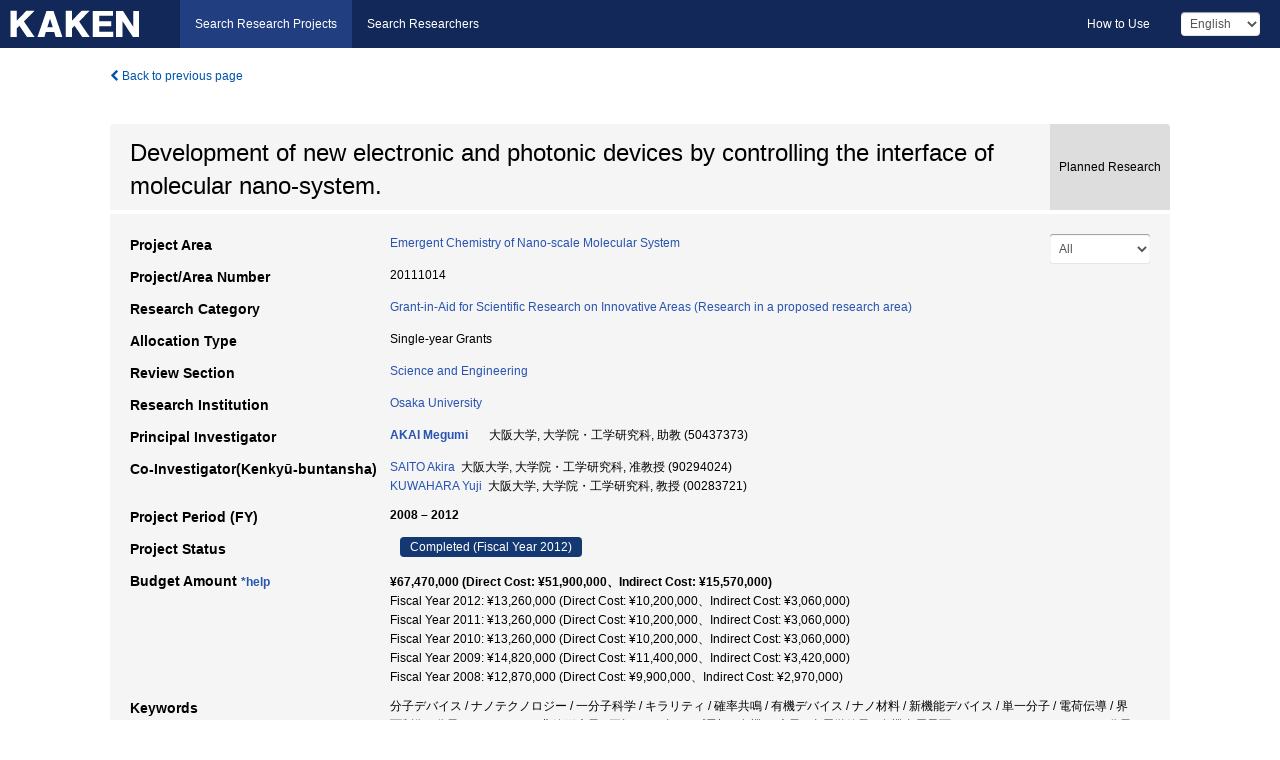

--- FILE ---
content_type: text/html; charset=utf-8
request_url: https://kaken.nii.ac.jp/grant/KAKENHI-PLANNED-20111014/
body_size: 65105
content:
<!DOCTYPE html>
<html>
  <head>
   
   <!-- Google Tag Manager -->
    <script nonce="F2C/nRr3pjVg1x7+/1a1cQ==">(function(w,d,s,l,i){w[l]=w[l]||[];w[l].push({'gtm.start':
    new Date().getTime(),event:'gtm.js'});var f=d.getElementsByTagName(s)[0],
    j=d.createElement(s),dl=l!='dataLayer'?'&l='+l:'';j.async=true;j.src=
    'https://www.googletagmanager.com/gtm.js?id='+i+dl;f.parentNode.insertBefore(j,f);
    })(window,document,'script','dataLayer','GTM-P9DX5R3K');</script>
    <!-- End Google Tag Manager -->
    
    <!-- meta -->
    <meta charset="UTF-8">
    <meta http-equiv="Pragma" content="no-cache" />
    <meta http-equiv="Cache-Control" content="no-cache" />
    <meta http-equiv="Cache-Control" content="no-store" />
    <meta http-equiv="Cache-Control" content="must-revalidate" />
    <meta http-equiv="Expires" content="0" />
    

<meta property="og:title" content="Development of new electronic and photonic devices by controlling the interface of molecular nano-system." />
<meta property="og:type" content="articl" />
<meta property="og:url" content="https://kaken.nii.ac.jp/grant/KAKENHI-PLANNED-20111014/" />
<meta property="og:site_name" content="KAKEN" />
<meta property="og:description" content="We investigated the emergence of new phenomena at a heterologous interface between well-controlled molecular assembly and good conductor materials. A coulomb blockade transport emerged in continuous polymer layer has been found, and its model was proposed. The investigation of circularly-polarized light emission from molecules adsorbed on solid surface provided a new finding of assembled chiral structure of a few molecules. Furthermore, we successfully achieved a development of new stochastic resonance device, which functions effectively in two terminals, by using multiple pass effect and redox phenomena of single molecule at interface." />
<meta property="og:locale" content="en_US" />

<link rel="alternate" href="https://kaken.nii.ac.jp/ja/grant/KAKENHI-PLANNED-20111014/" hreflang="ja" />
<meta name="citation-fulltext-worldreadable" content="" />

<meta name="citation-pdf-url" content="https://kaken.nii.ac.jp/file/KAKENHI-PLANNED-20111014/20111014hyoka.pdf" />

<meta name="citation-pdf-url" content="https://kaken.nii.ac.jp/file/KAKENHI-PLANNED-20111014/20111014seika.pdf" />

<meta name="description" content="Principal Investigator：AKAI Megumi, Project Period (FY)：2008 – 2012, Research Category：Grant-in-Aid for Scientific Research on Innovative Areas (Research in a proposed research area), Project Area：Emergent Chemistry of Nano-scale Molecular System" />


    <link rel="shortcut icon" href="/static/images/favicon_kakenhi.ico" type="image/vnd.microsoft.ico" />
    <link rel="icon" href="/static/images/favicon_kakenhi.ico" type="image/vnd.microsoft.ico" />
    <!-- Bootstrap core CSS -->
    <link id="switch_style" href="/static/css/bootstrap-modal.css?1691548535" rel="stylesheet" />
    <!-- Custom styles for this template -->
    <link href="/static/css/chosentree.css?1697520787" rel="stylesheet" />
	<link href="/static/css/treeselect.css?1697520787" rel="stylesheet" />
    <link href="/static/css/cinii.css?1744347501" rel="stylesheet" />
    <link href="/static/css/dropzone.css?1691548535" rel="stylesheet" />
    <link href="/static/css/font-awesome.css?1691548535" rel="stylesheet" />
    <link href="/static/css/jquery-ui.min.css?1691548535" rel="stylesheet" />
    <link href="/static/css/box-flex.css?1691548535" rel="stylesheet" />

    <!-- HTML5 shim and Respond.js IE8 support of HTML5 elements and media queries -->
    <!--[if lt IE 9]>
    <script type="text/javascript" src="/static/js/html5shiv.js?1691548536"></script>
    <script type="text/javascript" src="/static/js/respond.min.js?1691548536"></script>
    <![endif]-->
    <script nonce="F2C/nRr3pjVg1x7+/1a1cQ==" type="text/javascript">
    //<![CDATA[
    var static_url="/static/";
    var fault_mode="False";

    
		var ga_search= false;
    
    //]]>

    if(navigator.userAgent.match(/(iPad)/)){
        document.write('<meta name="viewport" content="width=980">');
    }
    else{
        document.write('<meta name="viewport" content="width=device-width">');
    }
</script>


    <script type="text/javascript" src="/static/js/jquery.min.js?1691548536" ></script>
    <script type="text/javascript" src="/static/js/common.js?1691548535"></script>

    <!-- <script type="text/javascript" src="/static/js/changeDisplayMode.js?1691548535"></script>
 -->
    <script type="text/javascript" src="/static/js/jquery-ui.min.js?1691548536"></script>
    <script type="text/javascript" src="/static/js/search.js?1738040106"></script>
    <!--[if IE 8.0]>
      <link href="/static/css/cinii-ie8.css?1691548535" rel="stylesheet" type="text/css" />
    <![endif]-->
  <title>KAKEN &mdash; Research Projects | Development of new electronic and photonic devices by controlling the interface of molecular nano-system. (KAKENHI-PLANNED-20111014)</title>
  </head>
  <body class="kakenhi grants topscreen with_sidenavi en">
  

<!-- Google Tag Manager (noscript) -->
<noscript><iframe src="https://www.googletagmanager.com/ns.html?id=GTM-P9DX5R3K"
height="0" width="0" style="display:none;visibility:hidden"></iframe></noscript>
<!-- End Google Tag Manager (noscript) -->

<div id="content">
  <form id="search" method="post" action="." autoclass="form-signin" class="form-vertical"><input type='hidden' name='csrfmiddlewaretoken' value='HO8QKekG398nwzBy7KLjafYarsIig7eE4Esp5QnDPkZrHinaBmuk9UepPislfS0v' />
  <input type="hidden" name="lang" id="lang" value="en" />
  <input type="hidden" name="url_lang" id="url_lang" value="" />
    
    <nav class="navbar navbar-header">
      <div class="navbar-topcontent">
        <!--ブランド名 ロゴ名の表示-->
        <a href="/index/" class="navbar-brand headerlogo"></a>
        <!--トグルボタンの設置-->
		<button class="navbar-toggler button-menu collapsed" type="button" data-bs-toggle="collapse" data-bs-target="#nav-content" aria-controls="nav-content" aria-expanded="false" aria-label="メニュー">
          <span class="navbar-toggler-icon"></span>
        </button>
        <button type="button" class="navbar-toggler button-search collapsed" data-bs-toggle="collapse" data-bs-target="#searchbox">
          Search
        </button>
        <div id="nav-content" class="collapse navbar-collapse headermenu">
        <ul class="nav navbar-nav menu-service-list btn-group">
        　<li class="active"><a href="/index/">Search Research Projects</a></li>
          <li><a href="https://nrid.nii.ac.jp/index/">Search Researchers</a></li>
          </ul>
          <ul class="nav navbar-nav menu-kaken-use-list btn-group">
            <li><a href="https://support.nii.ac.jp/kaken/howtouse/" target="_blank">How to Use</a></li>
          </ul>
          <ul class="nav navbar-nav menu-utility-list btn-group">
            
            
                <li class="menu-utility-item">
                  <select class="form-control" name="langChange" id="langChange">
                  
                    <option value="ja">Japanese</option>
                  
                    <option value="en" selected="selected">English</option>
                  
                  </select>
                </li>
            
          </ul>
        </div>
      </div>
    </nav>
  
<div class="container body-wrap" id="listings-page">

  <div class="listing-wrapper">
    <div class="clearfix">
      <ol class="breadcrumb">
        <li><a id="searchBack" class="link-page underline link_pointer"><i class="fa fa-chevron-left"></i> Back to previous page</a></li>
      </ol>
    </div>
    
    
    <div class="summary-area">
      


  
  
  
  
  
 
 
  

<div class="page-title planned">
  <h1>Development of new electronic and photonic devices by controlling the interface of molecular nano-system.</h1>
  
  <div class="ptype planned"><p>Planned Research</p></div>
  
</div>
<div class="row listing-row">
  <div class="col-sm-12">
    
     <div class="year-tab">
       <select class="form-control input-sm" name="year" id="yearChange">
        
          <option value="" selected="selected">All</option>
        
          <option value="2012">Fiscal Year 2012</option>
        
          <option value="2011">Fiscal Year 2011</option>
        
          <option value="2010">Fiscal Year 2010</option>
        
          <option value="2009">Fiscal Year 2009</option>
        
          <option value="2008">Fiscal Year 2008</option>
        
          <option value="grantAwardInfo">grantAwardInfo</option>
        
       </select>
       <input type="hidden" id="base_path" value="/grant/KAKENHI-PLANNED-20111014/" />
     </div>
    
    
    <table class="summary-table">
    <tr><th>Project Area</th><td><a href="/grant/KAKENHI-AREA-2010/" class="link-page underline">Emergent Chemistry of Nano-scale Molecular System</a></td></tr>
    

	
		<tr><th>Project/Area Number</th><td>
    	
			20111014
    		</td></tr>
		
	
	
	
	

    <tr>
     <th>Research Category</th>
     <td>
      
    <p> 
        
        
      <a href="/search/?qc=Grant-in-Aid%20for%20Scientific%20Research%20on%20Innovative%20Areas%20%28Research%20in%20a%20proposed%20research%20area%29" class="link-page underline">Grant-in-Aid for Scientific Research on Innovative Areas (Research in a proposed research area)</a>
    
    </p>
     </td></tr>
    
    <!-- <tr><th>Japan Grant Number</th><td>JP20111014</td></tr> -->
    <tr><th>Allocation Type</th><td>Single-year Grants </td></tr>
    
    
    <tr><th>Review Section</th>
      <td>
      
      <a href="/search/?qd=%5BReview%20Section%3AReview%20Section%20%28Scientific%20Research%20on%20Innovative%20Areas%29%5DScience%20and%20Engineering" class="link-page underline">Science and Engineering</a>
      
        </td></tr>
    
    <tr><th>Research Institution</th><td><a href="/search/?qe=Osaka%20University" class="link-page underline">Osaka University</a> </td></tr>
    
      
        
          <tr><th><h3><strong>Principal Investigator</strong></h3></th>
          <td>
          <h4><span><a href="https://nrid.nii.ac.jp/en/nrid/1000050437373/">AKAI Megumi</a></span>&nbsp;&nbsp;大阪大学,&nbsp;大学院・工学研究科,&nbsp;助教&nbsp;(50437373)</h4>
          </td></tr>
        
      
        
      
      
        
      
        
          <tr><th><strong>Co-Investigator(Kenkyū-buntansha)</strong></th>
          <td>
          <a href="https://nrid.nii.ac.jp/en/nrid/1000090294024/">SAITO Akira</a>&nbsp;&nbsp;大阪大学,&nbsp;大学院・工学研究科,&nbsp;准教授&nbsp;(90294024)
          <br />
          <a href="https://nrid.nii.ac.jp/en/nrid/1000000283721/">KUWAHARA Yuji</a>&nbsp;&nbsp;大阪大学,&nbsp;大学院・工学研究科,&nbsp;教授&nbsp;(00283721)
          </td></tr>
        
      
    
    
    <tr>
     <th>Project Period (FY)</th>
     <td>
      <span class="fiscal_year">2008&nbsp;&ndash;&nbsp;2012</span>
     </td>
    </tr>
    
    
    <tr>
     <th>Project Status</th>
     <td>
      <span class="pstatus">Completed&nbsp;(Fiscal Year 2012)</span>
     </td>
    </tr>
    
    
    
    	<tr><th>Budget Amount&nbsp;<a class="award_amount_help win_open" href="https://support.nii.ac.jp/kaken/project_details">*help</a></th>
    	<td>
    	 <h5>¥67,470,000 (Direct Cost: ¥51,900,000、Indirect Cost: ¥15,570,000)</h5>
    	 
    	 Fiscal Year 2012: ¥13,260,000 (Direct Cost: ¥10,200,000、Indirect Cost: ¥3,060,000)<br />
    	 
    	 Fiscal Year 2011: ¥13,260,000 (Direct Cost: ¥10,200,000、Indirect Cost: ¥3,060,000)<br />
    	 
    	 Fiscal Year 2010: ¥13,260,000 (Direct Cost: ¥10,200,000、Indirect Cost: ¥3,060,000)<br />
    	 
    	 Fiscal Year 2009: ¥14,820,000 (Direct Cost: ¥11,400,000、Indirect Cost: ¥3,420,000)<br />
    	 
    	 Fiscal Year 2008: ¥12,870,000 (Direct Cost: ¥9,900,000、Indirect Cost: ¥2,970,000)
    	 
    	 </td></tr>
    
    <tr><th>Keywords</th><td>分子デバイス / ナノテクノロジー / 一分子科学 / キラリティ / 確率共鳴 / 有機デバイス / ナノ材料 / 新機能デバイス / 単一分子 / 電荷伝導 / 界面制御 / 分子ナノシステム / 非線形素子 / 平坦ナノギャップ電極 / 有機EL素子 / 金属微粒子 / 有機金属界面 / マイクロ・ナノデバイス / 1分子計測(SMD) / ナノコンタクト</td></tr>
    
    
    <tr>
      <th>Research Abstract</th>
      <td>
        <p>We investigated the emergence of new phenomena at a heterologous interface between well-controlled molecular assembly and good conductor materials. A coulomb blockade transport emerged in continuous polymer layer has been found, and its model was proposed. The investigation of circularly-polarized light emission from molecules adsorbed on solid surface provided a new finding of assembled chiral structure of a few molecules. Furthermore, we successfully achieved a development of new stochastic resonance device, which functions effectively in two terminals, by using multiple pass effect and redox phenomena of single molecule at interface.
        
        </p>
      </td>
    </tr>
    
    
   
    
    </table>
    <div id="area_KAKENHI-PLANNED-20111014"></div>
      <script nonce="F2C/nRr3pjVg1x7+/1a1cQ==" type="text/javascript">
        getSubProduct('en', 'kakenhi', 'KAKENHI\u002DPLANNED\u002D20111014', 'Development of new electronic and photonic devices by controlling the interface of molecular nano\u002Dsystem.');
      </script>
    
    
  </div>
</div>
    </div>
    
    
    
    <div class="details-heading"><h2>Report  </h2><span class="count">(7&nbsp;results)</span></div>
    <ul class="details-list">
    
      <li class="detail"><span class="list-title">2012</span>
      
       <span class="list-title"><a class="link-page underline" href="/report/KAKENHI-PLANNED-20111014/201110142012jisseki/">Annual Research Report</a></span>
      
      &nbsp;
      
       <span class="list-title"><a class="link-page underline" href="/report/KAKENHI-PLANNED-20111014/20111014seika/">Final Research Report</a></span>
      (
      <a href="/file/KAKENHI-PLANNED-20111014/20111014seika.pdf" class="link-page underline" target="_blank"><i class="fa fa-file"></i> PDF</a>
      )
      
      
      </li>
     
      <li class="detail"><span class="list-title">2011</span>
      
       <span class="list-title"><a class="link-page underline" href="/report/KAKENHI-PLANNED-20111014/201110142011jisseki/">Annual Research Report</a></span>
      
      
      
      </li>
     
      <li class="detail"><span class="list-title">2010</span>
      
       <span class="list-title"><a class="link-page underline" href="/report/KAKENHI-PLANNED-20111014/201110142010jisseki/">Annual Research Report</a></span>
      
      &nbsp;
      
       <span class="list-title"><a class="link-page underline" href="/report/KAKENHI-PLANNED-20111014/20111014hyoka/">Self-evaluation Report</a></span>
      (
      <a href="/file/KAKENHI-PLANNED-20111014/20111014hyoka.pdf" class="link-page underline" target="_blank"><i class="fa fa-file"></i> PDF</a>
      )
      
      
      </li>
     
      <li class="detail"><span class="list-title">2009</span>
      
       <span class="list-title"><a class="link-page underline" href="/report/KAKENHI-PLANNED-20111014/201110142009jisseki/">Annual Research Report</a></span>
      
      
      
      </li>
     
      <li class="detail"><span class="list-title">2008</span>
      
       <span class="list-title"><a class="link-page underline" href="/report/KAKENHI-PLANNED-20111014/201110142008jisseki/">Annual Research Report</a></span>
      
      
      
      </li>
     
   </ul>
    
    
    <div class="details-heading" id="heading-tabs">
      <ul class="nav nav-tabs nav-justified" role="tablist">
      <li role="presentation"><a href="#tab1" data-bs-toggle="tab" role="tab" class="active"><h2>Research Products  </h2><span class="count">(<span id="product_cnt">172</span>&nbsp;results)</span></a></li>
      
      </ul>
    </div>
      <div id="myTabContent" class="tab-content">
        
        
        <div class="tab-pane in active" id="tab1">
          <div id="product_list">
            <input type="hidden" id="grant_id" value="KAKENHI-PLANNED-20111014" />
<input type="hidden" id="product_p_id" value="" />
<input type="hidden" id="record_set" value="kakenhi" />
<input type="hidden" id="cond_type" value="" />
<input type="hidden" id="cond_year" value="" />
<div class="conditions">
  <p>
   
   <a id="year-all" class="link_pointer disabled clicked">All</a>
   <a id="year-2013" class="link_pointer searchProductYear">2013</a>
   <a id="year-2012" class="link_pointer searchProductYear">2012</a>
   <a id="year-2011" class="link_pointer searchProductYear">2011</a>
   <a id="year-2010" class="link_pointer searchProductYear">2010</a>
   <a id="year-2009" class="link_pointer searchProductYear">2009</a>
   <a id="year-2008" class="link_pointer searchProductYear">2008</a>
  </p>
  
  <p>
    
    <a id="type-all" class="link_pointer disabled clicked">
    All</a>
    <a id="type-journal_article" class="link_pointer searchProductType">
    Journal Article
     (44&nbsp;results)
     
     (of which&nbsp;Peer Reviewed:&nbsp;29&nbsp;results)
     
     </a>
    <a id="type-presentation" class="link_pointer searchProductType">
    Presentation
     (120&nbsp;results)
     
     (of which&nbsp;Invited:&nbsp;6&nbsp;results)
     
     </a>
    <a id="type-book" class="link_pointer searchProductType">
    Book
     (3&nbsp;results)
     
     </a>
    <a id="type-patent" class="link_pointer searchProductType">
    Patent(Industrial Property Rights)
     (5&nbsp;results)
     
     (of which&nbsp;Overseas:&nbsp;1&nbsp;results)
     
     </a>
  </p>
  
</div>

  <ul>
  
    <li>
        <div class="col-sm-12 accordion">
          
            <a class="accordion-toggle accordion-caret collapsed" data-bs-toggle="collapse" href="#product_1">
              <h4>[Journal Article]  Verification of Thermal Effect produced by Irradiation for Scanning Tunneling Microscope combined with Brilliant Hard X-rays from Synchrotron Radiation<span class="pull-right year">2012</span></h4>
            </a>
          
          
          <div id="product_1" class="accordion-body collapse">
          <ul class="list-unstyled">
          <li><h5 class="col-sm-12 col-md-1"> Author(s)</h5><div class="col-sm-12 col-md-10">A. Saito, Y. Tanaka, Y. Kohmura, M.Akai-Kasaya, T. Ishikawa, Y. Kuwahara, . and M. Aono</div></li>
          
          <li>
            <h5 class="col-sm-12 col-md-1">Journal Title</h5>
            <div class="col-sm-12 col-md-10">
              <p>Current Applied Physics</p>
              
              <p>
                <span>Volume</span>:&nbsp;12
                
                
              </p>
              
            </div>
          </li>
          
          
          
          
          
          
          
          
          
          
          
          
          
          
          
          
          
          
          
          
          
          
          
          
          
          
          
          
          
          
          
          
          <li><h5 class="col-sm-12 col-md-1">Related Report</h5><div class="col-sm-12 col-md-10">
            
            
             <i class="fa fa-file"></i> <a class="link-page" href="/report/KAKENHI-PLANNED-20111014/20111014seika/">2012  Final Research Report</a>
            
            
            </div>
          </li>
          
          
          
        </ul>
      </div>
      
     </div>
    </li>
  
    <li>
        <div class="col-sm-12 accordion">
          
            <a class="accordion-toggle accordion-caret collapsed" data-bs-toggle="collapse" href="#product_2">
              <h4>[Journal Article]  Development and Application of Multiple-Probe Scanning Probe Microscopes<span class="pull-right year">2012</span></h4>
            </a>
          
          
          <div id="product_2" class="accordion-body collapse">
          <ul class="list-unstyled">
          <li><h5 class="col-sm-12 col-md-1"> Author(s)</h5><div class="col-sm-12 col-md-10">Tomonobu Nakayama, Osamu Kubo, Yoshitaka Shingaya, Seiji Higuchi, Tsuyoshi Hasegawa,  Chun-Sheng Jiang, Taichi Okuda, Yuji Kuwahara,  Kazuhiro Takami,  Masakazu Aono</div></li>
          
          <li>
            <h5 class="col-sm-12 col-md-1">Journal Title</h5>
            <div class="col-sm-12 col-md-10">
              <p>Adv. Mater</p>
              
              <p>
                <span>Volume</span>:&nbsp;24, 13
                
                <span>Pages</span>:&nbsp;1675-1692
              </p>
              
            </div>
          </li>
          
          
          
          
          
          
          
          
          
          
          
          
          
          
          
          
          
          
          
          
          
          
          
          
          
          
          
          
          
          
          
          
          <li><h5 class="col-sm-12 col-md-1">Related Report</h5><div class="col-sm-12 col-md-10">
            
            
             <i class="fa fa-file"></i> <a class="link-page" href="/report/KAKENHI-PLANNED-20111014/20111014seika/">2012  Final Research Report</a>
            
            
            </div>
          </li>
          
          
          
        </ul>
      </div>
      
     </div>
    </li>
  
    <li>
        <div class="col-sm-12 accordion">
          
            <a class="accordion-toggle accordion-caret collapsed" data-bs-toggle="collapse" href="#product_3">
              <h4>[Journal Article]  Controlled chain polymerisation and chemical soldering for singlemolecule electronics<span class="pull-right year">2012</span></h4>
            </a>
          
          
          <div id="product_3" class="accordion-body collapse">
          <ul class="list-unstyled">
          <li><h5 class="col-sm-12 col-md-1"> Author(s)</h5><div class="col-sm-12 col-md-10">Yuji Okawa, Megumi Akai-Kasaya, Yuji Kuwahara, Swapan K. Mandal and Masakazu Aono</div></li>
          
          <li>
            <h5 class="col-sm-12 col-md-1">Journal Title</h5>
            <div class="col-sm-12 col-md-10">
              <p>Nanoscale</p>
              
              <p>
                <span>Volume</span>:&nbsp;4, 10
                
                <span>Pages</span>:&nbsp;3013-3028
              </p>
              
            </div>
          </li>
          
          
          
          
          
          
          
          
          
          
          
          
          
          
          
          
          
          
          
          
          
          
          
          
          
          
          
          
          
          
          
          
          <li><h5 class="col-sm-12 col-md-1">Related Report</h5><div class="col-sm-12 col-md-10">
            
            
             <i class="fa fa-file"></i> <a class="link-page" href="/report/KAKENHI-PLANNED-20111014/20111014seika/">2012  Final Research Report</a>
            
            
            </div>
          </li>
          
          
          
        </ul>
      </div>
      
     </div>
    </li>
  
    <li>
        <div class="col-sm-12 accordion">
          
            <a class="accordion-toggle accordion-caret collapsed" data-bs-toggle="collapse" href="#product_4">
              <h4>[Journal Article]  Controlled chain polymerisation and chemical soldering for singlemolecule<span class="pull-right year">2012</span></h4>
            </a>
          
          
          <div id="product_4" class="accordion-body collapse">
          <ul class="list-unstyled">
          <li><h5 class="col-sm-12 col-md-1"> Author(s)</h5><div class="col-sm-12 col-md-10">Yuji Okawa, Megumi Akai-Kasaya, Yuji Kuwahara, Swapan K. Mandal and Masakazu Aono</div></li>
          
          <li>
            <h5 class="col-sm-12 col-md-1">Journal Title</h5>
            <div class="col-sm-12 col-md-10">
              <p>Nanoscale</p>
              
              <p>
                <span>Volume</span>:&nbsp;4
                
                <span>Pages</span>:&nbsp;3013-3028
              </p>
              
            </div>
          </li>
          
          
          
          
          
          
          
          
          
          
          
          
          
          
          
          
          
          
          
          
          
          
          
          
          
          
          
          
          
          
          
          
          <li><h5 class="col-sm-12 col-md-1">Related Report</h5><div class="col-sm-12 col-md-10">
            
            
             <i class="fa fa-file"></i> <a class="link-page" href="/report/KAKENHI-PLANNED-20111014/201110142012jisseki/">2012  Annual Research Report</a>
            
            
            </div>
          </li>
          
          <li><div class="col-sm-12 col-md-12">Peer Reviewed</div></li>
          
        </ul>
      </div>
      
     </div>
    </li>
  
    <li>
        <div class="col-sm-12 accordion">
          
            <a class="accordion-toggle accordion-caret collapsed" data-bs-toggle="collapse" href="#product_5">
              <h4>[Journal Article]  Development and application of multiple-probe scanning probe microscopes<span class="pull-right year">2012</span></h4>
            </a>
          
          
          <div id="product_5" class="accordion-body collapse">
          <ul class="list-unstyled">
          <li><h5 class="col-sm-12 col-md-1"> Author(s)</h5><div class="col-sm-12 col-md-10">T.Nakayama, O.Kubo, Y.Shingaya, et al</div></li>
          
          <li>
            <h5 class="col-sm-12 col-md-1">Journal Title</h5>
            <div class="col-sm-12 col-md-10">
              <p>Advanced Materials</p>
              
              <p>
                <span>Volume</span>:&nbsp;24
                <span>Issue</span>:&nbsp;13
                <span>Pages</span>:&nbsp;1675-1692
              </p>
              
            </div>
          </li>
          
          
          
          
          
          
          <li><h5 class="col-sm-12 col-md-1">DOI</h5><div class="col-sm-12 col-md-10"><p><a href="https://doi.org/10.1002/adma.201200257" class="win_open">10.1002/adma.201200257  <img src="/static/images/icon_cross_ref.png" /></a></p></div></li>
          
          
          
          
          
          
          
          
          
          
          
          
          
          
          
          
          
          
          
          
          
          
          
          
          
          <li><h5 class="col-sm-12 col-md-1">Related Report</h5><div class="col-sm-12 col-md-10">
            
            
             <i class="fa fa-file"></i> <a class="link-page" href="/report/KAKENHI-PLANNED-20111014/201110142012jisseki/">2012  Annual Research Report</a>
            
            
            </div>
          </li>
          
          <li><div class="col-sm-12 col-md-12">Peer Reviewed</div></li>
          
        </ul>
      </div>
      
     </div>
    </li>
  
    <li>
        <div class="col-sm-12 accordion">
          
            <a class="accordion-toggle accordion-caret collapsed" data-bs-toggle="collapse" href="#product_6">
              <h4>[Journal Article]  High-throughput reproduction of the Morpho butterfly&#39;s specific high contrast blue<span class="pull-right year">2012</span></h4>
            </a>
          
          
          <div id="product_6" class="accordion-body collapse">
          <ul class="list-unstyled">
          <li><h5 class="col-sm-12 col-md-1"> Author(s)</h5><div class="col-sm-12 col-md-10">Akira SAITO</div></li>
          
          <li>
            <h5 class="col-sm-12 col-md-1">Journal Title</h5>
            <div class="col-sm-12 col-md-10">
              <p>Proc. SPIE</p>
              
              <p>
                <span>Volume</span>:&nbsp;8339
                
                <span>Pages</span>:&nbsp;83390C-83390C
              </p>
              
            </div>
          </li>
          
          
          
          
          
          
          <li><h5 class="col-sm-12 col-md-1">DOI</h5><div class="col-sm-12 col-md-10"><p><a href="https://doi.org/10.1117/12.915255" class="win_open">10.1117/12.915255  <img src="/static/images/icon_cross_ref.png" /></a></p></div></li>
          
          
          
          
          
          
          
          
          
          
          
          
          
          
          
          
          
          
          
          
          
          
          
          
          
          <li><h5 class="col-sm-12 col-md-1">Related Report</h5><div class="col-sm-12 col-md-10">
            
            
             <i class="fa fa-file"></i> <a class="link-page" href="/report/KAKENHI-PLANNED-20111014/201110142012jisseki/">2012  Annual Research Report</a>
            
            
            </div>
          </li>
          
          <li><div class="col-sm-12 col-md-12">Peer Reviewed</div></li>
          
        </ul>
      </div>
      
     </div>
    </li>
  
    <li>
        <div class="col-sm-12 accordion">
          
            <a class="accordion-toggle accordion-caret collapsed" data-bs-toggle="collapse" href="#product_7">
              <h4>[Journal Article]  Verification of Thermal Effect produced by Irradiation for Scanning Tunneling Microscope combined with Brilliant Hard X-rays from Synchrotron Radiation<span class="pull-right year">2012</span></h4>
            </a>
          
          
          <div id="product_7" class="accordion-body collapse">
          <ul class="list-unstyled">
          <li><h5 class="col-sm-12 col-md-1"> Author(s)</h5><div class="col-sm-12 col-md-10">A.Saito, Y .T anaka, Y .Kohmura, M. AkaiKasaya, T .Ishikawa, Y .Kuwahara, M. Aono</div></li>
          
          <li>
            <h5 class="col-sm-12 col-md-1">Journal Title</h5>
            <div class="col-sm-12 col-md-10">
              <p>Curr . Appl. Phys</p>
              
              <p>
                <span>Volume</span>:&nbsp;12
                
                <span>Pages</span>:&nbsp;S52-S56
              </p>
              
            </div>
          </li>
          
          
          
          
          
          
          <li><h5 class="col-sm-12 col-md-1">DOI</h5><div class="col-sm-12 col-md-10"><p><a href="https://doi.org/10.1016/j.cap.2012.05.006" class="win_open">10.1016/j.cap.2012.05.006  <img src="/static/images/icon_cross_ref.png" /></a></p></div></li>
          
          
          
          
          
          
          
          
          
          
          
          
          
          
          
          
          
          
          
          
          
          
          
          
          
          <li><h5 class="col-sm-12 col-md-1">Related Report</h5><div class="col-sm-12 col-md-10">
            
            
             <i class="fa fa-file"></i> <a class="link-page" href="/report/KAKENHI-PLANNED-20111014/201110142012jisseki/">2012  Annual Research Report</a>
            
            
            </div>
          </li>
          
          <li><div class="col-sm-12 col-md-12">Peer Reviewed</div></li>
          
        </ul>
      </div>
      
     </div>
    </li>
  
    <li>
        <div class="col-sm-12 accordion">
          
            <a class="accordion-toggle accordion-caret collapsed" data-bs-toggle="collapse" href="#product_8">
              <h4>[Journal Article]  Simultaneous Discrimination of Diameter, Handedness, and Metallicity of Single-Walled<span class="pull-right year">2012</span></h4>
            </a>
          
          
          <div id="product_8" class="accordion-body collapse">
          <ul class="list-unstyled">
          <li><h5 class="col-sm-12 col-md-1"> Author(s)</h5><div class="col-sm-12 col-md-10">Liu, Gang; Wang, Feng; Chaunchaiyakul, Songpol; Saito, Yukie; Bauri, Ajoy; Kimura, Takahide; Kuwahara, Yuji; Komatsu, Naoki、</div></li>
          
          <li>
            <h5 class="col-sm-12 col-md-1">Journal Title</h5>
            <div class="col-sm-12 col-md-10">
              <p>J. Am. Chem. Soc.</p>
              
              <p>
                <span>Volume</span>:&nbsp;135
                
                
              </p>
              
            </div>
          </li>
          
          
          
          
          
          
          
          
          
          
          
          
          
          
          
          
          
          
          
          
          
          
          
          
          
          
          
          
          
          
          
          
          <li><h5 class="col-sm-12 col-md-1">Related Report</h5><div class="col-sm-12 col-md-10">
            
            
             <i class="fa fa-file"></i> <a class="link-page" href="/report/KAKENHI-PLANNED-20111014/201110142012jisseki/">2012  Annual Research Report</a>
            
            
            </div>
          </li>
          
          <li><div class="col-sm-12 col-md-12">Peer Reviewed</div></li>
          
        </ul>
      </div>
      
     </div>
    </li>
  
    <li>
        <div class="col-sm-12 accordion">
          
            <a class="accordion-toggle accordion-caret collapsed" data-bs-toggle="collapse" href="#product_9">
              <h4>[Journal Article]  Controlled chain polymerisation and chemical soldering for sing lemolecule electronics<span class="pull-right year">2012</span></h4>
            </a>
          
          
          <div id="product_9" class="accordion-body collapse">
          <ul class="list-unstyled">
          <li><h5 class="col-sm-12 col-md-1"> Author(s)</h5><div class="col-sm-12 col-md-10">Yuji Okawa, Megumi Akai-Kasaya, Yuji Kuwahara, Swapan K.Mandal, Masakazu Aono</div></li>
          
          <li>
            <h5 class="col-sm-12 col-md-1">Journal Title</h5>
            <div class="col-sm-12 col-md-10">
              <p>Nanoscale</p>
              
              <p>
                <span>Volume</span>:&nbsp;(accepted)
                
                
              </p>
              
            </div>
          </li>
          
          
          
          
          
          
          
          
          
          
          
          
          
          
          
          
          
          
          
          
          
          
          
          
          
          
          
          
          
          
          
          
          <li><h5 class="col-sm-12 col-md-1">Related Report</h5><div class="col-sm-12 col-md-10">
            
            
             <i class="fa fa-file"></i> <a class="link-page" href="/report/KAKENHI-PLANNED-20111014/201110142011jisseki/">2011  Annual Research Report</a>
            
            
            </div>
          </li>
          
          <li><div class="col-sm-12 col-md-12">Peer Reviewed</div></li>
          
        </ul>
      </div>
      
     </div>
    </li>
  
    <li>
        <div class="col-sm-12 accordion">
          
            <a class="accordion-toggle accordion-caret collapsed" data-bs-toggle="collapse" href="#product_10">
              <h4>[Journal Article]  Electrical conduction of organic ultrathin films evaluated by an independently driven double-tip scanning tunneling microscope<span class="pull-right year">2011</span></h4>
            </a>
          
          
          <div id="product_10" class="accordion-body collapse">
          <ul class="list-unstyled">
          <li><h5 class="col-sm-12 col-md-1"> Author(s)</h5><div class="col-sm-12 col-md-10">K Takami, S Tsuruta, Y Miyake, M.Akai-Kasaya, A Saito, M Aono and Y Kuwahara</div></li>
          
          <li>
            <h5 class="col-sm-12 col-md-1">Journal Title</h5>
            <div class="col-sm-12 col-md-10">
              <p>J. Phys.: Condens. Matter</p>
              
              <p>
                <span>Volume</span>:&nbsp;23, 43
                
                
              </p>
              
            </div>
          </li>
          
          
          
          
          
          
          
          
          
          
          
          
          
          
          
          
          
          
          
          
          
          
          
          
          
          
          
          
          
          
          
          
          <li><h5 class="col-sm-12 col-md-1">Related Report</h5><div class="col-sm-12 col-md-10">
            
            
             <i class="fa fa-file"></i> <a class="link-page" href="/report/KAKENHI-PLANNED-20111014/20111014seika/">2012  Final Research Report</a>
            
            
            </div>
          </li>
          
          
          
        </ul>
      </div>
      
     </div>
    </li>
  
    <li>
        <div class="col-sm-12 accordion">
          
            <a class="accordion-toggle accordion-caret collapsed" data-bs-toggle="collapse" href="#product_11">
              <h4>[Journal Article]  STM-induced light emission from thin films of perylene derivatives on the HOPG and Au substrates<span class="pull-right year">2011</span></h4>
            </a>
          
          
          <div id="product_11" class="accordion-body collapse">
          <ul class="list-unstyled">
          <li><h5 class="col-sm-12 col-md-1"> Author(s)</h5><div class="col-sm-12 col-md-10">Aya Fujiki, Yusuke Miyake, Yasushi Oshikane, Megumi Akai-Kasaya, Akira Saito and Yuji Kuwahara</div></li>
          
          <li>
            <h5 class="col-sm-12 col-md-1">Journal Title</h5>
            <div class="col-sm-12 col-md-10">
              <p>Nanoscale Research Letters</p>
              
              <p>
                <span>Volume</span>:&nbsp;6
                
                <span>Pages</span>:&nbsp;347-347
              </p>
              
            </div>
          </li>
          
          
          
          
          
          
          
          
          
          
          
          
          
          
          
          
          
          
          
          
          
          
          
          
          
          
          
          
          
          
          
          
          <li><h5 class="col-sm-12 col-md-1">Related Report</h5><div class="col-sm-12 col-md-10">
            
            
             <i class="fa fa-file"></i> <a class="link-page" href="/report/KAKENHI-PLANNED-20111014/20111014seika/">2012  Final Research Report</a>
            
            
            </div>
          </li>
          
          
          
        </ul>
      </div>
      
     </div>
    </li>
  
    <li>
        <div class="col-sm-12 accordion">
          
            <a class="accordion-toggle accordion-caret collapsed" data-bs-toggle="collapse" href="#product_12">
              <h4>[Journal Article]  Enhanced Red-Light Emission by Local Plasmon Coupling of Au Nanorods in an Organic Light-Emitting Diode<span class="pull-right year">2011</span></h4>
            </a>
          
          
          <div id="product_12" class="accordion-body collapse">
          <ul class="list-unstyled">
          <li><h5 class="col-sm-12 col-md-1"> Author(s)</h5><div class="col-sm-12 col-md-10">Takuya Tanaka, Yuji Totoki, Aya Fujiki, Nobuyuki Zettsu, Yusuke Miyake, Megumi Akai-Kasaya, Akira Saito, Takuji Ogawa, and Yuji Kuwahara</div></li>
          
          <li>
            <h5 class="col-sm-12 col-md-1">Journal Title</h5>
            <div class="col-sm-12 col-md-10">
              <p>Applied Physics Express</p>
              
              <p>
                <span>Volume</span>:&nbsp;4
                
                <span>Pages</span>:&nbsp;32105-32105
              </p>
              
            </div>
          </li>
          
          
          
          
          
          
          
          
          
          
          <li><h5 class="col-sm-12 col-md-1">NAID</h5><div class="col-sm-12 col-md-10"><p><a href="https://ci.nii.ac.jp/naid/10028155297?l=en" class="win_open">10028155297  <img src="/static/images/icon_cinii.png" /></a></p></div></li>
          
          
          
          
          
          
          
          
          
          
          
          
          
          
          
          
          
          
          
          
          
          <li><h5 class="col-sm-12 col-md-1">Related Report</h5><div class="col-sm-12 col-md-10">
            
            
             <i class="fa fa-file"></i> <a class="link-page" href="/report/KAKENHI-PLANNED-20111014/20111014seika/">2012  Final Research Report</a>
            
            
            </div>
          </li>
          
          
          
        </ul>
      </div>
      
     </div>
    </li>
  
    <li>
        <div class="col-sm-12 accordion">
          
            <a class="accordion-toggle accordion-caret collapsed" data-bs-toggle="collapse" href="#product_13">
              <h4>[Journal Article]  Numerical analysis on the optical role of nano-randomness on the Morpho butterfly&#39;s scale<span class="pull-right year">2011</span></h4>
            </a>
          
          
          <div id="product_13" class="accordion-body collapse">
          <ul class="list-unstyled">
          <li><h5 class="col-sm-12 col-md-1"> Author(s)</h5><div class="col-sm-12 col-md-10">Akira Saito, Masaru Yonezawa, Junichi Murase, Saulius Juodkazis, Vygantas Mizeikis, Megumi Akai-Kasaya, and Yuji Kuwahara</div></li>
          
          <li>
            <h5 class="col-sm-12 col-md-1">Journal Title</h5>
            <div class="col-sm-12 col-md-10">
              <p>J. Nanosc. Nanotechnol</p>
              
              <p>
                <span>Volume</span>:&nbsp;11, 4
                
                <span>Pages</span>:&nbsp;2785-2785
              </p>
              
            </div>
          </li>
          
          
          
          
          
          
          
          
          
          
          
          
          
          
          
          
          
          
          
          
          
          
          
          
          
          
          
          
          
          
          
          
          <li><h5 class="col-sm-12 col-md-1">Related Report</h5><div class="col-sm-12 col-md-10">
            
            
             <i class="fa fa-file"></i> <a class="link-page" href="/report/KAKENHI-PLANNED-20111014/20111014seika/">2012  Final Research Report</a>
            
            
            </div>
          </li>
          
          
          
        </ul>
      </div>
      
     </div>
    </li>
  
    <li>
        <div class="col-sm-12 accordion">
          
            <a class="accordion-toggle accordion-caret collapsed" data-bs-toggle="collapse" href="#product_14">
              <h4>[Journal Article]  Charge-carrier injection into pentacene thin film formed on Si(111) probed by STM spectroscopy<span class="pull-right year">2011</span></h4>
            </a>
          
          
          <div id="product_14" class="accordion-body collapse">
          <ul class="list-unstyled">
          <li><h5 class="col-sm-12 col-md-1"> Author(s)</h5><div class="col-sm-12 col-md-10">Megumi Akai-Kasaya, Noriko Shimada, Akira Saito and Yuji Kuwahara</div></li>
          
          <li>
            <h5 class="col-sm-12 col-md-1">Journal Title</h5>
            <div class="col-sm-12 col-md-10">
              <p>J. Nanosc. Nanotechnol</p>
              
              <p>
                <span>Volume</span>:&nbsp;11, 4
                
                <span>Pages</span>:&nbsp;2867-2867
              </p>
              
            </div>
          </li>
          
          
          
          
          
          
          
          
          
          
          
          
          
          
          
          
          
          
          
          
          
          
          
          
          
          
          
          
          
          
          
          
          <li><h5 class="col-sm-12 col-md-1">Related Report</h5><div class="col-sm-12 col-md-10">
            
            
             <i class="fa fa-file"></i> <a class="link-page" href="/report/KAKENHI-PLANNED-20111014/20111014seika/">2012  Final Research Report</a>
            
            
            </div>
          </li>
          
          
          
        </ul>
      </div>
      
     </div>
    </li>
  
    <li>
        <div class="col-sm-12 accordion">
          
            <a class="accordion-toggle accordion-caret collapsed" data-bs-toggle="collapse" href="#product_15">
              <h4>[Journal Article]  STM-induced light emission from thin films of perylene derivatives on the HOPG and Au substrates<span class="pull-right year">2011</span></h4>
            </a>
          
          
          <div id="product_15" class="accordion-body collapse">
          <ul class="list-unstyled">
          <li><h5 class="col-sm-12 col-md-1"> Author(s)</h5><div class="col-sm-12 col-md-10">A.Fujiki, 他5名</div></li>
          
          <li>
            <h5 class="col-sm-12 col-md-1">Journal Title</h5>
            <div class="col-sm-12 col-md-10">
              <p>Nanoscale Eesearch Letters</p>
              
              <p>
                <span>Volume</span>:&nbsp;6
                <span>Issue</span>:&nbsp;1
                <span>Pages</span>:&nbsp;3471-8
              </p>
              
            </div>
          </li>
          
          
          
          
          
          
          <li><h5 class="col-sm-12 col-md-1">DOI</h5><div class="col-sm-12 col-md-10"><p><a href="https://doi.org/10.1186/1556-276x-6-347" class="win_open">10.1186/1556-276x-6-347  <img src="/static/images/icon_cross_ref.png" /></a></p></div></li>
          
          
          
          
          
          
          
          
          
          
          
          
          
          
          
          
          
          
          
          
          
          
          
          
          
          <li><h5 class="col-sm-12 col-md-1">Related Report</h5><div class="col-sm-12 col-md-10">
            
            
             <i class="fa fa-file"></i> <a class="link-page" href="/report/KAKENHI-PLANNED-20111014/201110142011jisseki/">2011  Annual Research Report</a>
            
            
            </div>
          </li>
          
          <li><div class="col-sm-12 col-md-12">Peer Reviewed</div></li>
          
        </ul>
      </div>
      
     </div>
    </li>
  
    <li>
        <div class="col-sm-12 accordion">
          
            <a class="accordion-toggle accordion-caret collapsed" data-bs-toggle="collapse" href="#product_16">
              <h4>[Journal Article]  Electrical conduction of organic ultrathin films evaluated by an independently driven double-tip scanning tunneling microscope<span class="pull-right year">2011</span></h4>
            </a>
          
          
          <div id="product_16" class="accordion-body collapse">
          <ul class="list-unstyled">
          <li><h5 class="col-sm-12 col-md-1"> Author(s)</h5><div class="col-sm-12 col-md-10">K Takami, 他6名</div></li>
          
          <li>
            <h5 class="col-sm-12 col-md-1">Journal Title</h5>
            <div class="col-sm-12 col-md-10">
              <p>J.Phys. : Condensed Matter</p>
              
              <p>
                <span>Volume</span>:&nbsp;23,43
                <span>Issue</span>:&nbsp;43
                <span>Pages</span>:&nbsp;4340021-6
              </p>
              
            </div>
          </li>
          
          
          
          
          
          
          <li><h5 class="col-sm-12 col-md-1">DOI</h5><div class="col-sm-12 col-md-10"><p><a href="https://doi.org/10.1088/0953-8984/23/43/434002" class="win_open">10.1088/0953-8984/23/43/434002  <img src="/static/images/icon_cross_ref.png" /></a></p></div></li>
          
          
          
          
          
          
          
          
          
          
          
          
          
          
          
          
          
          
          
          
          
          
          
          
          
          <li><h5 class="col-sm-12 col-md-1">Related Report</h5><div class="col-sm-12 col-md-10">
            
            
             <i class="fa fa-file"></i> <a class="link-page" href="/report/KAKENHI-PLANNED-20111014/201110142011jisseki/">2011  Annual Research Report</a>
            
            
            </div>
          </li>
          
          <li><div class="col-sm-12 col-md-12">Peer Reviewed</div></li>
          
        </ul>
      </div>
      
     </div>
    </li>
  
    <li>
        <div class="col-sm-12 accordion">
          
            <a class="accordion-toggle accordion-caret collapsed" data-bs-toggle="collapse" href="#product_17">
              <h4>[Journal Article]  Synthesis of high-pressure phases of silica by laser-induced optical breakdown<span class="pull-right year">2011</span></h4>
            </a>
          
          
          <div id="product_17" class="accordion-body collapse">
          <ul class="list-unstyled">
          <li><h5 class="col-sm-12 col-md-1"> Author(s)</h5><div class="col-sm-12 col-md-10">Vygantas Mizeikis, Shinji Kohara, Yasuo Onishi, Norihisa Hirao, Akira Saito, Arturas Vailionis, Saulius Juodkazis</div></li>
          
          <li>
            <h5 class="col-sm-12 col-md-1">Journal Title</h5>
            <div class="col-sm-12 col-md-10">
              <p>Appl Phys A</p>
              
              <p>
                <span>Volume</span>:&nbsp;104
                <span>Issue</span>:&nbsp;3
                <span>Pages</span>:&nbsp;903-906
              </p>
              
            </div>
          </li>
          
          
          
          
          
          
          <li><h5 class="col-sm-12 col-md-1">DOI</h5><div class="col-sm-12 col-md-10"><p><a href="https://doi.org/10.1007/s00339-011-6437-6" class="win_open">10.1007/s00339-011-6437-6  <img src="/static/images/icon_cross_ref.png" /></a></p></div></li>
          
          
          
          
          
          
          
          
          
          
          
          
          
          
          
          
          
          
          
          
          
          
          
          
          
          <li><h5 class="col-sm-12 col-md-1">Related Report</h5><div class="col-sm-12 col-md-10">
            
            
             <i class="fa fa-file"></i> <a class="link-page" href="/report/KAKENHI-PLANNED-20111014/201110142011jisseki/">2011  Annual Research Report</a>
            
            
            </div>
          </li>
          
          <li><div class="col-sm-12 col-md-12">Peer Reviewed</div></li>
          
        </ul>
      </div>
      
     </div>
    </li>
  
    <li>
        <div class="col-sm-12 accordion">
          
            <a class="accordion-toggle accordion-caret collapsed" data-bs-toggle="collapse" href="#product_18">
              <h4>[Journal Article]  Material design and structural color inspired by biomimetic approach<span class="pull-right year">2011</span></h4>
            </a>
          
          
          <div id="product_18" class="accordion-body collapse">
          <ul class="list-unstyled">
          <li><h5 class="col-sm-12 col-md-1"> Author(s)</h5><div class="col-sm-12 col-md-10">Akira SAITO</div></li>
          
          <li>
            <h5 class="col-sm-12 col-md-1">Journal Title</h5>
            <div class="col-sm-12 col-md-10">
              <p>Science and Technology of Advanced Materials</p>
              
              <p>
                <span>Volume</span>:&nbsp;12
                <span>Issue</span>:&nbsp;6
                <span>Pages</span>:&nbsp;64709-64712
              </p>
              
            </div>
          </li>
          
          
          
          
          
          
          <li><h5 class="col-sm-12 col-md-1">DOI</h5><div class="col-sm-12 col-md-10"><p><a href="https://doi.org/10.1088/1468-6996/12/6/064709" class="win_open">10.1088/1468-6996/12/6/064709  <img src="/static/images/icon_cross_ref.png" /></a></p></div></li>
          
          
          
          
          
          
          
          
          
          
          
          
          
          
          
          
          
          
          
          
          
          
          
          
          
          <li><h5 class="col-sm-12 col-md-1">Related Report</h5><div class="col-sm-12 col-md-10">
            
            
             <i class="fa fa-file"></i> <a class="link-page" href="/report/KAKENHI-PLANNED-20111014/201110142011jisseki/">2011  Annual Research Report</a>
            
            
            </div>
          </li>
          
          <li><div class="col-sm-12 col-md-12">Peer Reviewed</div></li>
          
        </ul>
      </div>
      
     </div>
    </li>
  
    <li>
        <div class="col-sm-12 accordion">
          
            <a class="accordion-toggle accordion-caret collapsed" data-bs-toggle="collapse" href="#product_19">
              <h4>[Journal Article]  Enhanced Red-Light Emis sion by Local Plasmon Coupling of Au Nanorods in an Organic Light-Emitting Diode<span class="pull-right year">2011</span></h4>
            </a>
          
          
          <div id="product_19" class="accordion-body collapse">
          <ul class="list-unstyled">
          <li><h5 class="col-sm-12 col-md-1"> Author(s)</h5><div class="col-sm-12 col-md-10">T, Tanaka, Y, Totoki, A, Fujiki, N, Zettsu, Y, Miyake, M.Akai-Kasaya, A, Saito, T, Ogawa, Y.Kuwahara</div></li>
          
          <li>
            <h5 class="col-sm-12 col-md-1">Journal Title</h5>
            <div class="col-sm-12 col-md-10">
              <p>Appl.Phys.Exp. 4</p>
              
              <p>
                
                
                <span>Pages</span>:&nbsp;32105-32107
              </p>
              
            </div>
          </li>
          
          
          
          
          
          
          
          
          
          
          
          
          
          
          
          
          
          
          
          
          
          
          
          
          
          
          
          
          
          
          
          
          <li><h5 class="col-sm-12 col-md-1">Related Report</h5><div class="col-sm-12 col-md-10">
            
            
             <i class="fa fa-file"></i> <a class="link-page" href="/report/KAKENHI-PLANNED-20111014/20111014hyoka/">2010  Self-evaluation Report</a>
            
            
            </div>
          </li>
          
          <li><div class="col-sm-12 col-md-12">Peer Reviewed</div></li>
          
        </ul>
      </div>
      
     </div>
    </li>
  
    <li>
        <div class="col-sm-12 accordion">
          
            <a class="accordion-toggle accordion-caret collapsed" data-bs-toggle="collapse" href="#product_20">
              <h4>[Journal Article]  Enhanced Red-Light Emission by Local Plasmon Coupling of Au Nanorods in an Organic Light-Emitting Diode<span class="pull-right year">2011</span></h4>
            </a>
          
          
          <div id="product_20" class="accordion-body collapse">
          <ul class="list-unstyled">
          <li><h5 class="col-sm-12 col-md-1"> Author(s)</h5><div class="col-sm-12 col-md-10">T, Tanaka, Y, Totoki, A, Fujiki, N, Zettsu, Y, Miyake, M.Akai-Kasaya, A, Saito, T, Ogawa, Y.Kuwahara</div></li>
          
          <li>
            <h5 class="col-sm-12 col-md-1">Journal Title</h5>
            <div class="col-sm-12 col-md-10">
              <p>APPLIED PHYSICS EXPRESS</p>
              
              <p>
                <span>Volume</span>:&nbsp;4
                
                <span>Pages</span>:&nbsp;32105-32107
              </p>
              
            </div>
          </li>
          
          
          
          
          
          
          
          
          
          
          <li><h5 class="col-sm-12 col-md-1">NAID</h5><div class="col-sm-12 col-md-10"><p><a href="https://ci.nii.ac.jp/naid/10028155297?l=en" class="win_open">10028155297  <img src="/static/images/icon_cinii.png" /></a></p></div></li>
          
          
          
          
          
          
          
          
          
          
          
          
          
          
          
          
          
          
          
          
          
          <li><h5 class="col-sm-12 col-md-1">Related Report</h5><div class="col-sm-12 col-md-10">
            
            
             <i class="fa fa-file"></i> <a class="link-page" href="/report/KAKENHI-PLANNED-20111014/201110142010jisseki/">2010  Annual Research Report</a>
            
            
            </div>
          </li>
          
          <li><div class="col-sm-12 col-md-12">Peer Reviewed</div></li>
          
        </ul>
      </div>
      
     </div>
    </li>
  
    <li>
        <div class="col-sm-12 accordion">
          
            <a class="accordion-toggle accordion-caret collapsed" data-bs-toggle="collapse" href="#product_21">
              <h4>[Journal Article]  Numerical Analysis on the Optical Role of Nano-Randomness on the Morpho Butterfly&#39;s Scale<span class="pull-right year">2011</span></h4>
            </a>
          
          
          <div id="product_21" class="accordion-body collapse">
          <ul class="list-unstyled">
          <li><h5 class="col-sm-12 col-md-1"> Author(s)</h5><div class="col-sm-12 col-md-10">A.Saito, M.Yonezawa, J.Murase, S.Juodkazis, V.Mizeikis, M.Akai-Kasaya, Y.Kuwahara</div></li>
          
          <li>
            <h5 class="col-sm-12 col-md-1">Journal Title</h5>
            <div class="col-sm-12 col-md-10">
              <p>J.Nanosci.Nanotechnol</p>
              
              <p>
                <span>Volume</span>:&nbsp;11
                
                <span>Pages</span>:&nbsp;2785-2792
              </p>
              
            </div>
          </li>
          
          
          
          
          
          
          
          
          
          
          
          
          
          
          
          
          
          
          
          
          
          
          
          
          
          
          
          
          
          
          
          
          <li><h5 class="col-sm-12 col-md-1">Related Report</h5><div class="col-sm-12 col-md-10">
            
            
             <i class="fa fa-file"></i> <a class="link-page" href="/report/KAKENHI-PLANNED-20111014/201110142010jisseki/">2010  Annual Research Report</a>
            
            
            </div>
          </li>
          
          <li><div class="col-sm-12 col-md-12">Peer Reviewed</div></li>
          
        </ul>
      </div>
      
     </div>
    </li>
  
    <li>
        <div class="col-sm-12 accordion">
          
            <a class="accordion-toggle accordion-caret collapsed" data-bs-toggle="collapse" href="#product_22">
              <h4>[Journal Article]  Charge-Carrier Injection into Pentacene Thin Film Formed on Si(111) Probed by STM Spectroscopy<span class="pull-right year">2011</span></h4>
            </a>
          
          
          <div id="product_22" class="accordion-body collapse">
          <ul class="list-unstyled">
          <li><h5 class="col-sm-12 col-md-1"> Author(s)</h5><div class="col-sm-12 col-md-10">M.Akai-Kasaya, N.Shimada, A.Saito, Y.Kuwahara</div></li>
          
          <li>
            <h5 class="col-sm-12 col-md-1">Journal Title</h5>
            <div class="col-sm-12 col-md-10">
              <p>J.Nanosci.Nanotechnol</p>
              
              <p>
                <span>Volume</span>:&nbsp;11
                
                <span>Pages</span>:&nbsp;2867-2872
              </p>
              
            </div>
          </li>
          
          
          
          
          
          
          
          
          
          
          
          
          
          
          
          
          
          
          
          
          
          
          
          
          
          
          
          
          
          
          
          
          <li><h5 class="col-sm-12 col-md-1">Related Report</h5><div class="col-sm-12 col-md-10">
            
            
             <i class="fa fa-file"></i> <a class="link-page" href="/report/KAKENHI-PLANNED-20111014/201110142010jisseki/">2010  Annual Research Report</a>
            
            
            </div>
          </li>
          
          <li><div class="col-sm-12 col-md-12">Peer Reviewed</div></li>
          
        </ul>
      </div>
      
     </div>
    </li>
  
    <li>
        <div class="col-sm-12 accordion">
          
            <a class="accordion-toggle accordion-caret collapsed" data-bs-toggle="collapse" href="#product_23">
              <h4>[Journal Article]  Direct Observation of X-ray Induced Atomic Motion Using Scanning Tunneling Microscope Combined with Synchrotron Radiation<span class="pull-right year">2011</span></h4>
            </a>
          
          
          <div id="product_23" class="accordion-body collapse">
          <ul class="list-unstyled">
          <li><h5 class="col-sm-12 col-md-1"> Author(s)</h5><div class="col-sm-12 col-md-10">A.Saito, T.Tanaka, Y.Takagi, H.masa Hosokawa, H.Notsu, G.Ohzeki, Y.Tanaka, Y.Kohmura, M.Akai-Kasaya, T.Ishikawa, Y.Kuwahara, S.hi Kikuta, M.Aono</div></li>
          
          <li>
            <h5 class="col-sm-12 col-md-1">Journal Title</h5>
            <div class="col-sm-12 col-md-10">
              <p>J.Nanosci.Nanotechnol</p>
              
              <p>
                <span>Volume</span>:&nbsp;11
                
                <span>Pages</span>:&nbsp;2873-2881
              </p>
              
            </div>
          </li>
          
          
          
          
          
          
          
          
          
          
          
          
          
          
          
          
          
          
          
          
          
          
          
          
          
          
          
          
          
          
          
          
          <li><h5 class="col-sm-12 col-md-1">Related Report</h5><div class="col-sm-12 col-md-10">
            
            
             <i class="fa fa-file"></i> <a class="link-page" href="/report/KAKENHI-PLANNED-20111014/201110142010jisseki/">2010  Annual Research Report</a>
            
            
            </div>
          </li>
          
          <li><div class="col-sm-12 col-md-12">Peer Reviewed</div></li>
          
        </ul>
      </div>
      
     </div>
    </li>
  
    <li>
        <div class="col-sm-12 accordion">
          
            <a class="accordion-toggle accordion-caret collapsed" data-bs-toggle="collapse" href="#product_24">
              <h4>[Journal Article]  Molecular scale control of unbound and bound C60 for topochemical ultradense data storage in an ultrathin C60 film<span class="pull-right year">2010</span></h4>
            </a>
          
          
          <div id="product_24" class="accordion-body collapse">
          <ul class="list-unstyled">
          <li><h5 class="col-sm-12 col-md-1"> Author(s)</h5><div class="col-sm-12 col-md-10">M. Nakaya, S. Tsukamoto, Y. Kuwahara, M. Aono and T. Nakayama</div></li>
          
          <li>
            <h5 class="col-sm-12 col-md-1">Journal Title</h5>
            <div class="col-sm-12 col-md-10">
              <p>Adv. Mater</p>
              
              <p>
                <span>Volume</span>:&nbsp;22, 14
                
                <span>Pages</span>:&nbsp;1622-1625
              </p>
              
            </div>
          </li>
          
          
          
          
          
          
          
          
          
          
          
          
          
          
          
          
          
          
          
          
          
          
          
          
          
          
          
          
          
          
          
          
          <li><h5 class="col-sm-12 col-md-1">Related Report</h5><div class="col-sm-12 col-md-10">
            
            
             <i class="fa fa-file"></i> <a class="link-page" href="/report/KAKENHI-PLANNED-20111014/20111014seika/">2012  Final Research Report</a>
            
            
            </div>
          </li>
          
          
          
        </ul>
      </div>
      
     </div>
    </li>
  
    <li>
        <div class="col-sm-12 accordion">
          
            <a class="accordion-toggle accordion-caret collapsed" data-bs-toggle="collapse" href="#product_25">
              <h4>[Journal Article]  Direct observation of X-ray induced Atomic Motion using STM combined with Synchrotron Radiation<span class="pull-right year">2010</span></h4>
            </a>
          
          
          <div id="product_25" class="accordion-body collapse">
          <ul class="list-unstyled">
          <li><h5 class="col-sm-12 col-md-1"> Author(s)</h5><div class="col-sm-12 col-md-10">A. Saito, T. Tanaka, Y. Takagi, H. Hosokawa, H. Notsu, G. Ohzeki, Y. Tanaka, Y. Kohmura, M. Akai-Kasaya, T. Ishikawa, Y. Kuwahara, S. Kikuta, and M. Aono</div></li>
          
          <li>
            <h5 class="col-sm-12 col-md-1">Journal Title</h5>
            <div class="col-sm-12 col-md-10">
              <p>J. Nanosc. Nanotechnol</p>
              
              <p>
                <span>Volume</span>:&nbsp;11, 4
                
                
              </p>
              
            </div>
          </li>
          
          
          
          
          
          
          
          
          
          
          
          
          
          
          
          
          
          
          
          
          
          
          
          
          
          
          
          
          
          
          
          
          <li><h5 class="col-sm-12 col-md-1">Related Report</h5><div class="col-sm-12 col-md-10">
            
            
             <i class="fa fa-file"></i> <a class="link-page" href="/report/KAKENHI-PLANNED-20111014/20111014seika/">2012  Final Research Report</a>
            
            
            </div>
          </li>
          
          
          
        </ul>
      </div>
      
     </div>
    </li>
  
    <li>
        <div class="col-sm-12 accordion">
          
            <a class="accordion-toggle accordion-caret collapsed" data-bs-toggle="collapse" href="#product_26">
              <h4>[Journal Article]  Enhanced fluorescence by surface plasmon coupling of Au nanoparticles in an organic electroluminescence diode<span class="pull-right year">2010</span></h4>
            </a>
          
          
          <div id="product_26" class="accordion-body collapse">
          <ul class="list-unstyled">
          <li><h5 class="col-sm-12 col-md-1"> Author(s)</h5><div class="col-sm-12 col-md-10">A. Fujiki, T. Uemura, N. Zettsu, M.Akai-Kasaya, A. Saito, and Y.Kuwahara</div></li>
          
          <li>
            <h5 class="col-sm-12 col-md-1">Journal Title</h5>
            <div class="col-sm-12 col-md-10">
              <p>Appl. Phys. Lett</p>
              
              <p>
                <span>Volume</span>:&nbsp;96
                
                <span>Pages</span>:&nbsp;43307-43309
              </p>
              
            </div>
          </li>
          
          
          
          
          
          
          
          
          
          
          
          
          
          
          
          
          
          
          
          
          
          
          
          
          
          
          
          
          
          
          
          
          <li><h5 class="col-sm-12 col-md-1">Related Report</h5><div class="col-sm-12 col-md-10">
            
            
             <i class="fa fa-file"></i> <a class="link-page" href="/report/KAKENHI-PLANNED-20111014/20111014seika/">2012  Final Research Report</a>
            
            
            </div>
          </li>
          
          
          
        </ul>
      </div>
      
     </div>
    </li>
  
    <li>
        <div class="col-sm-12 accordion">
          
            <a class="accordion-toggle accordion-caret collapsed" data-bs-toggle="collapse" href="#product_27">
              <h4>[Journal Article]  Formation and electrical transport properties of pentacene nanorod crystal<span class="pull-right year">2010</span></h4>
            </a>
          
          
          <div id="product_27" class="accordion-body collapse">
          <ul class="list-unstyled">
          <li><h5 class="col-sm-12 col-md-1"> Author(s)</h5><div class="col-sm-12 col-md-10">M.Akai-Kasaya, C.Ohmori, T.kawanishi, M.Nashiki, A.Saito, M.Aono, Y.Kuwahara</div></li>
          
          <li>
            <h5 class="col-sm-12 col-md-1">Journal Title</h5>
            <div class="col-sm-12 col-md-10">
              <p>Nanotechnology 21</p>
              
              <p>
                
                
                <span>Pages</span>:&nbsp;365601-365609
              </p>
              
            </div>
          </li>
          
          
          
          
          
          
          
          
          
          
          
          
          
          
          
          
          
          
          
          
          
          
          
          
          
          
          
          
          
          
          
          
          <li><h5 class="col-sm-12 col-md-1">Related Report</h5><div class="col-sm-12 col-md-10">
            
            
             <i class="fa fa-file"></i> <a class="link-page" href="/report/KAKENHI-PLANNED-20111014/20111014hyoka/">2010  Self-evaluation Report</a>
            
            
            </div>
          </li>
          
          <li><div class="col-sm-12 col-md-12">Peer Reviewed</div></li>
          
        </ul>
      </div>
      
     </div>
    </li>
  
    <li>
        <div class="col-sm-12 accordion">
          
            <a class="accordion-toggle accordion-caret collapsed" data-bs-toggle="collapse" href="#product_28">
              <h4>[Journal Article]  Enhanced fluorescence by surface plasmon coupling of Au nanoparticles in an organic electroluminescence diode<span class="pull-right year">2010</span></h4>
            </a>
          
          
          <div id="product_28" class="accordion-body collapse">
          <ul class="list-unstyled">
          <li><h5 class="col-sm-12 col-md-1"> Author(s)</h5><div class="col-sm-12 col-md-10">A.Fujiki, T.Uemura, N.Zettsu, M.Akai-Kasaya, A.Saito, Y.Kuwahara</div></li>
          
          <li>
            <h5 class="col-sm-12 col-md-1">Journal Title</h5>
            <div class="col-sm-12 col-md-10">
              <p>Appl.Phys.Lett. 96</p>
              
              <p>
                
                
                <span>Pages</span>:&nbsp;43307-43309
              </p>
              
            </div>
          </li>
          
          
          
          
          
          
          
          
          
          
          
          
          
          
          
          
          
          
          
          
          
          
          
          
          
          
          
          
          
          
          
          
          <li><h5 class="col-sm-12 col-md-1">Related Report</h5><div class="col-sm-12 col-md-10">
            
            
             <i class="fa fa-file"></i> <a class="link-page" href="/report/KAKENHI-PLANNED-20111014/20111014hyoka/">2010  Self-evaluation Report</a>
            
            
            
             <i class="fa fa-file"></i> <a class="link-page" href="/report/KAKENHI-PLANNED-20111014/201110142009jisseki/">2009  Annual Research Report</a>
            
            
            </div>
          </li>
          
          <li><div class="col-sm-12 col-md-12">Peer Reviewed</div></li>
          
        </ul>
      </div>
      
     </div>
    </li>
  
    <li>
        <div class="col-sm-12 accordion">
          
            <a class="accordion-toggle accordion-caret collapsed" data-bs-toggle="collapse" href="#product_29">
              <h4>[Journal Article]  Charge-carrier injection into pentacene thin film formed on Si(111)probed by STM spectroscopy<span class="pull-right year">2010</span></h4>
            </a>
          
          
          <div id="product_29" class="accordion-body collapse">
          <ul class="list-unstyled">
          <li><h5 class="col-sm-12 col-md-1"> Author(s)</h5><div class="col-sm-12 col-md-10">M.Akai-Kasaya, N.Shimada, A.Saito, Y.Kuwahara</div></li>
          
          <li>
            <h5 class="col-sm-12 col-md-1">Journal Title</h5>
            <div class="col-sm-12 col-md-10">
              <p>J.Nanosc.Nanotechnol. 11</p>
              
              <p>
                
                
                <span>Pages</span>:&nbsp;2867-2872
              </p>
              
            </div>
          </li>
          
          
          
          
          
          
          
          
          
          
          
          
          
          
          
          
          
          
          
          
          
          
          
          
          
          
          
          
          
          
          
          
          <li><h5 class="col-sm-12 col-md-1">Related Report</h5><div class="col-sm-12 col-md-10">
            
            
             <i class="fa fa-file"></i> <a class="link-page" href="/report/KAKENHI-PLANNED-20111014/20111014hyoka/">2010  Self-evaluation Report</a>
            
            
            </div>
          </li>
          
          <li><div class="col-sm-12 col-md-12">Peer Reviewed</div></li>
          
        </ul>
      </div>
      
     </div>
    </li>
  
    <li>
        <div class="col-sm-12 accordion">
          
            <a class="accordion-toggle accordion-caret collapsed" data-bs-toggle="collapse" href="#product_30">
              <h4>[Journal Article]  Numerical analysis on the optical role of nano-randomness on the Morpho butterfly&#39;s scale<span class="pull-right year">2010</span></h4>
            </a>
          
          
          <div id="product_30" class="accordion-body collapse">
          <ul class="list-unstyled">
          <li><h5 class="col-sm-12 col-md-1"> Author(s)</h5><div class="col-sm-12 col-md-10">A.Saito, M.Yonezawa, J.Murase, S.Juodkazis, V.Mizeikis, M.Akai-Kasaya, Y.Kuwahara</div></li>
          
          <li>
            <h5 class="col-sm-12 col-md-1">Journal Title</h5>
            <div class="col-sm-12 col-md-10">
              <p>J.Nanosc.Nanotechnol. 11</p>
              
              <p>
                
                
                <span>Pages</span>:&nbsp;2785-2792
              </p>
              
            </div>
          </li>
          
          
          
          
          
          
          
          
          
          
          
          
          
          
          
          
          
          
          
          
          
          
          
          
          
          
          
          
          
          
          
          
          <li><h5 class="col-sm-12 col-md-1">Related Report</h5><div class="col-sm-12 col-md-10">
            
            
             <i class="fa fa-file"></i> <a class="link-page" href="/report/KAKENHI-PLANNED-20111014/20111014hyoka/">2010  Self-evaluation Report</a>
            
            
            </div>
          </li>
          
          <li><div class="col-sm-12 col-md-12">Peer Reviewed</div></li>
          
        </ul>
      </div>
      
     </div>
    </li>
  
    <li>
        <div class="col-sm-12 accordion">
          
            <a class="accordion-toggle accordion-caret collapsed" data-bs-toggle="collapse" href="#product_31">
              <h4>[Journal Article]  Formation and electrical transport properties of pentacene nanorod crystal<span class="pull-right year">2010</span></h4>
            </a>
          
          
          <div id="product_31" class="accordion-body collapse">
          <ul class="list-unstyled">
          <li><h5 class="col-sm-12 col-md-1"> Author(s)</h5><div class="col-sm-12 col-md-10">M.Akai-Kasaya. C, Ohmori, T, Kawanishi, M, Nashiki, A, Saito, M, Aono, Y.Kuwahara</div></li>
          
          <li>
            <h5 class="col-sm-12 col-md-1">Journal Title</h5>
            <div class="col-sm-12 col-md-10">
              <p>NANOTECHNOLOGY</p>
              
              <p>
                <span>Volume</span>:&nbsp;21
                
                <span>Pages</span>:&nbsp;365601-365608
              </p>
              
            </div>
          </li>
          
          
          
          
          
          
          
          
          
          
          
          
          
          
          
          
          
          
          
          
          
          
          
          
          
          
          
          
          
          
          
          
          <li><h5 class="col-sm-12 col-md-1">Related Report</h5><div class="col-sm-12 col-md-10">
            
            
             <i class="fa fa-file"></i> <a class="link-page" href="/report/KAKENHI-PLANNED-20111014/201110142010jisseki/">2010  Annual Research Report</a>
            
            
            </div>
          </li>
          
          <li><div class="col-sm-12 col-md-12">Peer Reviewed</div></li>
          
        </ul>
      </div>
      
     </div>
    </li>
  
    <li>
        <div class="col-sm-12 accordion">
          
            <a class="accordion-toggle accordion-caret collapsed" data-bs-toggle="collapse" href="#product_32">
              <h4>[Journal Article]  Enhanced fluorescence by surface plasmon coupling of Au nanoparticles in an organic electroluminescence diode<span class="pull-right year">2010</span></h4>
            </a>
          
          
          <div id="product_32" class="accordion-body collapse">
          <ul class="list-unstyled">
          <li><h5 class="col-sm-12 col-md-1"> Author(s)</h5><div class="col-sm-12 col-md-10">A, Fujiki, T, Uemura, N, Zettsu, M.Akai-Kasaya, A.Saito, Y.Kuwahara</div></li>
          
          <li>
            <h5 class="col-sm-12 col-md-1">Journal Title</h5>
            <div class="col-sm-12 col-md-10">
              <p>APPLIED PHYSICS LETTERS</p>
              
              <p>
                <span>Volume</span>:&nbsp;96
                
                <span>Pages</span>:&nbsp;43307-43309
              </p>
              
            </div>
          </li>
          
          
          
          
          
          
          
          
          
          
          
          
          
          
          
          
          
          
          
          
          
          
          
          
          
          
          
          
          
          
          
          
          <li><h5 class="col-sm-12 col-md-1">Related Report</h5><div class="col-sm-12 col-md-10">
            
            
             <i class="fa fa-file"></i> <a class="link-page" href="/report/KAKENHI-PLANNED-20111014/201110142010jisseki/">2010  Annual Research Report</a>
            
            
            </div>
          </li>
          
          <li><div class="col-sm-12 col-md-12">Peer Reviewed</div></li>
          
        </ul>
      </div>
      
     </div>
    </li>
  
    <li>
        <div class="col-sm-12 accordion">
          
            <a class="accordion-toggle accordion-caret collapsed" data-bs-toggle="collapse" href="#product_33">
              <h4>[Journal Article]  Molecular scale control of unbound and bound C60 for topochemical ultradense data storage in an ultrathin C60 film<span class="pull-right year">2010</span></h4>
            </a>
          
          
          <div id="product_33" class="accordion-body collapse">
          <ul class="list-unstyled">
          <li><h5 class="col-sm-12 col-md-1"> Author(s)</h5><div class="col-sm-12 col-md-10">M.Nakaya, S.Tsukamoto, Y.Kuwahara, M.Aono T.Nakayama</div></li>
          
          <li>
            <h5 class="col-sm-12 col-md-1">Journal Title</h5>
            <div class="col-sm-12 col-md-10">
              <p>Adv.Mater. (In Press)</p>
              
            </div>
          </li>
          
          
          
          
          
          
          
          
          
          
          
          
          
          
          
          
          
          
          
          
          
          
          
          
          
          
          
          
          
          
          
          
          <li><h5 class="col-sm-12 col-md-1">Related Report</h5><div class="col-sm-12 col-md-10">
            
            
             <i class="fa fa-file"></i> <a class="link-page" href="/report/KAKENHI-PLANNED-20111014/201110142009jisseki/">2009  Annual Research Report</a>
            
            
            </div>
          </li>
          
          <li><div class="col-sm-12 col-md-12">Peer Reviewed</div></li>
          
        </ul>
      </div>
      
     </div>
    </li>
  
    <li>
        <div class="col-sm-12 accordion">
          
            <a class="accordion-toggle accordion-caret collapsed" data-bs-toggle="collapse" href="#product_34">
              <h4>[Journal Article]  ナノギャップ平坦電極と一次元分子細線<span class="pull-right year">2009</span></h4>
            </a>
          
          
          <div id="product_34" class="accordion-body collapse">
          <ul class="list-unstyled">
          <li><h5 class="col-sm-12 col-md-1"> Author(s)</h5><div class="col-sm-12 col-md-10">赤井恵</div></li>
          
          <li>
            <h5 class="col-sm-12 col-md-1">Journal Title</h5>
            <div class="col-sm-12 col-md-10">
              <p>Electrochemistly</p>
              
              <p>
                <span>Volume</span>:&nbsp;77
                
                <span>Pages</span>:&nbsp;894-898
              </p>
              
            </div>
          </li>
          
          
          
          
          
          
          
          
          
          
          <li><h5 class="col-sm-12 col-md-1">NAID</h5><div class="col-sm-12 col-md-10"><p><a href="https://ci.nii.ac.jp/naid/10025412004?l=en" class="win_open">10025412004  <img src="/static/images/icon_cinii.png" /></a></p></div></li>
          
          
          
          
          
          
          
          
          
          
          
          
          
          
          
          
          
          
          
          
          
          <li><h5 class="col-sm-12 col-md-1">Related Report</h5><div class="col-sm-12 col-md-10">
            
            
             <i class="fa fa-file"></i> <a class="link-page" href="/report/KAKENHI-PLANNED-20111014/20111014seika/">2012  Final Research Report</a>
            
            
            </div>
          </li>
          
          
          
        </ul>
      </div>
      
     </div>
    </li>
  
    <li>
        <div class="col-sm-12 accordion">
          
            <a class="accordion-toggle accordion-caret collapsed" data-bs-toggle="collapse" href="#product_35">
              <h4>[Journal Article]  誘電多層構造によるモルフォ蝶型発色膜の作製<span class="pull-right year">2009</span></h4>
            </a>
          
          
          <div id="product_35" class="accordion-body collapse">
          <ul class="list-unstyled">
          <li><h5 class="col-sm-12 col-md-1"> Author(s)</h5><div class="col-sm-12 col-md-10">齋藤彰、宮村友輔、石川陽子、村瀬淳一、赤井恵、桑原裕司</div></li>
          
          <li>
            <h5 class="col-sm-12 col-md-1">Journal Title</h5>
            <div class="col-sm-12 col-md-10">
              <p>J. Vac. Soc. Jpn</p>
              
              <p>
                <span>Volume</span>:&nbsp;52, 4
                
                <span>Pages</span>:&nbsp;218-223
              </p>
              
            </div>
          </li>
          
          
          
          
          
          
          
          
          
          
          
          
          
          
          
          
          
          
          
          
          
          
          
          
          
          
          
          
          
          
          
          
          <li><h5 class="col-sm-12 col-md-1">Related Report</h5><div class="col-sm-12 col-md-10">
            
            
             <i class="fa fa-file"></i> <a class="link-page" href="/report/KAKENHI-PLANNED-20111014/20111014seika/">2012  Final Research Report</a>
            
            
            </div>
          </li>
          
          
          
        </ul>
      </div>
      
     </div>
    </li>
  
    <li>
        <div class="col-sm-12 accordion">
          
            <a class="accordion-toggle accordion-caret collapsed" data-bs-toggle="collapse" href="#product_36">
              <h4>[Journal Article]  Formation of amorphous sapphire by a femtosecond laser pulse inducedmicro-explosion<span class="pull-right year">2009</span></h4>
            </a>
          
          
          <div id="product_36" class="accordion-body collapse">
          <ul class="list-unstyled">
          <li><h5 class="col-sm-12 col-md-1"> Author(s)</h5><div class="col-sm-12 col-md-10">Vygantas Mizeikis, Shigeru Kimura, Nikolay V. Surovtsev, Vygandas Jarutis, Akira Saito, Hiroaki Misawa and Saulius Juodkazis</div></li>
          
          <li>
            <h5 class="col-sm-12 col-md-1">Journal Title</h5>
            <div class="col-sm-12 col-md-10">
              <p>Appl. Surf. Sci</p>
              
              <p>
                <span>Volume</span>:&nbsp;255
                
                <span>Pages</span>:&nbsp;9745-9749
              </p>
              
            </div>
          </li>
          
          
          
          
          
          
          
          
          
          
          
          
          
          
          
          
          
          
          
          
          
          
          
          
          
          
          
          
          
          
          
          
          <li><h5 class="col-sm-12 col-md-1">Related Report</h5><div class="col-sm-12 col-md-10">
            
            
             <i class="fa fa-file"></i> <a class="link-page" href="/report/KAKENHI-PLANNED-20111014/20111014seika/">2012  Final Research Report</a>
            
            
            </div>
          </li>
          
          
          
        </ul>
      </div>
      
     </div>
    </li>
  
    <li>
        <div class="col-sm-12 accordion">
          
            <a class="accordion-toggle accordion-caret collapsed" data-bs-toggle="collapse" href="#product_37">
              <h4>[Journal Article]  導電性高分子を用いた分子ワイヤ素子の開発<span class="pull-right year">2009</span></h4>
            </a>
          
          
          <div id="product_37" class="accordion-body collapse">
          <ul class="list-unstyled">
          <li><h5 class="col-sm-12 col-md-1"> Author(s)</h5><div class="col-sm-12 col-md-10">赤井恵、桑原裕司</div></li>
          
          <li>
            <h5 class="col-sm-12 col-md-1">Journal Title</h5>
            <div class="col-sm-12 col-md-10">
              <p>化学工業</p>
              
              <p>
                <span>Volume</span>:&nbsp;60
                
                <span>Pages</span>:&nbsp;227-232
              </p>
              
            </div>
          </li>
          
          
          
          
          
          
          
          
          
          
          <li><h5 class="col-sm-12 col-md-1">NAID</h5><div class="col-sm-12 col-md-10"><p><a href="https://ci.nii.ac.jp/naid/40016474659?l=en" class="win_open">40016474659  <img src="/static/images/icon_cinii.png" /></a></p></div></li>
          
          
          
          
          
          
          
          
          
          
          
          
          
          
          
          
          
          
          
          
          
          <li><h5 class="col-sm-12 col-md-1">Related Report</h5><div class="col-sm-12 col-md-10">
            
            
             <i class="fa fa-file"></i> <a class="link-page" href="/report/KAKENHI-PLANNED-20111014/20111014seika/">2012  Final Research Report</a>
            
            
            </div>
          </li>
          
          
          
        </ul>
      </div>
      
     </div>
    </li>
  
    <li>
        <div class="col-sm-12 accordion">
          
            <a class="accordion-toggle accordion-caret collapsed" data-bs-toggle="collapse" href="#product_38">
              <h4>[Journal Article]  導電性高分子を用いた分子ワイヤ素子の開発<span class="pull-right year">2009</span></h4>
            </a>
          
          
          <div id="product_38" class="accordion-body collapse">
          <ul class="list-unstyled">
          <li><h5 class="col-sm-12 col-md-1"> Author(s)</h5><div class="col-sm-12 col-md-10">赤井恵、桑原裕司</div></li>
          
          <li>
            <h5 class="col-sm-12 col-md-1">Journal Title</h5>
            <div class="col-sm-12 col-md-10">
              <p>化学工業 60</p>
              
              <p>
                
                
                <span>Pages</span>:&nbsp;227-232
              </p>
              
            </div>
          </li>
          
          
          
          
          
          
          
          
          
          
          <li><h5 class="col-sm-12 col-md-1">NAID</h5><div class="col-sm-12 col-md-10"><p><a href="https://ci.nii.ac.jp/naid/40016474659?l=en" class="win_open">40016474659  <img src="/static/images/icon_cinii.png" /></a></p></div></li>
          
          
          
          
          
          
          
          
          
          
          
          
          
          
          
          
          
          
          
          
          
          <li><h5 class="col-sm-12 col-md-1">Related Report</h5><div class="col-sm-12 col-md-10">
            
            
             <i class="fa fa-file"></i> <a class="link-page" href="/report/KAKENHI-PLANNED-20111014/201110142009jisseki/">2009  Annual Research Report</a>
            
            
            
             <i class="fa fa-file"></i> <a class="link-page" href="/report/KAKENHI-PLANNED-20111014/201110142008jisseki/">2008  Annual Research Report</a>
            
            
            </div>
          </li>
          
          <li><div class="col-sm-12 col-md-12">Peer Reviewed</div></li>
          
        </ul>
      </div>
      
     </div>
    </li>
  
    <li>
        <div class="col-sm-12 accordion">
          
            <a class="accordion-toggle accordion-caret collapsed" data-bs-toggle="collapse" href="#product_39">
              <h4>[Journal Article]  Formation of amorphous sapphire by a femtosecond laser pulse inducedmicro-explosion<span class="pull-right year">2009</span></h4>
            </a>
          
          
          <div id="product_39" class="accordion-body collapse">
          <ul class="list-unstyled">
          <li><h5 class="col-sm-12 col-md-1"> Author(s)</h5><div class="col-sm-12 col-md-10">Vygantas Mizeikis, Shigeru Kimura, Nikolay V.Surovtsev, Vygandas Jarutis, Akira Saito, Hiroaki Misawa, Saulius Juodkazis</div></li>
          
          <li>
            <h5 class="col-sm-12 col-md-1">Journal Title</h5>
            <div class="col-sm-12 col-md-10">
              <p>Appl.Surf.Sci. 225</p>
              
              <p>
                
                
                <span>Pages</span>:&nbsp;9745-9749
              </p>
              
            </div>
          </li>
          
          
          
          
          
          
          
          
          
          
          
          
          
          
          
          
          
          
          
          
          
          
          
          
          
          
          
          
          
          
          
          
          <li><h5 class="col-sm-12 col-md-1">Related Report</h5><div class="col-sm-12 col-md-10">
            
            
             <i class="fa fa-file"></i> <a class="link-page" href="/report/KAKENHI-PLANNED-20111014/201110142009jisseki/">2009  Annual Research Report</a>
            
            
            </div>
          </li>
          
          <li><div class="col-sm-12 col-md-12">Peer Reviewed</div></li>
          
        </ul>
      </div>
      
     </div>
    </li>
  
    <li>
        <div class="col-sm-12 accordion">
          
            <a class="accordion-toggle accordion-caret collapsed" data-bs-toggle="collapse" href="#product_40">
              <h4>[Journal Article]  High-mobility organic single crystal transistors with submicrometer channels<span class="pull-right year">2008</span></h4>
            </a>
          
          
          <div id="product_40" class="accordion-body collapse">
          <ul class="list-unstyled">
          <li><h5 class="col-sm-12 col-md-1"> Author(s)</h5><div class="col-sm-12 col-md-10">T.Kawanishi, T.Fujiwara, M.Akai-Kasaya, A.Saito, M.Aono, J.Takeya, Y.Kuwahara</div></li>
          
          <li>
            <h5 class="col-sm-12 col-md-1">Journal Title</h5>
            <div class="col-sm-12 col-md-10">
              <p>Appl.Phys.Lett. 93</p>
              
              <p>
                
                
                <span>Pages</span>:&nbsp;23303-23305
              </p>
              
            </div>
          </li>
          
          
          
          
          
          
          
          
          
          
          
          
          
          
          
          
          
          
          
          
          
          
          
          
          
          
          
          
          
          
          
          
          <li><h5 class="col-sm-12 col-md-1">Related Report</h5><div class="col-sm-12 col-md-10">
            
            
             <i class="fa fa-file"></i> <a class="link-page" href="/report/KAKENHI-PLANNED-20111014/201110142008jisseki/">2008  Annual Research Report</a>
            
            
            </div>
          </li>
          
          <li><div class="col-sm-12 col-md-12">Peer Reviewed</div></li>
          
        </ul>
      </div>
      
     </div>
    </li>
  
    <li>
        <div class="col-sm-12 accordion">
          
            <a class="accordion-toggle accordion-caret collapsed" data-bs-toggle="collapse" href="#product_41">
              <h4>[Journal Article]  Roughening Surface of Layered Manganite La0.5Sr1.5MnO4 by Scanning Tunneling Microscopy<span class="pull-right year">2008</span></h4>
            </a>
          
          
          <div id="product_41" class="accordion-body collapse">
          <ul class="list-unstyled">
          <li><h5 class="col-sm-12 col-md-1"> Author(s)</h5><div class="col-sm-12 col-md-10">Y.Takagi, K.Hanai, H.Hosokawa, H.Ishibasghi, T.Ishikawa, A.Saito, Y.Kuwahara, Y.Taguchi</div></li>
          
          <li>
            <h5 class="col-sm-12 col-md-1">Journal Title</h5>
            <div class="col-sm-12 col-md-10">
              <p>Jpn.J.Appl.Phys. 47</p>
              
              <p>
                
                
                <span>Pages</span>:&nbsp;6456-6458
              </p>
              
            </div>
          </li>
          
          
          
          
          
          
          
          
          
          
          <li><h5 class="col-sm-12 col-md-1">NAID</h5><div class="col-sm-12 col-md-10"><p><a href="https://ci.nii.ac.jp/naid/40016211033?l=en" class="win_open">40016211033  <img src="/static/images/icon_cinii.png" /></a></p></div></li>
          
          
          
          
          
          
          
          
          
          
          
          
          
          
          
          
          
          
          
          
          
          <li><h5 class="col-sm-12 col-md-1">Related Report</h5><div class="col-sm-12 col-md-10">
            
            
             <i class="fa fa-file"></i> <a class="link-page" href="/report/KAKENHI-PLANNED-20111014/201110142008jisseki/">2008  Annual Research Report</a>
            
            
            </div>
          </li>
          
          <li><div class="col-sm-12 col-md-12">Peer Reviewed</div></li>
          
        </ul>
      </div>
      
     </div>
    </li>
  
    <li>
        <div class="col-sm-12 accordion">
          
            <a class="accordion-toggle accordion-caret collapsed" data-bs-toggle="collapse" href="#product_42">
              <h4>[Journal Article]  Reproduction, mass production, and control of the Morpho butterfly&#39;s blue<span class="pull-right year">2008</span></h4>
            </a>
          
          
          <div id="product_42" class="accordion-body collapse">
          <ul class="list-unstyled">
          <li><h5 class="col-sm-12 col-md-1"> Author(s)</h5><div class="col-sm-12 col-md-10">Akira Saito, Yusuke Miyamura, Yoko Ishikawa, Junichi Murase, Megumi Akai-Kasaya, Yuji Kuwahara</div></li>
          
          <li>
            <h5 class="col-sm-12 col-md-1">Journal Title</h5>
            <div class="col-sm-12 col-md-10">
              <p>Proc.SPIE 7205</p>
              
              <p>
                
                
                <span>Pages</span>:&nbsp;1-9
              </p>
              
            </div>
          </li>
          
          
          
          
          
          
          
          
          
          
          
          
          
          
          
          
          
          
          
          
          
          
          
          
          
          
          
          
          
          
          
          
          <li><h5 class="col-sm-12 col-md-1">Related Report</h5><div class="col-sm-12 col-md-10">
            
            
             <i class="fa fa-file"></i> <a class="link-page" href="/report/KAKENHI-PLANNED-20111014/201110142008jisseki/">2008  Annual Research Report</a>
            
            
            </div>
          </li>
          
          <li><div class="col-sm-12 col-md-12">Peer Reviewed</div></li>
          
        </ul>
      </div>
      
     </div>
    </li>
  
    <li>
        <div class="col-sm-12 accordion">
          
            <a class="accordion-toggle accordion-caret collapsed" data-bs-toggle="collapse" href="#product_43">
              <h4>[Journal Article]  Reversibility-Controlled Single Molecular Lvel Chemical Reaction in a C_&lt;60&gt; Mono layer via lomozation Induced by Scanning Transmission Microscopy<span class="pull-right year">2008</span></h4>
            </a>
          
          
          <div id="product_43" class="accordion-body collapse">
          <ul class="list-unstyled">
          <li><h5 class="col-sm-12 col-md-1"> Author(s)</h5><div class="col-sm-12 col-md-10">Masato Nakaya, Yuji Kuwahara, Masakazu Aono, Tomonobu Nakayama</div></li>
          
          <li>
            <h5 class="col-sm-12 col-md-1">Journal Title</h5>
            <div class="col-sm-12 col-md-10">
              <p>small 4</p>
              
              <p>
                
                
                <span>Pages</span>:&nbsp;538-541
              </p>
              
            </div>
          </li>
          
          
          
          
          
          
          
          
          
          
          
          
          
          
          
          
          
          
          
          
          
          
          
          
          
          
          
          
          
          
          
          
          <li><h5 class="col-sm-12 col-md-1">Related Report</h5><div class="col-sm-12 col-md-10">
            
            
             <i class="fa fa-file"></i> <a class="link-page" href="/report/KAKENHI-PLANNED-20111014/201110142008jisseki/">2008  Annual Research Report</a>
            
            
            </div>
          </li>
          
          <li><div class="col-sm-12 col-md-12">Peer Reviewed</div></li>
          
        </ul>
      </div>
      
     </div>
    </li>
  
    <li>
        <div class="col-sm-12 accordion">
          
            <a class="accordion-toggle accordion-caret collapsed" data-bs-toggle="collapse" href="#product_44">
              <h4>[Journal Article]  Hydrogen Interaction with Single-Walled Carbon Nanotubes<span class="pull-right year">2008</span></h4>
            </a>
          
          
          <div id="product_44" class="accordion-body collapse">
          <ul class="list-unstyled">
          <li><h5 class="col-sm-12 col-md-1"> Author(s)</h5><div class="col-sm-12 col-md-10">Kumiko Yoshioka, Kazuhiro Ishida, Winadda Wongwiriyapan, Satoshi Inoue, Yusuke Okabayashi, Shin-ichi Honda, Yoshihiro Nshimoto, Yuji Kuwahara, Kenjiro Oura, Mitsuhiro Katayama</div></li>
          
          <li>
            <h5 class="col-sm-12 col-md-1">Journal Title</h5>
            <div class="col-sm-12 col-md-10">
              <p>Applied Physics Express 1</p>
              
              <p>
                
                
                <span>Pages</span>:&nbsp;94001-94001
              </p>
              
            </div>
          </li>
          
          
          
          
          
          
          
          
          
          
          <li><h5 class="col-sm-12 col-md-1">NAID</h5><div class="col-sm-12 col-md-10"><p><a href="https://ci.nii.ac.jp/naid/10025082510?l=en" class="win_open">10025082510  <img src="/static/images/icon_cinii.png" /></a></p></div></li>
          
          
          
          
          
          
          
          
          
          
          
          
          
          
          
          
          
          
          
          
          
          <li><h5 class="col-sm-12 col-md-1">Related Report</h5><div class="col-sm-12 col-md-10">
            
            
             <i class="fa fa-file"></i> <a class="link-page" href="/report/KAKENHI-PLANNED-20111014/201110142008jisseki/">2008  Annual Research Report</a>
            
            
            </div>
          </li>
          
          <li><div class="col-sm-12 col-md-12">Peer Reviewed</div></li>
          
        </ul>
      </div>
      
     </div>
    </li>
  
    <li>
        <div class="col-sm-12 accordion">
          
            <a class="accordion-toggle accordion-caret collapsed" data-bs-toggle="collapse" href="#product_45">
              <h4>[Presentation]  Simulation analysis on the optical role of the various structural disorder in the Morpho butterfly&#39;s color,<span class="pull-right year">2013</span></h4>
            </a>
          
          
          <div id="product_45" class="accordion-body collapse">
          <ul class="list-unstyled">
          <li><h5 class="col-sm-12 col-md-1"> Author(s)</h5><div class="col-sm-12 col-md-10">Akira SAITO, M.Yonezawa, T.Shibuya, M.Akai-Kasaya, Y.Kuwahara</div></li>
          
              
              
              
          
          
          <li><h5 class="col-sm-12 col-md-1">Organizer</h5><div class="col-sm-12 col-md-10">SPIE Smart Structures and Materials &amp; Nondestructive Evaluation and Health Monitoring</div></li>
          
          
          
          
          
          
          
          
          
          
          
          
          
          
          <li><h5 class="col-sm-12 col-md-1">Place of Presentation</h5><div class="col-sm-12 col-md-10">Town and Country Resort and Convention Center, San Diego, California, USA</div></li>
          <li><h5 class="col-sm-12 col-md-1">Year and Date</h5><div class="col-sm-12 col-md-10">2013-03-10</div></li>
          
          
          
          
          
          
          
          
          
          
          
          
          
          <li><h5 class="col-sm-12 col-md-1">Related Report</h5><div class="col-sm-12 col-md-10">
            
            
             <i class="fa fa-file"></i> <a class="link-page" href="/report/KAKENHI-PLANNED-20111014/201110142012jisseki/">2012  Annual Research Report</a>
            
            
            </div>
          </li>
          
          <li><div class="col-sm-12 col-md-12">Invited</div></li>
          
        </ul>
      </div>
      
     </div>
    </li>
  
    <li>
        <div class="col-sm-12 accordion">
          
            <a class="accordion-toggle accordion-caret collapsed" data-bs-toggle="collapse" href="#product_46">
              <h4>[Presentation]  Theoretical Analysis on the Optical Role of Various  ano-Randomness for<span class="pull-right year">2013</span></h4>
            </a>
          
          
          <div id="product_46" class="accordion-body collapse">
          <ul class="list-unstyled">
          <li><h5 class="col-sm-12 col-md-1"> Author(s)</h5><div class="col-sm-12 col-md-10">Akira SAITO, T.Shibuya, M.Yonezawa, K. Ishibashi, M.Akai-Kasaya, Y.Kuwahara</div></li>
          
              
              
              
          
          
          <li><h5 class="col-sm-12 col-md-1">Organizer</h5><div class="col-sm-12 col-md-10">The 13th Int&#39;l Sympo. on biomimetic Materials Processing,</div></li>
          
          
          
          
          
          
          
          
          
          
          
          
          
          
          <li><h5 class="col-sm-12 col-md-1">Place of Presentation</h5><div class="col-sm-12 col-md-10">Hotel Associa Takayama Resort, Takayama, Japan</div></li>
          <li><h5 class="col-sm-12 col-md-1">Year and Date</h5><div class="col-sm-12 col-md-10">2013-01-23</div></li>
          
          
          
          
          
          
          
          
          
          
          
          
          
          <li><h5 class="col-sm-12 col-md-1">Related Report</h5><div class="col-sm-12 col-md-10">
            
            
             <i class="fa fa-file"></i> <a class="link-page" href="/report/KAKENHI-PLANNED-20111014/201110142012jisseki/">2012  Annual Research Report</a>
            
            
            </div>
          </li>
          
          <li><div class="col-sm-12 col-md-12">Invited</div></li>
          
        </ul>
      </div>
      
     </div>
    </li>
  
    <li>
        <div class="col-sm-12 accordion">
          
            <a class="accordion-toggle accordion-caret collapsed" data-bs-toggle="collapse" href="#product_47">
              <h4>[Presentation]  on-equilibrium structural fluctuation of one-dimensional polydiacetylene nanowire<span class="pull-right year">2013</span></h4>
            </a>
          
          
          <div id="product_47" class="accordion-body collapse">
          <ul class="list-unstyled">
          <li><h5 class="col-sm-12 col-md-1"> Author(s)</h5><div class="col-sm-12 col-md-10">Megumi Akai-Kasaya, Yuji Kuwahara1 and Masakazu Aono</div></li>
          
              
              
              
          
          
          <li><h5 class="col-sm-12 col-md-1">Organizer</h5><div class="col-sm-12 col-md-10">The Symposium on Surface and Nano Science 2013 (SSNS’13)</div></li>
          
          
          
          
          
          
          
          
          
          
          
          
          
          
          <li><h5 class="col-sm-12 col-md-1">Place of Presentation</h5><div class="col-sm-12 col-md-10">Hotel Jurin Miyagi Japan</div></li>
          <li><h5 class="col-sm-12 col-md-1">Year and Date</h5><div class="col-sm-12 col-md-10">2013-01-15</div></li>
          
          
          
          
          
          
          
          
          
          
          
          
          
          <li><h5 class="col-sm-12 col-md-1">Related Report</h5><div class="col-sm-12 col-md-10">
            
            
             <i class="fa fa-file"></i> <a class="link-page" href="/report/KAKENHI-PLANNED-20111014/201110142012jisseki/">2012  Annual Research Report</a>
            
            
            </div>
          </li>
          
          <li><div class="col-sm-12 col-md-12">Invited</div></li>
          
        </ul>
      </div>
      
     </div>
    </li>
  
    <li>
        <div class="col-sm-12 accordion">
          
            <a class="accordion-toggle accordion-caret collapsed" data-bs-toggle="collapse" href="#product_48">
              <h4>[Presentation]  Simulatio n analysis on the optical role of the various structural disorder in the Morpho butterfly&#39;s color<span class="pull-right year">2013</span></h4>
            </a>
          
          
          <div id="product_48" class="accordion-body collapse">
          <ul class="list-unstyled">
          <li><h5 class="col-sm-12 col-md-1"> Author(s)</h5><div class="col-sm-12 col-md-10">Akira SAITO, M.Yonezawa, T.Shibuya, M.Akai-Kasaya,Y.Kuwahara</div></li>
          
              
              
              
          
          
          <li><h5 class="col-sm-12 col-md-1">Organizer</h5><div class="col-sm-12 col-md-10">SPIE Smart Structures and Materials &amp; Nondestructive Evaluation and Health Monitoring</div></li>
          
          
          
          
          
          
          
          
          
          
          
          
          
          
          <li><h5 class="col-sm-12 col-md-1">Place of Presentation</h5><div class="col-sm-12 col-md-10">Town and Country Resort and Convention Center, San Diego, California, USA</div></li>
          
          
          
          
          
          
          
          
          
          
          
          
          
          
          <li><h5 class="col-sm-12 col-md-1">Related Report</h5><div class="col-sm-12 col-md-10">
            
            
             <i class="fa fa-file"></i> <a class="link-page" href="/report/KAKENHI-PLANNED-20111014/20111014seika/">2012  Final Research Report</a>
            
            
            </div>
          </li>
          
          
          
        </ul>
      </div>
      
     </div>
    </li>
  
    <li>
        <div class="col-sm-12 accordion">
          
            <a class="accordion-toggle accordion-caret collapsed" data-bs-toggle="collapse" href="#product_49">
              <h4>[Presentation]  on-equilibrium structural fluctuation of one-dimensional polydiacetylene nanowire<span class="pull-right year">2013</span></h4>
            </a>
          
          
          <div id="product_49" class="accordion-body collapse">
          <ul class="list-unstyled">
          <li><h5 class="col-sm-12 col-md-1"> Author(s)</h5><div class="col-sm-12 col-md-10">Megumi Akai-Kasaya, Yuji Kuwahara, Masakazu Aono</div></li>
          
              
              
              
          
          
          <li><h5 class="col-sm-12 col-md-1">Organizer</h5><div class="col-sm-12 col-md-10">The Symposium on Surface and Nano Science 2013 (SSNS&#39;13)</div></li>
          
          
          
          
          
          
          
          
          
          
          
          
          
          
          <li><h5 class="col-sm-12 col-md-1">Place of Presentation</h5><div class="col-sm-12 col-md-10">Hotel Jurin, Yamagata, Japan</div></li>
          
          
          
          
          
          
          
          
          
          
          
          
          
          
          <li><h5 class="col-sm-12 col-md-1">Related Report</h5><div class="col-sm-12 col-md-10">
            
            
             <i class="fa fa-file"></i> <a class="link-page" href="/report/KAKENHI-PLANNED-20111014/20111014seika/">2012  Final Research Report</a>
            
            
            </div>
          </li>
          
          
          
        </ul>
      </div>
      
     </div>
    </li>
  
    <li>
        <div class="col-sm-12 accordion">
          
            <a class="accordion-toggle accordion-caret collapsed" data-bs-toggle="collapse" href="#product_50">
              <h4>[Presentation]  New Aspects of Nanoscale Observation by Synchrotron-Radiation- Based Scanning Tunneling Microscopy<span class="pull-right year">2012</span></h4>
            </a>
          
          
          <div id="product_50" class="accordion-body collapse">
          <ul class="list-unstyled">
          <li><h5 class="col-sm-12 col-md-1"> Author(s)</h5><div class="col-sm-12 col-md-10">Akira SAITO, H. Matsuno, T. Tanaka, H. Miki, Y. Furudate, Y. Takagi, M. Akai-Kasaya, Y. Tanaka, Y. Kohmura, T. Ishikawa, Y. Kuwahara and M. Aono</div></li>
          
              
              
              
          
          
          <li><h5 class="col-sm-12 col-md-1">Organizer</h5><div class="col-sm-12 col-md-10">5th International Symposium on Atomically Controlled Fabrication Technology</div></li>
          
          
          
          
          
          
          
          
          
          
          
          
          
          
          <li><h5 class="col-sm-12 col-md-1">Place of Presentation</h5><div class="col-sm-12 col-md-10">Nakanoshima-Center, Osaka University, Japan</div></li>
          <li><h5 class="col-sm-12 col-md-1">Year and Date</h5><div class="col-sm-12 col-md-10">2012-10-21</div></li>
          
          
          
          
          
          
          
          
          
          
          
          
          
          <li><h5 class="col-sm-12 col-md-1">Related Report</h5><div class="col-sm-12 col-md-10">
            
            
             <i class="fa fa-file"></i> <a class="link-page" href="/report/KAKENHI-PLANNED-20111014/201110142012jisseki/">2012  Annual Research Report</a>
            
            
            </div>
          </li>
          
          
          
        </ul>
      </div>
      
     </div>
    </li>
  
    <li>
        <div class="col-sm-12 accordion">
          
            <a class="accordion-toggle accordion-caret collapsed" data-bs-toggle="collapse" href="#product_51">
              <h4>[Presentation]  Optical Properties of Organic Molecular Nanosystems Studied by STM-induced-light  Emission Technique<span class="pull-right year">2012</span></h4>
            </a>
          
          
          <div id="product_51" class="accordion-body collapse">
          <ul class="list-unstyled">
          <li><h5 class="col-sm-12 col-md-1"> Author(s)</h5><div class="col-sm-12 col-md-10">Y. Kuwahara, A. Fujiki, K. Harada, M. Akai-Kasaya, A. Saito, and T. Uemura</div></li>
          
              
              
              
          
          
          <li><h5 class="col-sm-12 col-md-1">Organizer</h5><div class="col-sm-12 col-md-10">5th International Symposium on Atomically Controlled Fabrication Technology</div></li>
          
          
          
          
          
          
          
          
          
          
          
          
          
          
          <li><h5 class="col-sm-12 col-md-1">Place of Presentation</h5><div class="col-sm-12 col-md-10">Osaka University Nakanoshima Center, Osaka,</div></li>
          <li><h5 class="col-sm-12 col-md-1">Year and Date</h5><div class="col-sm-12 col-md-10">2012-10-21</div></li>
          
          
          
          
          
          
          
          
          
          
          
          
          
          <li><h5 class="col-sm-12 col-md-1">Related Report</h5><div class="col-sm-12 col-md-10">
            
            
             <i class="fa fa-file"></i> <a class="link-page" href="/report/KAKENHI-PLANNED-20111014/201110142012jisseki/">2012  Annual Research Report</a>
            
            
            </div>
          </li>
          
          
          
        </ul>
      </div>
      
     </div>
    </li>
  
    <li>
        <div class="col-sm-12 accordion">
          
            <a class="accordion-toggle accordion-caret collapsed" data-bs-toggle="collapse" href="#product_52">
              <h4>[Presentation]  Nanoscale Evaluation of Optical Activity of Chiral Organic Molecule Studied by  Scanning Tunneling Microscopy Light Emission Technique<span class="pull-right year">2012</span></h4>
            </a>
          
          
          <div id="product_52" class="accordion-body collapse">
          <ul class="list-unstyled">
          <li><h5 class="col-sm-12 col-md-1"> Author(s)</h5><div class="col-sm-12 col-md-10">A. Fujiki, K. Harada, Y. Miyake, M. Akai-Kasaya, Y. Oshikane, A. Saito and Y. Kuwahara</div></li>
          
              
              
              
          
          
          <li><h5 class="col-sm-12 col-md-1">Organizer</h5><div class="col-sm-12 col-md-10">5th International Symposium on Atomically Controlled Fabrication Technology</div></li>
          
          
          
          
          
          
          
          
          
          
          
          
          
          
          <li><h5 class="col-sm-12 col-md-1">Place of Presentation</h5><div class="col-sm-12 col-md-10">Osaka University Nakanoshima Center, Osaka,</div></li>
          <li><h5 class="col-sm-12 col-md-1">Year and Date</h5><div class="col-sm-12 col-md-10">2012-10-21</div></li>
          
          
          
          
          
          
          
          
          
          
          
          
          
          <li><h5 class="col-sm-12 col-md-1">Related Report</h5><div class="col-sm-12 col-md-10">
            
            
             <i class="fa fa-file"></i> <a class="link-page" href="/report/KAKENHI-PLANNED-20111014/201110142012jisseki/">2012  Annual Research Report</a>
            
            
            </div>
          </li>
          
          
          
        </ul>
      </div>
      
     </div>
    </li>
  
    <li>
        <div class="col-sm-12 accordion">
          
            <a class="accordion-toggle accordion-caret collapsed" data-bs-toggle="collapse" href="#product_53">
              <h4>[Presentation]  Analysis of Circular Polarized Light Emission from Chiral Organic Molecules by STM-induced Light Emission Spectroscopy<span class="pull-right year">2012</span></h4>
            </a>
          
          
          <div id="product_53" class="accordion-body collapse">
          <ul class="list-unstyled">
          <li><h5 class="col-sm-12 col-md-1"> Author(s)</h5><div class="col-sm-12 col-md-10">K. Harada, A. Fujiki, M. Akai-Kasaya, A. Saito, H. Osuga, and Y. Kuwahara</div></li>
          
              
              
              
          
          
          <li><h5 class="col-sm-12 col-md-1">Organizer</h5><div class="col-sm-12 col-md-10">5th International Symposium on Atomically Controlled Fabrication Technology</div></li>
          
          
          
          
          
          
          
          
          
          
          
          
          
          
          <li><h5 class="col-sm-12 col-md-1">Place of Presentation</h5><div class="col-sm-12 col-md-10">Osaka University Nakanoshima Center, Osaka,</div></li>
          <li><h5 class="col-sm-12 col-md-1">Year and Date</h5><div class="col-sm-12 col-md-10">2012-10-21</div></li>
          
          
          
          
          
          
          
          
          
          
          
          
          
          <li><h5 class="col-sm-12 col-md-1">Related Report</h5><div class="col-sm-12 col-md-10">
            
            
             <i class="fa fa-file"></i> <a class="link-page" href="/report/KAKENHI-PLANNED-20111014/201110142012jisseki/">2012  Annual Research Report</a>
            
            
            </div>
          </li>
          
          
          
        </ul>
      </div>
      
     </div>
    </li>
  
    <li>
        <div class="col-sm-12 accordion">
          
            <a class="accordion-toggle accordion-caret collapsed" data-bs-toggle="collapse" href="#product_54">
              <h4>[Presentation]  Development of two-terminal stochastic resonance device<span class="pull-right year">2012</span></h4>
            </a>
          
          
          <div id="product_54" class="accordion-body collapse">
          <ul class="list-unstyled">
          <li><h5 class="col-sm-12 col-md-1"> Author(s)</h5><div class="col-sm-12 col-md-10">T. Nakanishi, M. Akai-Kasaya, A. Saito and Y. Kuwahara</div></li>
          
              
              
              
          
          
          <li><h5 class="col-sm-12 col-md-1">Organizer</h5><div class="col-sm-12 col-md-10">5th International Symposium on Atomically Controlled Fabrication Technology</div></li>
          
          
          
          
          
          
          
          
          
          
          
          
          
          
          <li><h5 class="col-sm-12 col-md-1">Place of Presentation</h5><div class="col-sm-12 col-md-10">Osaka University Nakanoshima Center, Osaka,</div></li>
          <li><h5 class="col-sm-12 col-md-1">Year and Date</h5><div class="col-sm-12 col-md-10">2012-10-21</div></li>
          
          
          
          
          
          
          
          
          
          
          
          
          
          <li><h5 class="col-sm-12 col-md-1">Related Report</h5><div class="col-sm-12 col-md-10">
            
            
             <i class="fa fa-file"></i> <a class="link-page" href="/report/KAKENHI-PLANNED-20111014/201110142012jisseki/">2012  Annual Research Report</a>
            
            
            </div>
          </li>
          
          
          
        </ul>
      </div>
      
     </div>
    </li>
  
    <li>
        <div class="col-sm-12 accordion">
          
            <a class="accordion-toggle accordion-caret collapsed" data-bs-toggle="collapse" href="#product_55">
              <h4>[Presentation]  Carrier transport property of rubrene single-crystal transistors<span class="pull-right year">2012</span></h4>
            </a>
          
          
          <div id="product_55" class="accordion-body collapse">
          <ul class="list-unstyled">
          <li><h5 class="col-sm-12 col-md-1"> Author(s)</h5><div class="col-sm-12 col-md-10">Y. Iwami, M. Akai-Kasaya, T. Uemura, J. Takeya, A. Saito and Y. Kuwahara</div></li>
          
              
              
              
          
          
          <li><h5 class="col-sm-12 col-md-1">Organizer</h5><div class="col-sm-12 col-md-10">5th International Symposium on Atomically Controlled Fabrication Technology</div></li>
          
          
          
          
          
          
          
          
          
          
          
          
          
          
          <li><h5 class="col-sm-12 col-md-1">Place of Presentation</h5><div class="col-sm-12 col-md-10">Osaka University Nakanoshima Center, Osaka,</div></li>
          <li><h5 class="col-sm-12 col-md-1">Year and Date</h5><div class="col-sm-12 col-md-10">2012-10-21</div></li>
          
          
          
          
          
          
          
          
          
          
          
          
          
          <li><h5 class="col-sm-12 col-md-1">Related Report</h5><div class="col-sm-12 col-md-10">
            
            
             <i class="fa fa-file"></i> <a class="link-page" href="/report/KAKENHI-PLANNED-20111014/201110142012jisseki/">2012  Annual Research Report</a>
            
            
            </div>
          </li>
          
          
          
        </ul>
      </div>
      
     </div>
    </li>
  
    <li>
        <div class="col-sm-12 accordion">
          
            <a class="accordion-toggle accordion-caret collapsed" data-bs-toggle="collapse" href="#product_56">
              <h4>[Presentation]  Elemental analysis of nano-domain on semiconductor or metal surface using SR-STM -Evaluation of elemental contrast for various interfaces-<span class="pull-right year">2012</span></h4>
            </a>
          
          
          <div id="product_56" class="accordion-body collapse">
          <ul class="list-unstyled">
          <li><h5 class="col-sm-12 col-md-1"> Author(s)</h5><div class="col-sm-12 col-md-10">H. Matsuno, A. Saito, H. Miki, Y. Furudate, Y. Takagi, Y. Tanaka, Y. Kohmura, M. Akai-Kasaya, T. Ishikawa, Y. Kuwahara, and M. Aono</div></li>
          
              
              
              
          
          
          <li><h5 class="col-sm-12 col-md-1">Organizer</h5><div class="col-sm-12 col-md-10">5th International Symposium on Atomically Controlled Fabrication Technology</div></li>
          
          
          
          
          
          
          
          
          
          
          
          
          
          
          <li><h5 class="col-sm-12 col-md-1">Place of Presentation</h5><div class="col-sm-12 col-md-10">Osaka University Nakanoshima Center, Osaka,</div></li>
          <li><h5 class="col-sm-12 col-md-1">Year and Date</h5><div class="col-sm-12 col-md-10">2012-10-21</div></li>
          
          
          
          
          
          
          
          
          
          
          
          
          
          <li><h5 class="col-sm-12 col-md-1">Related Report</h5><div class="col-sm-12 col-md-10">
            
            
             <i class="fa fa-file"></i> <a class="link-page" href="/report/KAKENHI-PLANNED-20111014/201110142012jisseki/">2012  Annual Research Report</a>
            
            
            </div>
          </li>
          
          
          
        </ul>
      </div>
      
     </div>
    </li>
  
    <li>
        <div class="col-sm-12 accordion">
          
            <a class="accordion-toggle accordion-caret collapsed" data-bs-toggle="collapse" href="#product_57">
              <h4>[Presentation]  Optical Design of Nano-Randomness for the Morpho-type Color Materials  - Fabrication and Theoretical Calculation -<span class="pull-right year">2012</span></h4>
            </a>
          
          
          <div id="product_57" class="accordion-body collapse">
          <ul class="list-unstyled">
          <li><h5 class="col-sm-12 col-md-1"> Author(s)</h5><div class="col-sm-12 col-md-10">T. Shibuya , M. Yonezawa, K. Ishibashi, M. Akai-Kasaya, Y. Kuwahara, and A. Saito</div></li>
          
              
              
              
          
          
          <li><h5 class="col-sm-12 col-md-1">Organizer</h5><div class="col-sm-12 col-md-10">5th International Symposium on Atomically Controlled Fabrication Technology</div></li>
          
          
          
          
          
          
          
          
          
          
          
          
          
          
          <li><h5 class="col-sm-12 col-md-1">Place of Presentation</h5><div class="col-sm-12 col-md-10">Osaka University Nakanoshima Center, Osaka,</div></li>
          <li><h5 class="col-sm-12 col-md-1">Year and Date</h5><div class="col-sm-12 col-md-10">2012-10-21</div></li>
          
          
          
          
          
          
          
          
          
          
          
          
          
          <li><h5 class="col-sm-12 col-md-1">Related Report</h5><div class="col-sm-12 col-md-10">
            
            
             <i class="fa fa-file"></i> <a class="link-page" href="/report/KAKENHI-PLANNED-20111014/201110142012jisseki/">2012  Annual Research Report</a>
            
            
            </div>
          </li>
          
          
          
        </ul>
      </div>
      
     </div>
    </li>
  
    <li>
        <div class="col-sm-12 accordion">
          
            <a class="accordion-toggle accordion-caret collapsed" data-bs-toggle="collapse" href="#product_58">
              <h4>[Presentation]  Tunneling-current-induced Light Emission from Selectively-extracted Single-walled Carbon Nanotubes<span class="pull-right year">2012</span></h4>
            </a>
          
          
          <div id="product_58" class="accordion-body collapse">
          <ul class="list-unstyled">
          <li><h5 class="col-sm-12 col-md-1"> Author(s)</h5><div class="col-sm-12 col-md-10">S. Chaunchaiyakul, A. Fujiki, Y. Miyake, K. Harada, M. Akai-Kasaya, A. Saito, N. Komatsu and Y. Kuwahara</div></li>
          
              
              
              
          
          
          <li><h5 class="col-sm-12 col-md-1">Organizer</h5><div class="col-sm-12 col-md-10">5th International Symposium on Atomically Controlled Fabrication Technology</div></li>
          
          
          
          
          
          
          
          
          
          
          
          
          
          
          <li><h5 class="col-sm-12 col-md-1">Place of Presentation</h5><div class="col-sm-12 col-md-10">Osaka University Nakanoshima Center, Osaka,</div></li>
          <li><h5 class="col-sm-12 col-md-1">Year and Date</h5><div class="col-sm-12 col-md-10">2012-10-21</div></li>
          
          
          
          
          
          
          
          
          
          
          
          
          
          <li><h5 class="col-sm-12 col-md-1">Related Report</h5><div class="col-sm-12 col-md-10">
            
            
             <i class="fa fa-file"></i> <a class="link-page" href="/report/KAKENHI-PLANNED-20111014/201110142012jisseki/">2012  Annual Research Report</a>
            
            
            </div>
          </li>
          
          
          
        </ul>
      </div>
      
     </div>
    </li>
  
    <li>
        <div class="col-sm-12 accordion">
          
            <a class="accordion-toggle accordion-caret collapsed" data-bs-toggle="collapse" href="#product_59">
              <h4>[Presentation]  Optical Activities of Chiral Organic Molecules Evaluated byScanning Tunneling Microscopy Light Emission Technique<span class="pull-right year">2012</span></h4>
            </a>
          
          
          <div id="product_59" class="accordion-body collapse">
          <ul class="list-unstyled">
          <li><h5 class="col-sm-12 col-md-1"> Author(s)</h5><div class="col-sm-12 col-md-10">A. Fujiki, K. Harada, S.Chaunchaiyakul, Y. Miyake,M. Akai-Kasaya, A. Saito, Y.Kuwahara</div></li>
          
              
              
              
          
          
          <li><h5 class="col-sm-12 col-md-1">Organizer</h5><div class="col-sm-12 col-md-10">Fourteenth International Conference on Vibration at Surfaces (VAS14)</div></li>
          
          
          
          
          
          
          
          
          
          
          
          
          
          
          <li><h5 class="col-sm-12 col-md-1">Place of Presentation</h5><div class="col-sm-12 col-md-10">Nichii-Gakkan @ Kobe port island, Japan</div></li>
          <li><h5 class="col-sm-12 col-md-1">Year and Date</h5><div class="col-sm-12 col-md-10">2012-09-10</div></li>
          
          
          
          
          
          
          
          
          
          
          
          
          
          <li><h5 class="col-sm-12 col-md-1">Related Report</h5><div class="col-sm-12 col-md-10">
            
            
             <i class="fa fa-file"></i> <a class="link-page" href="/report/KAKENHI-PLANNED-20111014/201110142012jisseki/">2012  Annual Research Report</a>
            
            
            </div>
          </li>
          
          
          
        </ul>
      </div>
      
     </div>
    </li>
  
    <li>
        <div class="col-sm-12 accordion">
          
            <a class="accordion-toggle accordion-caret collapsed" data-bs-toggle="collapse" href="#product_60">
              <h4>[Presentation]  Nanoscale elemental analysis and applications using STM combined with brilliant hard X-rays<span class="pull-right year">2012</span></h4>
            </a>
          
          
          <div id="product_60" class="accordion-body collapse">
          <ul class="list-unstyled">
          <li><h5 class="col-sm-12 col-md-1"> Author(s)</h5><div class="col-sm-12 col-md-10">Akira SAITO, T. Tanaka, H. Matsuno, H. Miki, Y. Furudate, Y. Takagi, M. Akai-Kasaya, Y. Tanaka, Y. Kohmura, T. Ishikawa, Y. Kuwahara and M. Aono</div></li>
          
              
              
              
          
          
          <li><h5 class="col-sm-12 col-md-1">Organizer</h5><div class="col-sm-12 col-md-10">The 13th edition of Trends in Nanotechnology International Conference (TNT2012)</div></li>
          
          
          
          
          
          
          
          
          
          
          
          
          
          
          <li><h5 class="col-sm-12 col-md-1">Place of Presentation</h5><div class="col-sm-12 col-md-10">Escuela T&amp;eacute;cnica Superior de Ingenieros Industriales (ETSII Madrid - UPM)</div></li>
          <li><h5 class="col-sm-12 col-md-1">Year and Date</h5><div class="col-sm-12 col-md-10">2012-09-10</div></li>
          
          
          
          
          
          
          
          
          
          
          
          
          
          <li><h5 class="col-sm-12 col-md-1">Related Report</h5><div class="col-sm-12 col-md-10">
            
            
             <i class="fa fa-file"></i> <a class="link-page" href="/report/KAKENHI-PLANNED-20111014/201110142012jisseki/">2012  Annual Research Report</a>
            
            
            </div>
          </li>
          
          <li><div class="col-sm-12 col-md-12">Invited</div></li>
          
        </ul>
      </div>
      
     </div>
    </li>
  
    <li>
        <div class="col-sm-12 accordion">
          
            <a class="accordion-toggle accordion-caret collapsed" data-bs-toggle="collapse" href="#product_61">
              <h4>[Presentation]  Nonlinear charge transport in two-dimensional polymer monolayer<span class="pull-right year">2012</span></h4>
            </a>
          
          
          <div id="product_61" class="accordion-body collapse">
          <ul class="list-unstyled">
          <li><h5 class="col-sm-12 col-md-1"> Author(s)</h5><div class="col-sm-12 col-md-10">M. Akai-Kasayaa, S. Naganob, A. Saitoa and Y. Kuwaharaa</div></li>
          
              
              
              
          
          
          <li><h5 class="col-sm-12 col-md-1">Organizer</h5><div class="col-sm-12 col-md-10">AsiaNANO 2012 (6th in the series of Asian Conference on Nanoscience &amp; Nanotechnology )</div></li>
          
          
          
          
          
          
          
          
          
          
          
          
          
          
          <li><h5 class="col-sm-12 col-md-1">Place of Presentation</h5><div class="col-sm-12 col-md-10">JW Marriott Cancun Resort and Spa &amp; Marriott Casa Magna Cancun</div></li>
          <li><h5 class="col-sm-12 col-md-1">Year and Date</h5><div class="col-sm-12 col-md-10">2012-09-07</div></li>
          
          
          
          
          
          
          
          
          
          
          
          
          
          <li><h5 class="col-sm-12 col-md-1">Related Report</h5><div class="col-sm-12 col-md-10">
            
            
             <i class="fa fa-file"></i> <a class="link-page" href="/report/KAKENHI-PLANNED-20111014/201110142012jisseki/">2012  Annual Research Report</a>
            
            
            </div>
          </li>
          
          <li><div class="col-sm-12 col-md-12">Invited</div></li>
          
        </ul>
      </div>
      
     </div>
    </li>
  
    <li>
        <div class="col-sm-12 accordion">
          
            <a class="accordion-toggle accordion-caret collapsed" data-bs-toggle="collapse" href="#product_62">
              <h4>[Presentation]  Reproduction &amp; Applications of the Morpho-Butterfly&#39;s Specific Colors<span class="pull-right year">2012</span></h4>
            </a>
          
          
          <div id="product_62" class="accordion-body collapse">
          <ul class="list-unstyled">
          <li><h5 class="col-sm-12 col-md-1"> Author(s)</h5><div class="col-sm-12 col-md-10">Akira SAITO, M.Yonezawa, T.Shibuya, K.Ishibashi, M.Akai-Kasaya, Y.Kuwahara</div></li>
          
              
              
              
          
          
          <li><h5 class="col-sm-12 col-md-1">Organizer</h5><div class="col-sm-12 col-md-10">AsiaNANO 2012 (6th in the series of Asian Conference on Nanoscience &amp; Nanotechnology )</div></li>
          
          
          
          
          
          
          
          
          
          
          
          
          
          
          <li><h5 class="col-sm-12 col-md-1">Place of Presentation</h5><div class="col-sm-12 col-md-10">Crowne Plaza Lijiang Ancient Town</div></li>
          <li><h5 class="col-sm-12 col-md-1">Year and Date</h5><div class="col-sm-12 col-md-10">2012-09-07</div></li>
          
          
          
          
          
          
          
          
          
          
          
          
          
          <li><h5 class="col-sm-12 col-md-1">Related Report</h5><div class="col-sm-12 col-md-10">
            
            
             <i class="fa fa-file"></i> <a class="link-page" href="/report/KAKENHI-PLANNED-20111014/201110142012jisseki/">2012  Annual Research Report</a>
            
            
            </div>
          </li>
          
          <li><div class="col-sm-12 col-md-12">Invited</div></li>
          
        </ul>
      </div>
      
     </div>
    </li>
  
    <li>
        <div class="col-sm-12 accordion">
          
            <a class="accordion-toggle accordion-caret collapsed" data-bs-toggle="collapse" href="#product_63">
              <h4>[Presentation]  Nonlinear charge transport in two-dimensional polymer monolayer<span class="pull-right year">2012</span></h4>
            </a>
          
          
          <div id="product_63" class="accordion-body collapse">
          <ul class="list-unstyled">
          <li><h5 class="col-sm-12 col-md-1"> Author(s)</h5><div class="col-sm-12 col-md-10">M. Akai-Kasaya, S. Nagano, A. Saito and Y. Kuwahara</div></li>
          
              
              
              
          
          
          <li><h5 class="col-sm-12 col-md-1">Organizer</h5><div class="col-sm-12 col-md-10">XXI International Materials Research Congress (IMRC) 2012</div></li>
          
          
          
          
          
          
          
          
          
          
          
          
          
          
          <li><h5 class="col-sm-12 col-md-1">Place of Presentation</h5><div class="col-sm-12 col-md-10">JW Marriott Cancun Resort and Spa &amp; Marriott Casa Magna Cancun</div></li>
          <li><h5 class="col-sm-12 col-md-1">Year and Date</h5><div class="col-sm-12 col-md-10">2012-08-12</div></li>
          
          
          
          
          
          
          
          
          
          
          
          
          
          <li><h5 class="col-sm-12 col-md-1">Related Report</h5><div class="col-sm-12 col-md-10">
            
            
             <i class="fa fa-file"></i> <a class="link-page" href="/report/KAKENHI-PLANNED-20111014/201110142012jisseki/">2012  Annual Research Report</a>
            
            
            </div>
          </li>
          
          
          
        </ul>
      </div>
      
     </div>
    </li>
  
    <li>
        <div class="col-sm-12 accordion">
          
            <a class="accordion-toggle accordion-caret collapsed" data-bs-toggle="collapse" href="#product_64">
              <h4>[Presentation]  Nonlinear and Two-dimensional carrier transport in P3HT(100) monolayer<span class="pull-right year">2012</span></h4>
            </a>
          
          
          <div id="product_64" class="accordion-body collapse">
          <ul class="list-unstyled">
          <li><h5 class="col-sm-12 col-md-1"> Author(s)</h5><div class="col-sm-12 col-md-10">M. Akai-Kasaya, Y. Okuaki1, S. Nagano, A. Saito and Y. Kuwahara</div></li>
          
              
              
              
          
          
          <li><h5 class="col-sm-12 col-md-1">Organizer</h5><div class="col-sm-12 col-md-10">16th edition of the International Conference on Solid Films and Surfaces (ICSFS-16)</div></li>
          
          
          
          
          
          
          
          
          
          
          
          
          
          
          <li><h5 class="col-sm-12 col-md-1">Place of Presentation</h5><div class="col-sm-12 col-md-10">Faculty of Architecture of the University of Genoa, Genoa (Italy)</div></li>
          <li><h5 class="col-sm-12 col-md-1">Year and Date</h5><div class="col-sm-12 col-md-10">2012-06-01</div></li>
          
          
          
          
          
          
          
          
          
          
          
          
          
          <li><h5 class="col-sm-12 col-md-1">Related Report</h5><div class="col-sm-12 col-md-10">
            
            
             <i class="fa fa-file"></i> <a class="link-page" href="/report/KAKENHI-PLANNED-20111014/201110142012jisseki/">2012  Annual Research Report</a>
            
            
            </div>
          </li>
          
          
          
        </ul>
      </div>
      
     </div>
    </li>
  
    <li>
        <div class="col-sm-12 accordion">
          
            <a class="accordion-toggle accordion-caret collapsed" data-bs-toggle="collapse" href="#product_65">
              <h4>[Presentation]  Nonlinear transport in two-dimensional polymer monolayer<span class="pull-right year">2012</span></h4>
            </a>
          
          
          <div id="product_65" class="accordion-body collapse">
          <ul class="list-unstyled">
          <li><h5 class="col-sm-12 col-md-1"> Author(s)</h5><div class="col-sm-12 col-md-10">M. Akai-Kasaya, Y. Okuaki, S. Nagano, A. Saito and Y.　Kuwahara</div></li>
          
              
              
              
          
          
          <li><h5 class="col-sm-12 col-md-1">Organizer</h5><div class="col-sm-12 col-md-10">The 10th International Symposium on Electrokinetic Phenomena (ELKIN 10th)</div></li>
          
          
          
          
          
          
          
          
          
          
          
          
          
          
          <li><h5 class="col-sm-12 col-md-1">Place of Presentation</h5><div class="col-sm-12 col-md-10">Tsukuba University, Japan.</div></li>
          <li><h5 class="col-sm-12 col-md-1">Year and Date</h5><div class="col-sm-12 col-md-10">2012-05-20</div></li>
          
          
          
          
          
          
          
          
          
          
          
          
          
          <li><h5 class="col-sm-12 col-md-1">Related Report</h5><div class="col-sm-12 col-md-10">
            
            
             <i class="fa fa-file"></i> <a class="link-page" href="/report/KAKENHI-PLANNED-20111014/201110142012jisseki/">2012  Annual Research Report</a>
            
            
            </div>
          </li>
          
          
          
        </ul>
      </div>
      
     </div>
    </li>
  
    <li>
        <div class="col-sm-12 accordion">
          
            <a class="accordion-toggle accordion-caret collapsed" data-bs-toggle="collapse" href="#product_66">
              <h4>[Presentation]  局在表面プラズモン共鳴による有機 LEDの高効率化<span class="pull-right year">2012</span></h4>
            </a>
          
          
          <div id="product_66" class="accordion-body collapse">
          <ul class="list-unstyled">
          <li><h5 class="col-sm-12 col-md-1"> Author(s)</h5><div class="col-sm-12 col-md-10">桑原 裕司</div></li>
          
              
              
              
          
          
          <li><h5 class="col-sm-12 col-md-1">Organizer</h5><div class="col-sm-12 col-md-10">情報機構「プラズモン」セミナー</div></li>
          
          
          
          
          
          
          
          
          
          
          
          
          
          
          <li><h5 class="col-sm-12 col-md-1">Place of Presentation</h5><div class="col-sm-12 col-md-10">江東区産業会館 2階第 5展示室</div></li>
          <li><h5 class="col-sm-12 col-md-1">Year and Date</h5><div class="col-sm-12 col-md-10">2012-01-23</div></li>
          
          
          
          
          
          
          
          
          
          
          
          
          
          <li><h5 class="col-sm-12 col-md-1">Related Report</h5><div class="col-sm-12 col-md-10">
            
            
             <i class="fa fa-file"></i> <a class="link-page" href="/report/KAKENHI-PLANNED-20111014/20111014seika/">2012  Final Research Report</a>
            
            
            </div>
          </li>
          
          
          
        </ul>
      </div>
      
     </div>
    </li>
  
    <li>
        <div class="col-sm-12 accordion">
          
            <a class="accordion-toggle accordion-caret collapsed" data-bs-toggle="collapse" href="#product_67">
              <h4>[Presentation]  Nanoscale elemental analysis and applications using STM combined with brilliant hard X-rays<span class="pull-right year">2012</span></h4>
            </a>
          
          
          <div id="product_67" class="accordion-body collapse">
          <ul class="list-unstyled">
          <li><h5 class="col-sm-12 col-md-1"> Author(s)</h5><div class="col-sm-12 col-md-10">Akira SAITO, T. Tanaka, H. Matsuno, H. Miki, Y. Furudate, Y. Takagi, M.Akai-Kasaya, Y. Tanaka, Y. Kohmura, T. Ishikawa, Y. Kuwahara and M. Aono</div></li>
          
              
              
              
          
          
          <li><h5 class="col-sm-12 col-md-1">Organizer</h5><div class="col-sm-12 col-md-10">The 13th edition of Trends in Nanotechnology International Conference (TNT2012)</div></li>
          
          
          
          
          
          
          
          
          
          
          
          
          
          
          <li><h5 class="col-sm-12 col-md-1">Place of Presentation</h5><div class="col-sm-12 col-md-10">Escuela Tecnica Superior de Ingenieros Industriales (ETSII Madrid - UPM)</div></li>
          
          
          
          
          
          
          
          
          
          
          
          
          
          
          <li><h5 class="col-sm-12 col-md-1">Related Report</h5><div class="col-sm-12 col-md-10">
            
            
             <i class="fa fa-file"></i> <a class="link-page" href="/report/KAKENHI-PLANNED-20111014/20111014seika/">2012  Final Research Report</a>
            
            
            </div>
          </li>
          
          
          
        </ul>
      </div>
      
     </div>
    </li>
  
    <li>
        <div class="col-sm-12 accordion">
          
            <a class="accordion-toggle accordion-caret collapsed" data-bs-toggle="collapse" href="#product_68">
              <h4>[Presentation]  Reproduction &amp; Applications of the Morpho-Butterfly&#39;s Specific Colors<span class="pull-right year">2012</span></h4>
            </a>
          
          
          <div id="product_68" class="accordion-body collapse">
          <ul class="list-unstyled">
          <li><h5 class="col-sm-12 col-md-1"> Author(s)</h5><div class="col-sm-12 col-md-10">Akira SAITO, M.Yonezawa, T.Shibuya, K.Ishibashi, M.Akai-Kasaya, Y.Kuwahara</div></li>
          
              
              
              
          
          
          <li><h5 class="col-sm-12 col-md-1">Organizer</h5><div class="col-sm-12 col-md-10">AsiaNANO 2012 (6th in the series of Asian Conference on Nanoscience &amp; Nanotechnology )</div></li>
          
          
          
          
          
          
          
          
          
          
          
          
          
          
          <li><h5 class="col-sm-12 col-md-1">Place of Presentation</h5><div class="col-sm-12 col-md-10">Crowne Plaza Lijiang Ancient Town Lijiang, Yunnan, China</div></li>
          
          
          
          
          
          
          
          
          
          
          
          
          
          
          <li><h5 class="col-sm-12 col-md-1">Related Report</h5><div class="col-sm-12 col-md-10">
            
            
             <i class="fa fa-file"></i> <a class="link-page" href="/report/KAKENHI-PLANNED-20111014/20111014seika/">2012  Final Research Report</a>
            
            
            </div>
          </li>
          
          
          
        </ul>
      </div>
      
     </div>
    </li>
  
    <li>
        <div class="col-sm-12 accordion">
          
            <a class="accordion-toggle accordion-caret collapsed" data-bs-toggle="collapse" href="#product_69">
              <h4>[Presentation]  Nonlinear charge transport in two-dimensional polymer monolayer<span class="pull-right year">2012</span></h4>
            </a>
          
          
          <div id="product_69" class="accordion-body collapse">
          <ul class="list-unstyled">
          <li><h5 class="col-sm-12 col-md-1"> Author(s)</h5><div class="col-sm-12 col-md-10">M. Akai-Kasaya, S. Nagano, A. Saito and Y. Kuwahara</div></li>
          
              
              
              
          
          
          <li><h5 class="col-sm-12 col-md-1">Organizer</h5><div class="col-sm-12 col-md-10">AsiaNANO 2012 (6th in the series of Asian Conference on Nanoscience &amp; Nanotechnology )</div></li>
          
          
          
          
          
          
          
          
          
          
          
          
          
          
          <li><h5 class="col-sm-12 col-md-1">Place of Presentation</h5><div class="col-sm-12 col-md-10">Crowne Plaza Lijiang Ancient Town Lijiang, Yunnan, China</div></li>
          
          
          
          
          
          
          
          
          
          
          
          
          
          
          <li><h5 class="col-sm-12 col-md-1">Related Report</h5><div class="col-sm-12 col-md-10">
            
            
             <i class="fa fa-file"></i> <a class="link-page" href="/report/KAKENHI-PLANNED-20111014/20111014seika/">2012  Final Research Report</a>
            
            
            </div>
          </li>
          
          
          
        </ul>
      </div>
      
     </div>
    </li>
  
    <li>
        <div class="col-sm-12 accordion">
          
            <a class="accordion-toggle accordion-caret collapsed" data-bs-toggle="collapse" href="#product_70">
              <h4>[Presentation]  Large area &amp; high-speed reproduction of the Morpho butterfly&#39;s color for true practical applications<span class="pull-right year">2012</span></h4>
            </a>
          
          
          <div id="product_70" class="accordion-body collapse">
          <ul class="list-unstyled">
          <li><h5 class="col-sm-12 col-md-1"> Author(s)</h5><div class="col-sm-12 col-md-10">Akira SAITO, M.Yonezawa, T.Shibuya, M.Akai-Kasaya, Y.Kuwahara</div></li>
          
              
              
              
          
          
          <li><h5 class="col-sm-12 col-md-1">Organizer</h5><div class="col-sm-12 col-md-10">SPIE Smart Structures and Materials &amp; Nondestructive Evaluation and Health Monitoring</div></li>
          
          
          
          
          
          
          
          
          
          
          
          
          
          
          <li><h5 class="col-sm-12 col-md-1">Place of Presentation</h5><div class="col-sm-12 col-md-10">Town and Country Resort and Convention Center, San Diego, California, USA</div></li>
          
          
          
          
          
          
          
          
          
          
          
          
          
          
          <li><h5 class="col-sm-12 col-md-1">Related Report</h5><div class="col-sm-12 col-md-10">
            
            
             <i class="fa fa-file"></i> <a class="link-page" href="/report/KAKENHI-PLANNED-20111014/20111014seika/">2012  Final Research Report</a>
            
            
            </div>
          </li>
          
          
          
        </ul>
      </div>
      
     </div>
    </li>
  
    <li>
        <div class="col-sm-12 accordion">
          
            <a class="accordion-toggle accordion-caret collapsed" data-bs-toggle="collapse" href="#product_71">
              <h4>[Presentation]  Nonlinear transport in two-dimensional polymer monolayer<span class="pull-right year">2012</span></h4>
            </a>
          
          
          <div id="product_71" class="accordion-body collapse">
          <ul class="list-unstyled">
          <li><h5 class="col-sm-12 col-md-1"> Author(s)</h5><div class="col-sm-12 col-md-10">M. Akai-Kasaya, Y. Okuaki, S. Nagano, A. Saito and Y. Kuwahara</div></li>
          
              
              
              
          
          
          <li><h5 class="col-sm-12 col-md-1">Organizer</h5><div class="col-sm-12 col-md-10">Symposium on Surface and Nano Science 2012</div></li>
          
          
          
          
          
          
          
          
          
          
          
          
          
          
          <li><h5 class="col-sm-12 col-md-1">Place of Presentation</h5><div class="col-sm-12 col-md-10">Shizukuishi Prince Hotel, Shizukuishi, Shizukuishi, Iwate, Japan</div></li>
          
          
          
          
          
          
          
          
          
          
          
          
          
          
          <li><h5 class="col-sm-12 col-md-1">Related Report</h5><div class="col-sm-12 col-md-10">
            
            
             <i class="fa fa-file"></i> <a class="link-page" href="/report/KAKENHI-PLANNED-20111014/20111014seika/">2012  Final Research Report</a>
            
            
            </div>
          </li>
          
          
          
        </ul>
      </div>
      
     </div>
    </li>
  
    <li>
        <div class="col-sm-12 accordion">
          
            <a class="accordion-toggle accordion-caret collapsed" data-bs-toggle="collapse" href="#product_72">
              <h4>[Presentation]  Advancement in the Studies on the Specific Photonic Properties of Morpho-butterfly&#39;s Color<span class="pull-right year">2012</span></h4>
            </a>
          
          
          <div id="product_72" class="accordion-body collapse">
          <ul class="list-unstyled">
          <li><h5 class="col-sm-12 col-md-1"> Author(s)</h5><div class="col-sm-12 col-md-10">Akira SAITO, M.Yonezawa, T.Shibuya, M.Akai-Kasaya, Y.Kuwahara</div></li>
          
              
              
              
          
          
          <li><h5 class="col-sm-12 col-md-1">Organizer</h5><div class="col-sm-12 col-md-10">The 12th International Symposium, on biomimetic Materials Processing</div></li>
          
          
          
          
          
          
          
          
          
          
          
          
          
          
          <li><h5 class="col-sm-12 col-md-1">Place of Presentation</h5><div class="col-sm-12 col-md-10">Nagoya Univ., Nagoya, Japan(招待講演)</div></li>
          
          
          
          
          
          
          
          
          
          
          
          
          
          
          <li><h5 class="col-sm-12 col-md-1">Related Report</h5><div class="col-sm-12 col-md-10">
            
            
             <i class="fa fa-file"></i> <a class="link-page" href="/report/KAKENHI-PLANNED-20111014/201110142011jisseki/">2011  Annual Research Report</a>
            
            
            </div>
          </li>
          
          
          
        </ul>
      </div>
      
     </div>
    </li>
  
    <li>
        <div class="col-sm-12 accordion">
          
            <a class="accordion-toggle accordion-caret collapsed" data-bs-toggle="collapse" href="#product_73">
              <h4>[Presentation]  Charge transport properties in molecular nanosystems observed by STM-based techniques<span class="pull-right year">2012</span></h4>
            </a>
          
          
          <div id="product_73" class="accordion-body collapse">
          <ul class="list-unstyled">
          <li><h5 class="col-sm-12 col-md-1"> Author(s)</h5><div class="col-sm-12 col-md-10">Yuji Kuwahara, A.Saito, M.Akai-Kasaya</div></li>
          
              
              
              
          
          
          <li><h5 class="col-sm-12 col-md-1">Organizer</h5><div class="col-sm-12 col-md-10">Symposium on Surface and Nano Science 2012</div></li>
          
          
          
          
          
          
          
          
          
          
          
          
          
          
          <li><h5 class="col-sm-12 col-md-1">Place of Presentation</h5><div class="col-sm-12 col-md-10">Shizukuishi Prince Hotel, Shizukuishi, Iwate, Japan(招待講演)</div></li>
          
          
          
          
          
          
          
          
          
          
          
          
          
          
          <li><h5 class="col-sm-12 col-md-1">Related Report</h5><div class="col-sm-12 col-md-10">
            
            
             <i class="fa fa-file"></i> <a class="link-page" href="/report/KAKENHI-PLANNED-20111014/201110142011jisseki/">2011  Annual Research Report</a>
            
            
            </div>
          </li>
          
          
          
        </ul>
      </div>
      
     </div>
    </li>
  
    <li>
        <div class="col-sm-12 accordion">
          
            <a class="accordion-toggle accordion-caret collapsed" data-bs-toggle="collapse" href="#product_74">
              <h4>[Presentation]  Nonlinear transport in two-dimensional polymer monolayer<span class="pull-right year">2012</span></h4>
            </a>
          
          
          <div id="product_74" class="accordion-body collapse">
          <ul class="list-unstyled">
          <li><h5 class="col-sm-12 col-md-1"> Author(s)</h5><div class="col-sm-12 col-md-10">M.Akai-Kasaya, Y.Okuaki, S.Nagano, A.Saito, Y.Kuwahara</div></li>
          
              
              
              
          
          
          <li><h5 class="col-sm-12 col-md-1">Organizer</h5><div class="col-sm-12 col-md-10">Symposium on Surface and Nano Science 2012</div></li>
          
          
          
          
          
          
          
          
          
          
          
          
          
          
          <li><h5 class="col-sm-12 col-md-1">Place of Presentation</h5><div class="col-sm-12 col-md-10">Shizukuishi Prince Hotel, Shizukuishi, Iwate, Japan(招待講演)</div></li>
          
          
          
          
          
          
          
          
          
          
          
          
          
          
          <li><h5 class="col-sm-12 col-md-1">Related Report</h5><div class="col-sm-12 col-md-10">
            
            
             <i class="fa fa-file"></i> <a class="link-page" href="/report/KAKENHI-PLANNED-20111014/201110142011jisseki/">2011  Annual Research Report</a>
            
            
            </div>
          </li>
          
          
          
        </ul>
      </div>
      
     </div>
    </li>
  
    <li>
        <div class="col-sm-12 accordion">
          
            <a class="accordion-toggle accordion-caret collapsed" data-bs-toggle="collapse" href="#product_75">
              <h4>[Presentation]  Circularly polarized luminescence from Chiral-PTCDI thin films<span class="pull-right year">2012</span></h4>
            </a>
          
          
          <div id="product_75" class="accordion-body collapse">
          <ul class="list-unstyled">
          <li><h5 class="col-sm-12 col-md-1"> Author(s)</h5><div class="col-sm-12 col-md-10">A.Fujiki, K.Harada, Y.Miyake, M.Akai-Kasaya, A.Saito, Y.Kuwahara</div></li>
          
              
              
              
          
          
          <li><h5 class="col-sm-12 col-md-1">Organizer</h5><div class="col-sm-12 col-md-10">Symposium on Surface and Nano Science 2012</div></li>
          
          
          
          
          
          
          
          
          
          
          
          
          
          
          <li><h5 class="col-sm-12 col-md-1">Place of Presentation</h5><div class="col-sm-12 col-md-10">Shizukuishi Prince Hotel, Shizukuishi, Iwate, Japan</div></li>
          
          
          
          
          
          
          
          
          
          
          
          
          
          
          <li><h5 class="col-sm-12 col-md-1">Related Report</h5><div class="col-sm-12 col-md-10">
            
            
             <i class="fa fa-file"></i> <a class="link-page" href="/report/KAKENHI-PLANNED-20111014/201110142011jisseki/">2011  Annual Research Report</a>
            
            
            </div>
          </li>
          
          
          
        </ul>
      </div>
      
     </div>
    </li>
  
    <li>
        <div class="col-sm-12 accordion">
          
            <a class="accordion-toggle accordion-caret collapsed" data-bs-toggle="collapse" href="#product_76">
              <h4>[Presentation]  Large area &amp; high-speed reproduction of the Morpho butterfly&#39;s color for true practical applications<span class="pull-right year">2012</span></h4>
            </a>
          
          
          <div id="product_76" class="accordion-body collapse">
          <ul class="list-unstyled">
          <li><h5 class="col-sm-12 col-md-1"> Author(s)</h5><div class="col-sm-12 col-md-10">Akira SAITO, M.Yonezawa, T.Shibuya, M.Akai-Kasaya, Y.Kuwahara</div></li>
          
              
              
              
          
          
          <li><h5 class="col-sm-12 col-md-1">Organizer</h5><div class="col-sm-12 col-md-10">SPIE Smart Structures and Materials &amp; Nondes tructive Evaluation and Health Monitoring</div></li>
          
          
          
          
          
          
          
          
          
          
          
          
          
          
          <li><h5 class="col-sm-12 col-md-1">Place of Presentation</h5><div class="col-sm-12 col-md-10">Town and Country Resort and Convention Center, San Diego, California, USA</div></li>
          
          
          
          
          
          
          
          
          
          
          
          
          
          
          <li><h5 class="col-sm-12 col-md-1">Related Report</h5><div class="col-sm-12 col-md-10">
            
            
             <i class="fa fa-file"></i> <a class="link-page" href="/report/KAKENHI-PLANNED-20111014/201110142011jisseki/">2011  Annual Research Report</a>
            
            
            </div>
          </li>
          
          
          
        </ul>
      </div>
      
     </div>
    </li>
  
    <li>
        <div class="col-sm-12 accordion">
          
            <a class="accordion-toggle accordion-caret collapsed" data-bs-toggle="collapse" href="#product_77">
              <h4>[Presentation]  高配向ポリチオフェン単分子膜の電気伝導特性評価<span class="pull-right year">2011</span></h4>
            </a>
          
          
          <div id="product_77" class="accordion-body collapse">
          <ul class="list-unstyled">
          <li><h5 class="col-sm-12 col-md-1"> Author(s)</h5><div class="col-sm-12 col-md-10">奥秋裕介, 赤井恵, 富川晴貴, 永野修作, 齋藤彰, 桑原裕司</div></li>
          
              
              
              
          
          
          <li><h5 class="col-sm-12 col-md-1">Organizer</h5><div class="col-sm-12 col-md-10">2011年度精密工学会秋季大会学術講演会</div></li>
          
          
          
          
          
          
          
          
          
          
          
          
          
          
          <li><h5 class="col-sm-12 col-md-1">Place of Presentation</h5><div class="col-sm-12 col-md-10">金沢大学角間キャンパス南地区自然科学本館</div></li>
          <li><h5 class="col-sm-12 col-md-1">Year and Date</h5><div class="col-sm-12 col-md-10">2011-09-20</div></li>
          
          
          
          
          
          
          
          
          
          
          
          
          
          <li><h5 class="col-sm-12 col-md-1">Related Report</h5><div class="col-sm-12 col-md-10">
            
            
             <i class="fa fa-file"></i> <a class="link-page" href="/report/KAKENHI-PLANNED-20111014/201110142011jisseki/">2011  Annual Research Report</a>
            
            
            </div>
          </li>
          
          
          
        </ul>
      </div>
      
     </div>
    </li>
  
    <li>
        <div class="col-sm-12 accordion">
          
            <a class="accordion-toggle accordion-caret collapsed" data-bs-toggle="collapse" href="#product_78">
              <h4>[Presentation]  導電性高分子を用いた2端子多経路確率共鳴素子の開発<span class="pull-right year">2011</span></h4>
            </a>
          
          
          <div id="product_78" class="accordion-body collapse">
          <ul class="list-unstyled">
          <li><h5 class="col-sm-12 col-md-1"> Author(s)</h5><div class="col-sm-12 col-md-10">中西拓也, 赤井恵, 齋藤彰, 桑原裕司</div></li>
          
              
              
              
          
          
          <li><h5 class="col-sm-12 col-md-1">Organizer</h5><div class="col-sm-12 col-md-10">2011年度精密工学会秋季大会学術講演会</div></li>
          
          
          
          
          
          
          
          
          
          
          
          
          
          
          <li><h5 class="col-sm-12 col-md-1">Place of Presentation</h5><div class="col-sm-12 col-md-10">金沢大学角間キャンパス南地区自然科学本館</div></li>
          <li><h5 class="col-sm-12 col-md-1">Year and Date</h5><div class="col-sm-12 col-md-10">2011-09-20</div></li>
          
          
          
          
          
          
          
          
          
          
          
          
          
          <li><h5 class="col-sm-12 col-md-1">Related Report</h5><div class="col-sm-12 col-md-10">
            
            
             <i class="fa fa-file"></i> <a class="link-page" href="/report/KAKENHI-PLANNED-20111014/201110142011jisseki/">2011  Annual Research Report</a>
            
            
            </div>
          </li>
          
          
          
        </ul>
      </div>
      
     </div>
    </li>
  
    <li>
        <div class="col-sm-12 accordion">
          
            <a class="accordion-toggle accordion-caret collapsed" data-bs-toggle="collapse" href="#product_79">
              <h4>[Presentation]  高配向ポリチオフェン単分子膜の電気伝導特性評価<span class="pull-right year">2011</span></h4>
            </a>
          
          
          <div id="product_79" class="accordion-body collapse">
          <ul class="list-unstyled">
          <li><h5 class="col-sm-12 col-md-1"> Author(s)</h5><div class="col-sm-12 col-md-10">奥秋裕介, 赤井恵, 富川晴貴, 永野修作, 齋藤彰, 桑原裕司</div></li>
          
              
              
              
          
          
          <li><h5 class="col-sm-12 col-md-1">Organizer</h5><div class="col-sm-12 col-md-10">2011年第72回応用物理学会学術講演会</div></li>
          
          
          
          
          
          
          
          
          
          
          
          
          
          
          <li><h5 class="col-sm-12 col-md-1">Place of Presentation</h5><div class="col-sm-12 col-md-10">山形大学</div></li>
          <li><h5 class="col-sm-12 col-md-1">Year and Date</h5><div class="col-sm-12 col-md-10">2011-09-20</div></li>
          
          
          
          
          
          
          
          
          
          
          
          
          
          <li><h5 class="col-sm-12 col-md-1">Related Report</h5><div class="col-sm-12 col-md-10">
            
            
             <i class="fa fa-file"></i> <a class="link-page" href="/report/KAKENHI-PLANNED-20111014/201110142011jisseki/">2011  Annual Research Report</a>
            
            
            </div>
          </li>
          
          
          
        </ul>
      </div>
      
     </div>
    </li>
  
    <li>
        <div class="col-sm-12 accordion">
          
            <a class="accordion-toggle accordion-caret collapsed" data-bs-toggle="collapse" href="#product_80">
              <h4>[Presentation]  Large-area high-throughput reproduction of the Morpho butterfly&#39;s color by laser ablation for practical applications<span class="pull-right year">2011</span></h4>
            </a>
          
          
          <div id="product_80" class="accordion-body collapse">
          <ul class="list-unstyled">
          <li><h5 class="col-sm-12 col-md-1"> Author(s)</h5><div class="col-sm-12 col-md-10">Akira SAITO, M.Yonezawa, J.Murase, M.Akai-Kasaya, Y.Kuwahara</div></li>
          
              
              
              
          
          
          <li><h5 class="col-sm-12 col-md-1">Organizer</h5><div class="col-sm-12 col-md-10">SPIE Smart Nano-Micro Materials and Devices</div></li>
          
          
          
          
          
          
          
          
          
          
          
          
          
          
          <li><h5 class="col-sm-12 col-md-1">Place of Presentation</h5><div class="col-sm-12 col-md-10">Swinburne University of Technology, Melbourne</div></li>
          
          
          
          
          
          
          
          
          
          
          
          
          
          
          <li><h5 class="col-sm-12 col-md-1">Related Report</h5><div class="col-sm-12 col-md-10">
            
            
             <i class="fa fa-file"></i> <a class="link-page" href="/report/KAKENHI-PLANNED-20111014/20111014seika/">2012  Final Research Report</a>
            
            
            </div>
          </li>
          
          
          
        </ul>
      </div>
      
     </div>
    </li>
  
    <li>
        <div class="col-sm-12 accordion">
          
            <a class="accordion-toggle accordion-caret collapsed" data-bs-toggle="collapse" href="#product_81">
              <h4>[Presentation]  High Resolution Chemical Analyses using Synchrotron Radiation for Medical Applications<span class="pull-right year">2011</span></h4>
            </a>
          
          
          <div id="product_81" class="accordion-body collapse">
          <ul class="list-unstyled">
          <li><h5 class="col-sm-12 col-md-1"> Author(s)</h5><div class="col-sm-12 col-md-10">A. Saito, G. Ohzeki, H. Matsuno, Y. Takagi, Y. Tanaka, Y. Kohmura, M. Akai-Kasaya, T. Ishikawa, Y. Kuwahara, and M. Aono</div></li>
          
              
              
              
          
          
          <li><h5 class="col-sm-12 col-md-1">Organizer</h5><div class="col-sm-12 col-md-10">The 5th China Medical Biotech Forum, (CMBF-2011)</div></li>
          
          
          
          
          
          
          
          
          
          
          
          
          
          
          <li><h5 class="col-sm-12 col-md-1">Place of Presentation</h5><div class="col-sm-12 col-md-10">Beijing International Convention Center, China</div></li>
          
          
          
          
          
          
          
          
          
          
          
          
          
          
          <li><h5 class="col-sm-12 col-md-1">Related Report</h5><div class="col-sm-12 col-md-10">
            
            
             <i class="fa fa-file"></i> <a class="link-page" href="/report/KAKENHI-PLANNED-20111014/20111014seika/">2012  Final Research Report</a>
            
            
            </div>
          </li>
          
          
          
        </ul>
      </div>
      
     </div>
    </li>
  
    <li>
        <div class="col-sm-12 accordion">
          
            <a class="accordion-toggle accordion-caret collapsed" data-bs-toggle="collapse" href="#product_82">
              <h4>[Presentation]  Nano-scale Elemental Analysis and applications by Synchrotron-Radiation-based STM<span class="pull-right year">2011</span></h4>
            </a>
          
          
          <div id="product_82" class="accordion-body collapse">
          <ul class="list-unstyled">
          <li><h5 class="col-sm-12 col-md-1"> Author(s)</h5><div class="col-sm-12 col-md-10">A. Saito, G. Ohzeki, H. Matsuno, Y. Takagi, Y. Tanaka, Y. Kohmura, M. Akai-Kasaya, T. Ishikawa, Y. Kuwahara, and M. Aono</div></li>
          
              
              
              
          
          
          <li><h5 class="col-sm-12 col-md-1">Organizer</h5><div class="col-sm-12 col-md-10">Nano-S &amp; T (BIT&#39;s 1st World Annual Congress)</div></li>
          
          
          
          
          
          
          
          
          
          
          
          
          
          
          <li><h5 class="col-sm-12 col-md-1">Place of Presentation</h5><div class="col-sm-12 col-md-10">World Expo Center, Dalian, China</div></li>
          
          
          
          
          
          
          
          
          
          
          
          
          
          
          <li><h5 class="col-sm-12 col-md-1">Related Report</h5><div class="col-sm-12 col-md-10">
            
            
             <i class="fa fa-file"></i> <a class="link-page" href="/report/KAKENHI-PLANNED-20111014/20111014seika/">2012  Final Research Report</a>
            
            
            </div>
          </li>
          
          
          
        </ul>
      </div>
      
     </div>
    </li>
  
    <li>
        <div class="col-sm-12 accordion">
          
            <a class="accordion-toggle accordion-caret collapsed" data-bs-toggle="collapse" href="#product_83">
              <h4>[Presentation]  有機材料の電気伝導‐単結晶から単分子膜へ‐<span class="pull-right year">2011</span></h4>
            </a>
          
          
          <div id="product_83" class="accordion-body collapse">
          <ul class="list-unstyled">
          <li><h5 class="col-sm-12 col-md-1"> Author(s)</h5><div class="col-sm-12 col-md-10">桑原裕司</div></li>
          
              
              
              
          
          
          <li><h5 class="col-sm-12 col-md-1">Organizer</h5><div class="col-sm-12 col-md-10">「単分子エレクトロニクスの現状認識と近未来実現へ向けての中核体制構築」2011年度第2回研究会</div></li>
          
          
          
          
          
          
          
          
          
          
          
          
          
          
          <li><h5 class="col-sm-12 col-md-1">Place of Presentation</h5><div class="col-sm-12 col-md-10">国際高等研究所, 京都</div></li>
          
          
          
          
          
          
          
          
          
          
          
          
          
          
          <li><h5 class="col-sm-12 col-md-1">Related Report</h5><div class="col-sm-12 col-md-10">
            
            
             <i class="fa fa-file"></i> <a class="link-page" href="/report/KAKENHI-PLANNED-20111014/20111014seika/">2012  Final Research Report</a>
            
            
            </div>
          </li>
          
          
          
        </ul>
      </div>
      
     </div>
    </li>
  
    <li>
        <div class="col-sm-12 accordion">
          
            <a class="accordion-toggle accordion-caret collapsed" data-bs-toggle="collapse" href="#product_84">
              <h4>[Presentation]  Elemental Analysis at 1 nm Scale by STM combined with Highly Brilliant HardX-rays<span class="pull-right year">2011</span></h4>
            </a>
          
          
          <div id="product_84" class="accordion-body collapse">
          <ul class="list-unstyled">
          <li><h5 class="col-sm-12 col-md-1"> Author(s)</h5><div class="col-sm-12 col-md-10">齋藤彰,野津浩史, 田中武拓, 高木康多,大関豪三,田中義人,香村芳樹,赤井恵,石川哲也, 辛埴,  桑原裕司, 青野正和</div></li>
          
              
              
              
          
          
          <li><h5 class="col-sm-12 col-md-1">Organizer</h5><div class="col-sm-12 col-md-10">第66回物理学会年次大会</div></li>
          
          
          
          
          
          
          
          
          
          
          
          
          
          
          <li><h5 class="col-sm-12 col-md-1">Place of Presentation</h5><div class="col-sm-12 col-md-10">富山大学</div></li>
          
          
          
          
          
          
          
          
          
          
          
          
          
          
          <li><h5 class="col-sm-12 col-md-1">Related Report</h5><div class="col-sm-12 col-md-10">
            
            
             <i class="fa fa-file"></i> <a class="link-page" href="/report/KAKENHI-PLANNED-20111014/20111014seika/">2012  Final Research Report</a>
            
            
            </div>
          </li>
          
          
          
        </ul>
      </div>
      
     </div>
    </li>
  
    <li>
        <div class="col-sm-12 accordion">
          
            <a class="accordion-toggle accordion-caret collapsed" data-bs-toggle="collapse" href="#product_85">
              <h4>[Presentation]  Advances in Theoretical &amp; Application Studies on the Specific Photonic Properties of Morpho-butterfly&#39;s Color<span class="pull-right year">2011</span></h4>
            </a>
          
          
          <div id="product_85" class="accordion-body collapse">
          <ul class="list-unstyled">
          <li><h5 class="col-sm-12 col-md-1"> Author(s)</h5><div class="col-sm-12 col-md-10">Akira SAITO, J.Murase, M.Yonezawa, M.Akai-Kasaya, Y.Kuwahara</div></li>
          
              
              
              
          
          
          <li><h5 class="col-sm-12 col-md-1">Organizer</h5><div class="col-sm-12 col-md-10">The 11th International Symposium. on biomimetic Materials Processing</div></li>
          
          
          
          
          
          
          
          
          
          
          
          
          
          
          <li><h5 class="col-sm-12 col-md-1">Place of Presentation</h5><div class="col-sm-12 col-md-10">Nagoya Univ., Nagoya, Japan</div></li>
          
          
          
          
          
          
          
          
          
          
          
          
          
          
          <li><h5 class="col-sm-12 col-md-1">Related Report</h5><div class="col-sm-12 col-md-10">
            
            
             <i class="fa fa-file"></i> <a class="link-page" href="/report/KAKENHI-PLANNED-20111014/20111014seika/">2012  Final Research Report</a>
            
            
            </div>
          </li>
          
          
          
        </ul>
      </div>
      
     </div>
    </li>
  
    <li>
        <div class="col-sm-12 accordion">
          
            <a class="accordion-toggle accordion-caret collapsed" data-bs-toggle="collapse" href="#product_86">
              <h4>[Presentation]  Optical Roles of Randomness in the Morpho butterfly&#39;s scale : FDTD-Aided Design for Practical Biomimetic Applications<span class="pull-right year">2011</span></h4>
            </a>
          
          
          <div id="product_86" class="accordion-body collapse">
          <ul class="list-unstyled">
          <li><h5 class="col-sm-12 col-md-1"> Author(s)</h5><div class="col-sm-12 col-md-10">Akira SAITO, M.Yonezawa, T.Shibuya, M.Akai-Kasaya, Y.Kuwahara</div></li>
          
              
              
              
          
          
          <li><h5 class="col-sm-12 col-md-1">Organizer</h5><div class="col-sm-12 col-md-10">1st International Symposium on Natural Photonic Structures</div></li>
          
          
          
          
          
          
          
          
          
          
          
          
          
          
          <li><h5 class="col-sm-12 col-md-1">Place of Presentation</h5><div class="col-sm-12 col-md-10">Fudan Univ., Shanghai, China</div></li>
          
          
          
          
          
          
          
          
          
          
          
          
          
          
          <li><h5 class="col-sm-12 col-md-1">Related Report</h5><div class="col-sm-12 col-md-10">
            
            
             <i class="fa fa-file"></i> <a class="link-page" href="/report/KAKENHI-PLANNED-20111014/201110142011jisseki/">2011  Annual Research Report</a>
            
            
            </div>
          </li>
          
          
          
        </ul>
      </div>
      
     </div>
    </li>
  
    <li>
        <div class="col-sm-12 accordion">
          
            <a class="accordion-toggle accordion-caret collapsed" data-bs-toggle="collapse" href="#product_87">
              <h4>[Presentation]  Nano-scale Elemental Analysis and applications by Synchrotron-Radiation-based STM<span class="pull-right year">2011</span></h4>
            </a>
          
          
          <div id="product_87" class="accordion-body collapse">
          <ul class="list-unstyled">
          <li><h5 class="col-sm-12 col-md-1"> Author(s)</h5><div class="col-sm-12 col-md-10">A.Saito, G.Ohzeki, H.Matsuno, Y.Takagi, Y.Tanaka, Y.Kohmura, M.Akai-Kasaya, T.Ishikawa, Y.Kuwahara, M.Aono</div></li>
          
              
              
              
          
          
          <li><h5 class="col-sm-12 col-md-1">Organizer</h5><div class="col-sm-12 col-md-10">Nano-S&amp;T (BIT&#39;s 1st World Annual Congress)</div></li>
          
          
          
          
          
          
          
          
          
          
          
          
          
          
          <li><h5 class="col-sm-12 col-md-1">Place of Presentation</h5><div class="col-sm-12 col-md-10">World Expo Center, Dalian, China(招待講演)</div></li>
          
          
          
          
          
          
          
          
          
          
          
          
          
          
          <li><h5 class="col-sm-12 col-md-1">Related Report</h5><div class="col-sm-12 col-md-10">
            
            
             <i class="fa fa-file"></i> <a class="link-page" href="/report/KAKENHI-PLANNED-20111014/201110142011jisseki/">2011  Annual Research Report</a>
            
            
            </div>
          </li>
          
          
          
        </ul>
      </div>
      
     </div>
    </li>
  
    <li>
        <div class="col-sm-12 accordion">
          
            <a class="accordion-toggle accordion-caret collapsed" data-bs-toggle="collapse" href="#product_88">
              <h4>[Presentation]  Optical and transport properties in molecular nanosystems observed by STM-based techniques<span class="pull-right year">2011</span></h4>
            </a>
          
          
          <div id="product_88" class="accordion-body collapse">
          <ul class="list-unstyled">
          <li><h5 class="col-sm-12 col-md-1"> Author(s)</h5><div class="col-sm-12 col-md-10">Y.Kuwahara, A.Saito, M.Akai-Kasaya</div></li>
          
              
              
              
          
          
          <li><h5 class="col-sm-12 col-md-1">Organizer</h5><div class="col-sm-12 col-md-10">4th International Symposium on Atomically Controlled Fabrication Technology</div></li>
          
          
          
          
          
          
          
          
          
          
          
          
          
          
          <li><h5 class="col-sm-12 col-md-1">Place of Presentation</h5><div class="col-sm-12 col-md-10">Nakanoshima-Center, Osaka University, Japan</div></li>
          
          
          
          
          
          
          
          
          
          
          
          
          
          
          <li><h5 class="col-sm-12 col-md-1">Related Report</h5><div class="col-sm-12 col-md-10">
            
            
             <i class="fa fa-file"></i> <a class="link-page" href="/report/KAKENHI-PLANNED-20111014/201110142011jisseki/">2011  Annual Research Report</a>
            
            
            </div>
          </li>
          
          
          
        </ul>
      </div>
      
     </div>
    </li>
  
    <li>
        <div class="col-sm-12 accordion">
          
            <a class="accordion-toggle accordion-caret collapsed" data-bs-toggle="collapse" href="#product_89">
              <h4>[Presentation]  Special photonic materials inspired by the Morpho-butterfly&#39;s mystery-analysis, design, fabrication and applications-<span class="pull-right year">2011</span></h4>
            </a>
          
          
          <div id="product_89" class="accordion-body collapse">
          <ul class="list-unstyled">
          <li><h5 class="col-sm-12 col-md-1"> Author(s)</h5><div class="col-sm-12 col-md-10">A.Saitol, E.Yonezawa, T.Shibuya, M.Akai-Kasaya, Y.Kuwahara</div></li>
          
              
              
              
          
          
          <li><h5 class="col-sm-12 col-md-1">Organizer</h5><div class="col-sm-12 col-md-10">4th International Symposium on Atomically Controlled Fabrication Technology</div></li>
          
          
          
          
          
          
          
          
          
          
          
          
          
          
          <li><h5 class="col-sm-12 col-md-1">Place of Presentation</h5><div class="col-sm-12 col-md-10">Nakanoshima-Center, Osaka University, Japan</div></li>
          
          
          
          
          
          
          
          
          
          
          
          
          
          
          <li><h5 class="col-sm-12 col-md-1">Related Report</h5><div class="col-sm-12 col-md-10">
            
            
             <i class="fa fa-file"></i> <a class="link-page" href="/report/KAKENHI-PLANNED-20111014/201110142011jisseki/">2011  Annual Research Report</a>
            
            
            </div>
          </li>
          
          
          
        </ul>
      </div>
      
     </div>
    </li>
  
    <li>
        <div class="col-sm-12 accordion">
          
            <a class="accordion-toggle accordion-caret collapsed" data-bs-toggle="collapse" href="#product_90">
              <h4>[Presentation]  Luminescence of Single Molecule and Molecular Assemblies Measured with Scanning Tunneling Microscope<span class="pull-right year">2011</span></h4>
            </a>
          
          
          <div id="product_90" class="accordion-body collapse">
          <ul class="list-unstyled">
          <li><h5 class="col-sm-12 col-md-1"> Author(s)</h5><div class="col-sm-12 col-md-10">A.Fujiki, K.Harada, Y.Miyake, M.Akai-Kasaya, A.Saito, Y.Kuwahara</div></li>
          
              
              
              
          
          
          <li><h5 class="col-sm-12 col-md-1">Organizer</h5><div class="col-sm-12 col-md-10">4th International Symposium on Atomically Controlled Fabrication Technology</div></li>
          
          
          
          
          
          
          
          
          
          
          
          
          
          
          <li><h5 class="col-sm-12 col-md-1">Place of Presentation</h5><div class="col-sm-12 col-md-10">Nakanoshima-Center, Osaka University, Japan</div></li>
          
          
          
          
          
          
          
          
          
          
          
          
          
          
          <li><h5 class="col-sm-12 col-md-1">Related Report</h5><div class="col-sm-12 col-md-10">
            
            
             <i class="fa fa-file"></i> <a class="link-page" href="/report/KAKENHI-PLANNED-20111014/201110142011jisseki/">2011  Annual Research Report</a>
            
            
            </div>
          </li>
          
          
          
        </ul>
      </div>
      
     </div>
    </li>
  
    <li>
        <div class="col-sm-12 accordion">
          
            <a class="accordion-toggle accordion-caret collapsed" data-bs-toggle="collapse" href="#product_91">
              <h4>[Presentation]  Electron Correlated Nonlinear Transport in Semiconducting Polymer Monolaye<span class="pull-right year">2011</span></h4>
            </a>
          
          
          <div id="product_91" class="accordion-body collapse">
          <ul class="list-unstyled">
          <li><h5 class="col-sm-12 col-md-1"> Author(s)</h5><div class="col-sm-12 col-md-10">M.Akai-Kasaya, Y.Okuaki, S.Nagano, A.Saito, Y.Kuwahara</div></li>
          
              
              
              
          
          
          <li><h5 class="col-sm-12 col-md-1">Organizer</h5><div class="col-sm-12 col-md-10">4th International Symposium on Atomically Controlled Fabrication Technology</div></li>
          
          
          
          
          
          
          
          
          
          
          
          
          
          
          <li><h5 class="col-sm-12 col-md-1">Place of Presentation</h5><div class="col-sm-12 col-md-10">Nakanoshima-Center, Osaka University, Japan</div></li>
          
          
          
          
          
          
          
          
          
          
          
          
          
          
          <li><h5 class="col-sm-12 col-md-1">Related Report</h5><div class="col-sm-12 col-md-10">
            
            
             <i class="fa fa-file"></i> <a class="link-page" href="/report/KAKENHI-PLANNED-20111014/201110142011jisseki/">2011  Annual Research Report</a>
            
            
            </div>
          </li>
          
          
          
        </ul>
      </div>
      
     </div>
    </li>
  
    <li>
        <div class="col-sm-12 accordion">
          
            <a class="accordion-toggle accordion-caret collapsed" data-bs-toggle="collapse" href="#product_92">
              <h4>[Presentation]  Evaluation of electrical conduction for artificially-doped organic thin films by independently driven double-tip scanning tunneling microscope<span class="pull-right year">2011</span></h4>
            </a>
          
          
          <div id="product_92" class="accordion-body collapse">
          <ul class="list-unstyled">
          <li><h5 class="col-sm-12 col-md-1"> Author(s)</h5><div class="col-sm-12 col-md-10">Yusuke Miyake, Keiichiro Kurisu, Kazuhiro Takami, Shinji Tsuruta, Megumi Kasaya-Akai, Akira Saito, Yuji Kuwahara</div></li>
          
              
              
              
          
          
          <li><h5 class="col-sm-12 col-md-1">Organizer</h5><div class="col-sm-12 col-md-10">4th International Symposium on Atomically Controlled Fabrication Technology</div></li>
          
          
          
          
          
          
          
          
          
          
          
          
          
          
          <li><h5 class="col-sm-12 col-md-1">Place of Presentation</h5><div class="col-sm-12 col-md-10">Nakanoshima-Center, Osaka University, Japan</div></li>
          
          
          
          
          
          
          
          
          
          
          
          
          
          
          <li><h5 class="col-sm-12 col-md-1">Related Report</h5><div class="col-sm-12 col-md-10">
            
            
             <i class="fa fa-file"></i> <a class="link-page" href="/report/KAKENHI-PLANNED-20111014/201110142011jisseki/">2011  Annual Research Report</a>
            
            
            </div>
          </li>
          
          
          
        </ul>
      </div>
      
     </div>
    </li>
  
    <li>
        <div class="col-sm-12 accordion">
          
            <a class="accordion-toggle accordion-caret collapsed" data-bs-toggle="collapse" href="#product_93">
              <h4>[Presentation]  Isotropic electronic transport in high-oriented regioregular poly(3-hexylthiophene) monolayer<span class="pull-right year">2011</span></h4>
            </a>
          
          
          <div id="product_93" class="accordion-body collapse">
          <ul class="list-unstyled">
          <li><h5 class="col-sm-12 col-md-1"> Author(s)</h5><div class="col-sm-12 col-md-10">Y.Okuaki, M.Akai-Kasaya, A.Saito, S.Nagano, Y.Kuwahara</div></li>
          
              
              
              
          
          
          <li><h5 class="col-sm-12 col-md-1">Organizer</h5><div class="col-sm-12 col-md-10">4th International Symposium on Atomically Controlled Fabrication Technology</div></li>
          
          
          
          
          
          
          
          
          
          
          
          
          
          
          <li><h5 class="col-sm-12 col-md-1">Place of Presentation</h5><div class="col-sm-12 col-md-10">Nakanoshima-Center, Osaka University, Japan</div></li>
          
          
          
          
          
          
          
          
          
          
          
          
          
          
          <li><h5 class="col-sm-12 col-md-1">Related Report</h5><div class="col-sm-12 col-md-10">
            
            
             <i class="fa fa-file"></i> <a class="link-page" href="/report/KAKENHI-PLANNED-20111014/201110142011jisseki/">2011  Annual Research Report</a>
            
            
            </div>
          </li>
          
          
          
        </ul>
      </div>
      
     </div>
    </li>
  
    <li>
        <div class="col-sm-12 accordion">
          
            <a class="accordion-toggle accordion-caret collapsed" data-bs-toggle="collapse" href="#product_94">
              <h4>[Presentation]  Stochastic resonance developed in two-terminal device composed of conducting polymer film<span class="pull-right year">2011</span></h4>
            </a>
          
          
          <div id="product_94" class="accordion-body collapse">
          <ul class="list-unstyled">
          <li><h5 class="col-sm-12 col-md-1"> Author(s)</h5><div class="col-sm-12 col-md-10">T.Nakanishi, M.Akai-Kasaya, A.Saito, Y.Kuwahara</div></li>
          
              
              
              
          
          
          <li><h5 class="col-sm-12 col-md-1">Organizer</h5><div class="col-sm-12 col-md-10">4th International Symposium on Atomically Controlled Fabrication Technology</div></li>
          
          
          
          
          
          
          
          
          
          
          
          
          
          
          <li><h5 class="col-sm-12 col-md-1">Place of Presentation</h5><div class="col-sm-12 col-md-10">Nakanoshima-Center, Osaka University, Japan</div></li>
          
          
          
          
          
          
          
          
          
          
          
          
          
          
          <li><h5 class="col-sm-12 col-md-1">Related Report</h5><div class="col-sm-12 col-md-10">
            
            
             <i class="fa fa-file"></i> <a class="link-page" href="/report/KAKENHI-PLANNED-20111014/201110142011jisseki/">2011  Annual Research Report</a>
            
            
            </div>
          </li>
          
          
          
        </ul>
      </div>
      
     </div>
    </li>
  
    <li>
        <div class="col-sm-12 accordion">
          
            <a class="accordion-toggle accordion-caret collapsed" data-bs-toggle="collapse" href="#product_95">
              <h4>[Presentation]  Design and Fabrication of Bio-inspired Color Materials-Control of the Disorder in Structure Aided by FDTD Analysis-<span class="pull-right year">2011</span></h4>
            </a>
          
          
          <div id="product_95" class="accordion-body collapse">
          <ul class="list-unstyled">
          <li><h5 class="col-sm-12 col-md-1"> Author(s)</h5><div class="col-sm-12 col-md-10">M.Yonezawa, J.Murase, T.Shibuya, M.Akai-Kasaya, Y.Kuwahara, A.Saito</div></li>
          
              
              
              
          
          
          <li><h5 class="col-sm-12 col-md-1">Organizer</h5><div class="col-sm-12 col-md-10">4th International Symposium on Atomically Controlled Fabrication Technology</div></li>
          
          
          
          
          
          
          
          
          
          
          
          
          
          
          <li><h5 class="col-sm-12 col-md-1">Place of Presentation</h5><div class="col-sm-12 col-md-10">Nakanoshima-Center, Osaka University, Japan</div></li>
          
          
          
          
          
          
          
          
          
          
          
          
          
          
          <li><h5 class="col-sm-12 col-md-1">Related Report</h5><div class="col-sm-12 col-md-10">
            
            
             <i class="fa fa-file"></i> <a class="link-page" href="/report/KAKENHI-PLANNED-20111014/201110142011jisseki/">2011  Annual Research Report</a>
            
            
            </div>
          </li>
          
          
          
        </ul>
      </div>
      
     </div>
    </li>
  
    <li>
        <div class="col-sm-12 accordion">
          
            <a class="accordion-toggle accordion-caret collapsed" data-bs-toggle="collapse" href="#product_96">
              <h4>[Presentation]  Luminescence from a single molecule and molecular assemblies detected by scanning tunneling microscopy-<span class="pull-right year">2011</span></h4>
            </a>
          
          
          <div id="product_96" class="accordion-body collapse">
          <ul class="list-unstyled">
          <li><h5 class="col-sm-12 col-md-1"> Author(s)</h5><div class="col-sm-12 col-md-10">A.Fujiki, K.Harada, Y.Miyake, M.Akai-Kasaya, A.Saito, Y.Kuwahara</div></li>
          
              
              
              
          
          
          <li><h5 class="col-sm-12 col-md-1">Organizer</h5><div class="col-sm-12 col-md-10">4th International Symposium on Atomically Controlled Fabrication Technology</div></li>
          
          
          
          
          
          
          
          
          
          
          
          
          
          
          <li><h5 class="col-sm-12 col-md-1">Place of Presentation</h5><div class="col-sm-12 col-md-10">Nakanoshima-Center, Osaka University, Japan</div></li>
          
          
          
          
          
          
          
          
          
          
          
          
          
          
          <li><h5 class="col-sm-12 col-md-1">Related Report</h5><div class="col-sm-12 col-md-10">
            
            
             <i class="fa fa-file"></i> <a class="link-page" href="/report/KAKENHI-PLANNED-20111014/201110142011jisseki/">2011  Annual Research Report</a>
            
            
            </div>
          </li>
          
          
          
        </ul>
      </div>
      
     </div>
    </li>
  
    <li>
        <div class="col-sm-12 accordion">
          
            <a class="accordion-toggle accordion-caret collapsed" data-bs-toggle="collapse" href="#product_97">
              <h4>[Presentation]  Construction of a detection system of the circular polarized light by scanning tunneling microscopy light emission (STM-LE) spectroscopy<span class="pull-right year">2011</span></h4>
            </a>
          
          
          <div id="product_97" class="accordion-body collapse">
          <ul class="list-unstyled">
          <li><h5 class="col-sm-12 col-md-1"> Author(s)</h5><div class="col-sm-12 col-md-10">K.Harada, A.Fujiki, Y.Miyake, M.Akai-Kasaya, A.Saito, Y.Kuwahara</div></li>
          
              
              
              
          
          
          <li><h5 class="col-sm-12 col-md-1">Organizer</h5><div class="col-sm-12 col-md-10">4th International Symposium on Atomically Controlled Fabrication Technology</div></li>
          
          
          
          
          
          
          
          
          
          
          
          
          
          
          <li><h5 class="col-sm-12 col-md-1">Place of Presentation</h5><div class="col-sm-12 col-md-10">Nakanoshima-Center, Osaka University, Japan</div></li>
          
          
          
          
          
          
          
          
          
          
          
          
          
          
          <li><h5 class="col-sm-12 col-md-1">Related Report</h5><div class="col-sm-12 col-md-10">
            
            
             <i class="fa fa-file"></i> <a class="link-page" href="/report/KAKENHI-PLANNED-20111014/201110142011jisseki/">2011  Annual Research Report</a>
            
            
            </div>
          </li>
          
          
          
        </ul>
      </div>
      
     </div>
    </li>
  
    <li>
        <div class="col-sm-12 accordion">
          
            <a class="accordion-toggle accordion-caret collapsed" data-bs-toggle="collapse" href="#product_98">
              <h4>[Presentation]  High Resolution Chemical Analyses using Synchrotron Radiation for Medical Applications<span class="pull-right year">2011</span></h4>
            </a>
          
          
          <div id="product_98" class="accordion-body collapse">
          <ul class="list-unstyled">
          <li><h5 class="col-sm-12 col-md-1"> Author(s)</h5><div class="col-sm-12 col-md-10">A.Saito, G.Ohzeki, H.Matsuno, Y.Takagi, Y.Tanaka, Y.Kohmura, M.Akai-Kasaya, T.Ishikawa, Y.Kuwahara, M.Aono</div></li>
          
              
              
              
          
          
          <li><h5 class="col-sm-12 col-md-1">Organizer</h5><div class="col-sm-12 col-md-10">The 5th China Medical Biotech Forum (CMBF-2011)</div></li>
          
          
          
          
          
          
          
          
          
          
          
          
          
          
          <li><h5 class="col-sm-12 col-md-1">Place of Presentation</h5><div class="col-sm-12 col-md-10">Beijing International Convention Center, China(招待講演)</div></li>
          
          
          
          
          
          
          
          
          
          
          
          
          
          
          <li><h5 class="col-sm-12 col-md-1">Related Report</h5><div class="col-sm-12 col-md-10">
            
            
             <i class="fa fa-file"></i> <a class="link-page" href="/report/KAKENHI-PLANNED-20111014/201110142011jisseki/">2011  Annual Research Report</a>
            
            
            </div>
          </li>
          
          
          
        </ul>
      </div>
      
     </div>
    </li>
  
    <li>
        <div class="col-sm-12 accordion">
          
            <a class="accordion-toggle accordion-caret collapsed" data-bs-toggle="collapse" href="#product_99">
              <h4>[Presentation]  Large-area high-throughput reproduction of the Morpho butterfly&#39;s color by laser ablation for practical applications<span class="pull-right year">2011</span></h4>
            </a>
          
          
          <div id="product_99" class="accordion-body collapse">
          <ul class="list-unstyled">
          <li><h5 class="col-sm-12 col-md-1"> Author(s)</h5><div class="col-sm-12 col-md-10">Akira SAITO, M.Yonezawa, J.Murase, MJ.Akai-Kasaya</div></li>
          
              
              
              
          
          
          <li><h5 class="col-sm-12 col-md-1">Organizer</h5><div class="col-sm-12 col-md-10">SPIE Smart Nano-Micro Materials and Devices</div></li>
          
          
          
          
          
          
          
          
          
          
          
          
          
          
          <li><h5 class="col-sm-12 col-md-1">Place of Presentation</h5><div class="col-sm-12 col-md-10">Swinburne University of Technology, Melbourne, Australia(招待講演)</div></li>
          
          
          
          
          
          
          
          
          
          
          
          
          
          
          <li><h5 class="col-sm-12 col-md-1">Related Report</h5><div class="col-sm-12 col-md-10">
            
            
             <i class="fa fa-file"></i> <a class="link-page" href="/report/KAKENHI-PLANNED-20111014/201110142011jisseki/">2011  Annual Research Report</a>
            
            
            </div>
          </li>
          
          
          
        </ul>
      </div>
      
     </div>
    </li>
  
    <li>
        <div class="col-sm-12 accordion">
          
            <a class="accordion-toggle accordion-caret collapsed" data-bs-toggle="collapse" href="#product_100">
              <h4>[Presentation]  Elemental Analysis at 1 nm Scale by STM combined with Highly Brilliant Hard X-rays<span class="pull-right year">2011</span></h4>
            </a>
          
          
          <div id="product_100" class="accordion-body collapse">
          <ul class="list-unstyled">
          <li><h5 class="col-sm-12 col-md-1"> Author(s)</h5><div class="col-sm-12 col-md-10">齋藤彰, 野津浩史, 田中武拓, 高木康多, 大関豪三, 田中義人, 香村芳樹, 赤井恵, 石川哲也, 辛埴, 桑原裕司, 青野正和</div></li>
          
              
              
              
          
          
          <li><h5 class="col-sm-12 col-md-1">Organizer</h5><div class="col-sm-12 col-md-10">第66回物理学会年次大会領域9,領域5合同シンポジウムNanoscience by the fusion of light and scanning probe microscopy(光と走査プローブ顕微鏡の融合によるナノサイエンス)</div></li>
          
          
          
          
          
          
          
          
          
          
          
          
          
          
          <li><h5 class="col-sm-12 col-md-1">Place of Presentation</h5><div class="col-sm-12 col-md-10">富山大学(招待講演)</div></li>
          
          
          
          
          
          
          
          
          
          
          
          
          
          
          <li><h5 class="col-sm-12 col-md-1">Related Report</h5><div class="col-sm-12 col-md-10">
            
            
             <i class="fa fa-file"></i> <a class="link-page" href="/report/KAKENHI-PLANNED-20111014/201110142011jisseki/">2011  Annual Research Report</a>
            
            
            </div>
          </li>
          
          
          
        </ul>
      </div>
      
     </div>
    </li>
  
    <li>
        <div class="col-sm-12 accordion">
          
            <a class="accordion-toggle accordion-caret collapsed" data-bs-toggle="collapse" href="#product_101">
              <h4>[Presentation]  Advances in Theoretical &amp; Application Studies on the Specific Photonic Properties of Morpho-butterfly&#39;s Color<span class="pull-right year">2011</span></h4>
            </a>
          
          
          <div id="product_101" class="accordion-body collapse">
          <ul class="list-unstyled">
          <li><h5 class="col-sm-12 col-md-1"> Author(s)</h5><div class="col-sm-12 col-md-10">A.Saito, J.Murase, M.Yonezawa, M.Akai-Kasaya, Y.Kuwahara</div></li>
          
              
              
              
          
          
          <li><h5 class="col-sm-12 col-md-1">Organizer</h5><div class="col-sm-12 col-md-10">The 11th International Symposium.on biomimetic Materials Processing</div></li>
          
          
          
          
          
          
          
          
          
          
          
          
          
          
          <li><h5 class="col-sm-12 col-md-1">Place of Presentation</h5><div class="col-sm-12 col-md-10">Nagoya Univ., Nagoya, Japan</div></li>
          
          
          
          
          
          
          
          
          
          
          
          
          
          
          <li><h5 class="col-sm-12 col-md-1">Related Report</h5><div class="col-sm-12 col-md-10">
            
            
             <i class="fa fa-file"></i> <a class="link-page" href="/report/KAKENHI-PLANNED-20111014/20111014hyoka/">2010  Self-evaluation Report</a>
            
            
            </div>
          </li>
          
          
          
        </ul>
      </div>
      
     </div>
    </li>
  
    <li>
        <div class="col-sm-12 accordion">
          
            <a class="accordion-toggle accordion-caret collapsed" data-bs-toggle="collapse" href="#product_102">
              <h4>[Presentation]  Advances in Theoretical &amp; Application Studies on the Specific Photonic Properties of Morpho-butterfly&#39;s Color<span class="pull-right year">2011</span></h4>
            </a>
          
          
          <div id="product_102" class="accordion-body collapse">
          <ul class="list-unstyled">
          <li><h5 class="col-sm-12 col-md-1"> Author(s)</h5><div class="col-sm-12 col-md-10">A.SAITO, J.Murase, M.Yonezawa, MJ.Akai-Kasaya, Y.Kuwahara</div></li>
          
              
              
              
          
          
          <li><h5 class="col-sm-12 col-md-1">Organizer</h5><div class="col-sm-12 col-md-10">The 11th International Symposium on biomimetic Materials Processing, Nagoya Univ., Nagoya, Japan, Jan.25-28(2011)</div></li>
          
          
          
          
          
          
          
          
          
          
          
          
          
          
          <li><h5 class="col-sm-12 col-md-1">Place of Presentation</h5><div class="col-sm-12 col-md-10">Nagoya, Japan</div></li>
          
          
          
          
          
          
          
          
          
          
          
          
          
          
          <li><h5 class="col-sm-12 col-md-1">Related Report</h5><div class="col-sm-12 col-md-10">
            
            
             <i class="fa fa-file"></i> <a class="link-page" href="/report/KAKENHI-PLANNED-20111014/201110142010jisseki/">2010  Annual Research Report</a>
            
            
            </div>
          </li>
          
          
          
        </ul>
      </div>
      
     </div>
    </li>
  
    <li>
        <div class="col-sm-12 accordion">
          
            <a class="accordion-toggle accordion-caret collapsed" data-bs-toggle="collapse" href="#product_103">
              <h4>[Presentation]  Detecting of carrier transport properties along and across the highly ordered conducting polymer chains<span class="pull-right year">2010</span></h4>
            </a>
          
          
          <div id="product_103" class="accordion-body collapse">
          <ul class="list-unstyled">
          <li><h5 class="col-sm-12 col-md-1"> Author(s)</h5><div class="col-sm-12 col-md-10">M.Akai-Kasaya, S.Nagano, A.Saito, Y.Kuwahara</div></li>
          
              
              
              
          
          
          <li><h5 class="col-sm-12 col-md-1">Organizer</h5><div class="col-sm-12 col-md-10">Elecmol&#39;10</div></li>
          
          
          
          
          
          
          
          
          
          
          
          
          
          
          <li><h5 class="col-sm-12 col-md-1">Place of Presentation</h5><div class="col-sm-12 col-md-10">Grnoble, France</div></li>
          <li><h5 class="col-sm-12 col-md-1">Year and Date</h5><div class="col-sm-12 col-md-10">2010-12-18</div></li>
          
          
          
          
          
          
          
          
          
          
          
          
          
          <li><h5 class="col-sm-12 col-md-1">Related Report</h5><div class="col-sm-12 col-md-10">
            
            
             <i class="fa fa-file"></i> <a class="link-page" href="/report/KAKENHI-PLANNED-20111014/201110142010jisseki/">2010  Annual Research Report</a>
            
            
            </div>
          </li>
          
          
          
        </ul>
      </div>
      
     </div>
    </li>
  
    <li>
        <div class="col-sm-12 accordion">
          
            <a class="accordion-toggle accordion-caret collapsed" data-bs-toggle="collapse" href="#product_104">
              <h4>[Presentation]  Detecting of carrier transport properties along and across the highly ordered conducting polymer chains<span class="pull-right year">2010</span></h4>
            </a>
          
          
          <div id="product_104" class="accordion-body collapse">
          <ul class="list-unstyled">
          <li><h5 class="col-sm-12 col-md-1"> Author(s)</h5><div class="col-sm-12 col-md-10">M.Akai-Kasaya, S.Nagano, A.Saito, Y.Kuwahara</div></li>
          
              
              
              
          
          
          <li><h5 class="col-sm-12 col-md-1">Organizer</h5><div class="col-sm-12 col-md-10">Elecmol &#39;10</div></li>
          
          
          
          
          
          
          
          
          
          
          
          
          
          
          <li><h5 class="col-sm-12 col-md-1">Place of Presentation</h5><div class="col-sm-12 col-md-10">Grnoble, France</div></li>
          <li><h5 class="col-sm-12 col-md-1">Year and Date</h5><div class="col-sm-12 col-md-10">2010-12-08</div></li>
          
          
          
          
          
          
          
          
          
          
          
          
          
          <li><h5 class="col-sm-12 col-md-1">Related Report</h5><div class="col-sm-12 col-md-10">
            
            
             <i class="fa fa-file"></i> <a class="link-page" href="/report/KAKENHI-PLANNED-20111014/20111014hyoka/">2010  Self-evaluation Report</a>
            
            
            </div>
          </li>
          
          
          
        </ul>
      </div>
      
     </div>
    </li>
  
    <li>
        <div class="col-sm-12 accordion">
          
            <a class="accordion-toggle accordion-caret collapsed" data-bs-toggle="collapse" href="#product_105">
              <h4>[Presentation]  Formation and Electrical Transport Properties of Pentacene Nanorod Crystal<span class="pull-right year">2010</span></h4>
            </a>
          
          
          <div id="product_105" class="accordion-body collapse">
          <ul class="list-unstyled">
          <li><h5 class="col-sm-12 col-md-1"> Author(s)</h5><div class="col-sm-12 col-md-10">M.Akai-Kasaya, C.Ohmori.T.Kawanishi, M.Nashiki, A.Saito, Y.Kuwahara</div></li>
          
              
              
              
          
          
          <li><h5 class="col-sm-12 col-md-1">Organizer</h5><div class="col-sm-12 col-md-10">Third International Symposium on Atomically Controlled Fabrication Technology</div></li>
          
          
          
          
          
          
          
          
          
          
          
          
          
          
          <li><h5 class="col-sm-12 col-md-1">Place of Presentation</h5><div class="col-sm-12 col-md-10">Osaka, Japan</div></li>
          <li><h5 class="col-sm-12 col-md-1">Year and Date</h5><div class="col-sm-12 col-md-10">2010-11-24</div></li>
          
          
          
          
          
          
          
          
          
          
          
          
          
          <li><h5 class="col-sm-12 col-md-1">Related Report</h5><div class="col-sm-12 col-md-10">
            
            
             <i class="fa fa-file"></i> <a class="link-page" href="/report/KAKENHI-PLANNED-20111014/201110142010jisseki/">2010  Annual Research Report</a>
            
            
            </div>
          </li>
          
          
          
        </ul>
      </div>
      
     </div>
    </li>
  
    <li>
        <div class="col-sm-12 accordion">
          
            <a class="accordion-toggle accordion-caret collapsed" data-bs-toggle="collapse" href="#product_106">
              <h4>[Presentation]  分子ナノシステムの物性探索と素子応用<span class="pull-right year">2010</span></h4>
            </a>
          
          
          <div id="product_106" class="accordion-body collapse">
          <ul class="list-unstyled">
          <li><h5 class="col-sm-12 col-md-1"> Author(s)</h5><div class="col-sm-12 col-md-10">赤井恵</div></li>
          
              
              
              
          
          
          <li><h5 class="col-sm-12 col-md-1">Organizer</h5><div class="col-sm-12 col-md-10">第65回物理学会年次大会</div></li>
          
          
          
          
          
          
          
          
          
          
          
          
          
          
          <li><h5 class="col-sm-12 col-md-1">Place of Presentation</h5><div class="col-sm-12 col-md-10">大阪府立大学</div></li>
          <li><h5 class="col-sm-12 col-md-1">Year and Date</h5><div class="col-sm-12 col-md-10">2010-09-26</div></li>
          
          
          
          
          
          
          
          
          
          
          
          
          
          <li><h5 class="col-sm-12 col-md-1">Related Report</h5><div class="col-sm-12 col-md-10">
            
            
             <i class="fa fa-file"></i> <a class="link-page" href="/report/KAKENHI-PLANNED-20111014/20111014seika/">2012  Final Research Report</a>
            
            
            </div>
          </li>
          
          
          
        </ul>
      </div>
      
     </div>
    </li>
  
    <li>
        <div class="col-sm-12 accordion">
          
            <a class="accordion-toggle accordion-caret collapsed" data-bs-toggle="collapse" href="#product_107">
              <h4>[Presentation]  分子ナノシステムめ物性探索と素子応用<span class="pull-right year">2010</span></h4>
            </a>
          
          
          <div id="product_107" class="accordion-body collapse">
          <ul class="list-unstyled">
          <li><h5 class="col-sm-12 col-md-1"> Author(s)</h5><div class="col-sm-12 col-md-10">赤井恵</div></li>
          
              
              
              
          
          
          <li><h5 class="col-sm-12 col-md-1">Organizer</h5><div class="col-sm-12 col-md-10">日本物理学会2010年秋季大会</div></li>
          
          
          
          
          
          
          
          
          
          
          
          
          
          
          <li><h5 class="col-sm-12 col-md-1">Place of Presentation</h5><div class="col-sm-12 col-md-10">大阪(招待講演)</div></li>
          <li><h5 class="col-sm-12 col-md-1">Year and Date</h5><div class="col-sm-12 col-md-10">2010-09-23</div></li>
          
          
          
          
          
          
          
          
          
          
          
          
          
          <li><h5 class="col-sm-12 col-md-1">Related Report</h5><div class="col-sm-12 col-md-10">
            
            
             <i class="fa fa-file"></i> <a class="link-page" href="/report/KAKENHI-PLANNED-20111014/201110142010jisseki/">2010  Annual Research Report</a>
            
            
            </div>
          </li>
          
          
          
        </ul>
      </div>
      
     </div>
    </li>
  
    <li>
        <div class="col-sm-12 accordion">
          
            <a class="accordion-toggle accordion-caret collapsed" data-bs-toggle="collapse" href="#product_108">
              <h4>[Presentation]  Detecting of carrier transport properties along individual conducting polymer chain<span class="pull-right year">2010</span></h4>
            </a>
          
          
          <div id="product_108" class="accordion-body collapse">
          <ul class="list-unstyled">
          <li><h5 class="col-sm-12 col-md-1"> Author(s)</h5><div class="col-sm-12 col-md-10">M.Akai-Kasaya, S.Nagano, A.Saito, Y.Kuwahara</div></li>
          
              
              
              
          
          
          <li><h5 class="col-sm-12 col-md-1">Organizer</h5><div class="col-sm-12 col-md-10">International Conference on Science and Technology of Synthetic Metals 2010</div></li>
          
          
          
          
          
          
          
          
          
          
          
          
          
          
          <li><h5 class="col-sm-12 col-md-1">Place of Presentation</h5><div class="col-sm-12 col-md-10">Kyoto, Japan.</div></li>
          <li><h5 class="col-sm-12 col-md-1">Year and Date</h5><div class="col-sm-12 col-md-10">2010-07-05</div></li>
          
          
          
          
          
          
          
          
          
          
          
          
          
          <li><h5 class="col-sm-12 col-md-1">Related Report</h5><div class="col-sm-12 col-md-10">
            
            
             <i class="fa fa-file"></i> <a class="link-page" href="/report/KAKENHI-PLANNED-20111014/201110142010jisseki/">2010  Annual Research Report</a>
            
            
            </div>
          </li>
          
          
          
        </ul>
      </div>
      
     </div>
    </li>
  
    <li>
        <div class="col-sm-12 accordion">
          
            <a class="accordion-toggle accordion-caret collapsed" data-bs-toggle="collapse" href="#product_109">
              <h4>[Presentation]  放射光STMによる固体表面のナノスケール元素分析<span class="pull-right year">2010</span></h4>
            </a>
          
          
          <div id="product_109" class="accordion-body collapse">
          <ul class="list-unstyled">
          <li><h5 class="col-sm-12 col-md-1"> Author(s)</h5><div class="col-sm-12 col-md-10">齋藤彰、田中武拓、高木康多、野津浩史、大関豪三、田中義人、香村芳樹、赤井恵、辛埴、石川哲也、桑原裕司、青野正和</div></li>
          
              
              
              
          
          
          <li><h5 class="col-sm-12 col-md-1">Organizer</h5><div class="col-sm-12 col-md-10">東大物性研短期研究会「顕微分光とナノサイエンスの発展」</div></li>
          
          
          
          
          
          
          
          
          
          
          
          
          
          
          <li><h5 class="col-sm-12 col-md-1">Place of Presentation</h5><div class="col-sm-12 col-md-10">東京</div></li>
          <li><h5 class="col-sm-12 col-md-1">Year and Date</h5><div class="col-sm-12 col-md-10">2010-02-22</div></li>
          
          
          
          
          
          
          
          
          
          
          
          
          
          <li><h5 class="col-sm-12 col-md-1">Related Report</h5><div class="col-sm-12 col-md-10">
            
            
             <i class="fa fa-file"></i> <a class="link-page" href="/report/KAKENHI-PLANNED-20111014/201110142009jisseki/">2009  Annual Research Report</a>
            
            
            </div>
          </li>
          
          
          
        </ul>
      </div>
      
     </div>
    </li>
  
    <li>
        <div class="col-sm-12 accordion">
          
            <a class="accordion-toggle accordion-caret collapsed" data-bs-toggle="collapse" href="#product_110">
              <h4>[Presentation]  バイオミメティック材料「蝶の翅」の多様な機能創発<span class="pull-right year">2010</span></h4>
            </a>
          
          
          <div id="product_110" class="accordion-body collapse">
          <ul class="list-unstyled">
          <li><h5 class="col-sm-12 col-md-1"> Author(s)</h5><div class="col-sm-12 col-md-10">齋藤彰、村瀬淳一、米澤賢、赤井恵、桑原裕司</div></li>
          
              
              
              
          
          
          <li><h5 class="col-sm-12 col-md-1">Organizer</h5><div class="col-sm-12 col-md-10">分子システムの創発化学 第1回公開シンポジウム</div></li>
          
          
          
          
          
          
          
          
          
          
          
          
          
          
          <li><h5 class="col-sm-12 col-md-1">Place of Presentation</h5><div class="col-sm-12 col-md-10">京都</div></li>
          <li><h5 class="col-sm-12 col-md-1">Year and Date</h5><div class="col-sm-12 col-md-10">2010-02-05</div></li>
          
          
          
          
          
          
          
          
          
          
          
          
          
          <li><h5 class="col-sm-12 col-md-1">Related Report</h5><div class="col-sm-12 col-md-10">
            
            
             <i class="fa fa-file"></i> <a class="link-page" href="/report/KAKENHI-PLANNED-20111014/201110142009jisseki/">2009  Annual Research Report</a>
            
            
            </div>
          </li>
          
          
          
        </ul>
      </div>
      
     </div>
    </li>
  
    <li>
        <div class="col-sm-12 accordion">
          
            <a class="accordion-toggle accordion-caret collapsed" data-bs-toggle="collapse" href="#product_111">
              <h4>[Presentation]  分子ナノシステムの発光における機能創発<span class="pull-right year">2010</span></h4>
            </a>
          
          
          <div id="product_111" class="accordion-body collapse">
          <ul class="list-unstyled">
          <li><h5 class="col-sm-12 col-md-1"> Author(s)</h5><div class="col-sm-12 col-md-10">桑原裕司</div></li>
          
              
              
              
          
          
          <li><h5 class="col-sm-12 col-md-1">Organizer</h5><div class="col-sm-12 col-md-10">分子システムの創発化学 第1回公開シンポジウム</div></li>
          
          
          
          
          
          
          
          
          
          
          
          
          
          
          <li><h5 class="col-sm-12 col-md-1">Place of Presentation</h5><div class="col-sm-12 col-md-10">京都</div></li>
          <li><h5 class="col-sm-12 col-md-1">Year and Date</h5><div class="col-sm-12 col-md-10">2010-02-05</div></li>
          
          
          
          
          
          
          
          
          
          
          
          
          
          <li><h5 class="col-sm-12 col-md-1">Related Report</h5><div class="col-sm-12 col-md-10">
            
            
             <i class="fa fa-file"></i> <a class="link-page" href="/report/KAKENHI-PLANNED-20111014/201110142009jisseki/">2009  Annual Research Report</a>
            
            
            </div>
          </li>
          
          
          
        </ul>
      </div>
      
     </div>
    </li>
  
    <li>
        <div class="col-sm-12 accordion">
          
            <a class="accordion-toggle accordion-caret collapsed" data-bs-toggle="collapse" href="#product_112">
              <h4>[Presentation]  平坦電極を用いた1次元導電性高分子鎖の物性計測<span class="pull-right year">2010</span></h4>
            </a>
          
          
          <div id="product_112" class="accordion-body collapse">
          <ul class="list-unstyled">
          <li><h5 class="col-sm-12 col-md-1"> Author(s)</h5><div class="col-sm-12 col-md-10">赤井恵、奥秋裕介、永野修作、斎藤彰、桑原裕司</div></li>
          
              
              
              
          
          
          <li><h5 class="col-sm-12 col-md-1">Organizer</h5><div class="col-sm-12 col-md-10">分子システムの創発化学 第1回公開シンポジウム</div></li>
          
          
          
          
          
          
          
          
          
          
          
          
          
          
          <li><h5 class="col-sm-12 col-md-1">Place of Presentation</h5><div class="col-sm-12 col-md-10">京都</div></li>
          <li><h5 class="col-sm-12 col-md-1">Year and Date</h5><div class="col-sm-12 col-md-10">2010-02-05</div></li>
          
          
          
          
          
          
          
          
          
          
          
          
          
          <li><h5 class="col-sm-12 col-md-1">Related Report</h5><div class="col-sm-12 col-md-10">
            
            
             <i class="fa fa-file"></i> <a class="link-page" href="/report/KAKENHI-PLANNED-20111014/201110142009jisseki/">2009  Annual Research Report</a>
            
            
            </div>
          </li>
          
          
          
        </ul>
      </div>
      
     </div>
    </li>
  
    <li>
        <div class="col-sm-12 accordion">
          
            <a class="accordion-toggle accordion-caret collapsed" data-bs-toggle="collapse" href="#product_113">
              <h4>[Presentation]  Applications of Morpho-butterfly&#39;s strange blue based on Nano-randomness<span class="pull-right year">2010</span></h4>
            </a>
          
          
          <div id="product_113" class="accordion-body collapse">
          <ul class="list-unstyled">
          <li><h5 class="col-sm-12 col-md-1"> Author(s)</h5><div class="col-sm-12 col-md-10">A. Saito, J. Murase,  M. Yonezawa, M. Akai-Kasaya  and Y. Kuwahara</div></li>
          
              
              
              
          
          
          <li><h5 class="col-sm-12 col-md-1">Organizer</h5><div class="col-sm-12 col-md-10">1st Korea-Japan Symposium on Surface Technology</div></li>
          
          
          
          
          
          
          
          
          
          
          
          
          
          
          <li><h5 class="col-sm-12 col-md-1">Place of Presentation</h5><div class="col-sm-12 col-md-10">Songdo Park Hotel, Incheon, Korea</div></li>
          
          
          
          
          
          
          
          
          
          
          
          
          
          
          <li><h5 class="col-sm-12 col-md-1">Related Report</h5><div class="col-sm-12 col-md-10">
            
            
             <i class="fa fa-file"></i> <a class="link-page" href="/report/KAKENHI-PLANNED-20111014/20111014seika/">2012  Final Research Report</a>
            
            
            </div>
          </li>
          
          
          
        </ul>
      </div>
      
     </div>
    </li>
  
    <li>
        <div class="col-sm-12 accordion">
          
            <a class="accordion-toggle accordion-caret collapsed" data-bs-toggle="collapse" href="#product_114">
              <h4>[Presentation]  Optical and transport properties in molecular nanosystems observed by STM-based techniques<span class="pull-right year">2010</span></h4>
            </a>
          
          
          <div id="product_114" class="accordion-body collapse">
          <ul class="list-unstyled">
          <li><h5 class="col-sm-12 col-md-1"> Author(s)</h5><div class="col-sm-12 col-md-10">Y. Kuwahara, M. Akai-Kasaya, A. Saito</div></li>
          
              
              
              
          
          
          <li><h5 class="col-sm-12 col-md-1">Organizer</h5><div class="col-sm-12 col-md-10">Trends in Nanotechnology (TNT) 2010</div></li>
          
          
          
          
          
          
          
          
          
          
          
          
          
          
          <li><h5 class="col-sm-12 col-md-1">Place of Presentation</h5><div class="col-sm-12 col-md-10">International Iberian Nanotechnology Laboratory, Braga, Portugal</div></li>
          
          
          
          
          
          
          
          
          
          
          
          
          
          
          <li><h5 class="col-sm-12 col-md-1">Related Report</h5><div class="col-sm-12 col-md-10">
            
            
             <i class="fa fa-file"></i> <a class="link-page" href="/report/KAKENHI-PLANNED-20111014/20111014seika/">2012  Final Research Report</a>
            
            
            </div>
          </li>
          
          
          
        </ul>
      </div>
      
     </div>
    </li>
  
    <li>
        <div class="col-sm-12 accordion">
          
            <a class="accordion-toggle accordion-caret collapsed" data-bs-toggle="collapse" href="#product_115">
              <h4>[Presentation]  分子ナノシステムの物性探索と素子応用<span class="pull-right year">2010</span></h4>
            </a>
          
          
          <div id="product_115" class="accordion-body collapse">
          <ul class="list-unstyled">
          <li><h5 class="col-sm-12 col-md-1"> Author(s)</h5><div class="col-sm-12 col-md-10">赤井恵</div></li>
          
              
              
              
          
          
          <li><h5 class="col-sm-12 col-md-1">Organizer</h5><div class="col-sm-12 col-md-10">日本物理学会2010年秋季大会</div></li>
          
          
          
          
          
          
          
          
          
          
          
          
          
          
          <li><h5 class="col-sm-12 col-md-1">Place of Presentation</h5><div class="col-sm-12 col-md-10">大阪府立大学 (招待講演)</div></li>
          
          
          
          
          
          
          
          
          
          
          
          
          
          
          <li><h5 class="col-sm-12 col-md-1">Related Report</h5><div class="col-sm-12 col-md-10">
            
            
             <i class="fa fa-file"></i> <a class="link-page" href="/report/KAKENHI-PLANNED-20111014/20111014hyoka/">2010  Self-evaluation Report</a>
            
            
            </div>
          </li>
          
          
          
        </ul>
      </div>
      
     </div>
    </li>
  
    <li>
        <div class="col-sm-12 accordion">
          
            <a class="accordion-toggle accordion-caret collapsed" data-bs-toggle="collapse" href="#product_116">
              <h4>[Presentation]  Optical and transport properties in molecular nanosystems observed by STM-based techniques<span class="pull-right year">2010</span></h4>
            </a>
          
          
          <div id="product_116" class="accordion-body collapse">
          <ul class="list-unstyled">
          <li><h5 class="col-sm-12 col-md-1"> Author(s)</h5><div class="col-sm-12 col-md-10">Y.Kuwahara, M.Akai-Kasaya, A.Saito</div></li>
          
              
              
              
          
          
          <li><h5 class="col-sm-12 col-md-1">Organizer</h5><div class="col-sm-12 col-md-10">Trends in Nanotechnology (TNT)</div></li>
          
          
          
          
          
          
          
          
          
          
          
          
          
          
          <li><h5 class="col-sm-12 col-md-1">Place of Presentation</h5><div class="col-sm-12 col-md-10">International Iberian Nanotechnology Laboratory, Braga, Portugal (招待講演)</div></li>
          
          
          
          
          
          
          
          
          
          
          
          
          
          
          <li><h5 class="col-sm-12 col-md-1">Related Report</h5><div class="col-sm-12 col-md-10">
            
            
             <i class="fa fa-file"></i> <a class="link-page" href="/report/KAKENHI-PLANNED-20111014/20111014hyoka/">2010  Self-evaluation Report</a>
            
            
            </div>
          </li>
          
          
          
        </ul>
      </div>
      
     </div>
    </li>
  
    <li>
        <div class="col-sm-12 accordion">
          
            <a class="accordion-toggle accordion-caret collapsed" data-bs-toggle="collapse" href="#product_117">
              <h4>[Presentation]  Detecting of carrier transport properties along individual conducting polymer chain<span class="pull-right year">2010</span></h4>
            </a>
          
          
          <div id="product_117" class="accordion-body collapse">
          <ul class="list-unstyled">
          <li><h5 class="col-sm-12 col-md-1"> Author(s)</h5><div class="col-sm-12 col-md-10">M.Akai-Kasaya, S.Nagano, A.Saito, Y.Kuwahara</div></li>
          
              
              
              
          
          
          <li><h5 class="col-sm-12 col-md-1">Organizer</h5><div class="col-sm-12 col-md-10">International Conference on Science and Technology of Synthetic Metals (ISCM)</div></li>
          
          
          
          
          
          
          
          
          
          
          
          
          
          
          <li><h5 class="col-sm-12 col-md-1">Place of Presentation</h5><div class="col-sm-12 col-md-10">Kyoto International Conference Centre, Japan</div></li>
          
          
          
          
          
          
          
          
          
          
          
          
          
          
          <li><h5 class="col-sm-12 col-md-1">Related Report</h5><div class="col-sm-12 col-md-10">
            
            
             <i class="fa fa-file"></i> <a class="link-page" href="/report/KAKENHI-PLANNED-20111014/20111014hyoka/">2010  Self-evaluation Report</a>
            
            
            </div>
          </li>
          
          
          
        </ul>
      </div>
      
     </div>
    </li>
  
    <li>
        <div class="col-sm-12 accordion">
          
            <a class="accordion-toggle accordion-caret collapsed" data-bs-toggle="collapse" href="#product_118">
              <h4>[Presentation]  Optical and transport properties in molecular nanosystems observed by STM-based techniques<span class="pull-right year">2010</span></h4>
            </a>
          
          
          <div id="product_118" class="accordion-body collapse">
          <ul class="list-unstyled">
          <li><h5 class="col-sm-12 col-md-1"> Author(s)</h5><div class="col-sm-12 col-md-10">Y.Kuwahara, M.Akai-Kasaya, A.Saito</div></li>
          
              
              
              
          
          
          <li><h5 class="col-sm-12 col-md-1">Organizer</h5><div class="col-sm-12 col-md-10">Trends in Nanotechnology (TNT) 2010</div></li>
          
          
          
          
          
          
          
          
          
          
          
          
          
          
          <li><h5 class="col-sm-12 col-md-1">Place of Presentation</h5><div class="col-sm-12 col-md-10">Braga, Portugal(招待講演)</div></li>
          
          
          
          
          
          
          
          
          
          
          
          
          
          
          <li><h5 class="col-sm-12 col-md-1">Related Report</h5><div class="col-sm-12 col-md-10">
            
            
             <i class="fa fa-file"></i> <a class="link-page" href="/report/KAKENHI-PLANNED-20111014/201110142010jisseki/">2010  Annual Research Report</a>
            
            
            </div>
          </li>
          
          
          
        </ul>
      </div>
      
     </div>
    </li>
  
    <li>
        <div class="col-sm-12 accordion">
          
            <a class="accordion-toggle accordion-caret collapsed" data-bs-toggle="collapse" href="#product_119">
              <h4>[Presentation]  Account of carrier transport property of high-oriented regioregular poly(3-hexylthiophene) and detection of coulomb-blockade effect<span class="pull-right year">2010</span></h4>
            </a>
          
          
          <div id="product_119" class="accordion-body collapse">
          <ul class="list-unstyled">
          <li><h5 class="col-sm-12 col-md-1"> Author(s)</h5><div class="col-sm-12 col-md-10">Y.Okuaki, M.Akai-Kasaya,A.Saito, S.Nagano, Y.Kuwahara</div></li>
          
              
              
              
          
          
          <li><h5 class="col-sm-12 col-md-1">Organizer</h5><div class="col-sm-12 col-md-10">Third International Symposium on Atomically Controlled Fabrication Technology</div></li>
          
          
          
          
          
          
          
          
          
          
          
          
          
          
          <li><h5 class="col-sm-12 col-md-1">Place of Presentation</h5><div class="col-sm-12 col-md-10">Osaka, Japan</div></li>
          
          
          
          
          
          
          
          
          
          
          
          
          
          
          <li><h5 class="col-sm-12 col-md-1">Related Report</h5><div class="col-sm-12 col-md-10">
            
            
             <i class="fa fa-file"></i> <a class="link-page" href="/report/KAKENHI-PLANNED-20111014/201110142010jisseki/">2010  Annual Research Report</a>
            
            
            </div>
          </li>
          
          
          
        </ul>
      </div>
      
     </div>
    </li>
  
    <li>
        <div class="col-sm-12 accordion">
          
            <a class="accordion-toggle accordion-caret collapsed" data-bs-toggle="collapse" href="#product_120">
              <h4>[Presentation]  Tunneling-current-induced light emission from PTCDI-C7 thin films on the graphite and the Au(111) surfaces<span class="pull-right year">2010</span></h4>
            </a>
          
          
          <div id="product_120" class="accordion-body collapse">
          <ul class="list-unstyled">
          <li><h5 class="col-sm-12 col-md-1"> Author(s)</h5><div class="col-sm-12 col-md-10">A.Fujiki, Y.Miyake, M.Kasaya-Akai, A.Saito, Y.Kuwahara</div></li>
          
              
              
              
          
          
          <li><h5 class="col-sm-12 col-md-1">Organizer</h5><div class="col-sm-12 col-md-10">Trends in Nanotechnology (TNT) 2010</div></li>
          
          
          
          
          
          
          
          
          
          
          
          
          
          
          <li><h5 class="col-sm-12 col-md-1">Place of Presentation</h5><div class="col-sm-12 col-md-10">Braga, Portugal</div></li>
          
          
          
          
          
          
          
          
          
          
          
          
          
          
          <li><h5 class="col-sm-12 col-md-1">Related Report</h5><div class="col-sm-12 col-md-10">
            
            
             <i class="fa fa-file"></i> <a class="link-page" href="/report/KAKENHI-PLANNED-20111014/201110142010jisseki/">2010  Annual Research Report</a>
            
            
            </div>
          </li>
          
          
          
        </ul>
      </div>
      
     </div>
    </li>
  
    <li>
        <div class="col-sm-12 accordion">
          
            <a class="accordion-toggle accordion-caret collapsed" data-bs-toggle="collapse" href="#product_121">
              <h4>[Presentation]  Tunneling-current-induced light emission from chiral binaphtylene-perylenebiscarboxydiimide dimer<span class="pull-right year">2010</span></h4>
            </a>
          
          
          <div id="product_121" class="accordion-body collapse">
          <ul class="list-unstyled">
          <li><h5 class="col-sm-12 col-md-1"> Author(s)</h5><div class="col-sm-12 col-md-10">Y.Miyake, A.Fujiki, M.Kasaya-Akai1, A.Saito, Y.Kuwahara.</div></li>
          
              
              
              
          
          
          <li><h5 class="col-sm-12 col-md-1">Organizer</h5><div class="col-sm-12 col-md-10">Trends in Nanotechnology (TNT) 2010</div></li>
          
          
          
          
          
          
          
          
          
          
          
          
          
          
          <li><h5 class="col-sm-12 col-md-1">Place of Presentation</h5><div class="col-sm-12 col-md-10">Braga, Portugal</div></li>
          
          
          
          
          
          
          
          
          
          
          
          
          
          
          <li><h5 class="col-sm-12 col-md-1">Related Report</h5><div class="col-sm-12 col-md-10">
            
            
             <i class="fa fa-file"></i> <a class="link-page" href="/report/KAKENHI-PLANNED-20111014/201110142010jisseki/">2010  Annual Research Report</a>
            
            
            </div>
          </li>
          
          
          
        </ul>
      </div>
      
     </div>
    </li>
  
    <li>
        <div class="col-sm-12 accordion">
          
            <a class="accordion-toggle accordion-caret collapsed" data-bs-toggle="collapse" href="#product_122">
              <h4>[Presentation]  High-performance organic single crystal transistor with sub-micrometer channel<span class="pull-right year">2010</span></h4>
            </a>
          
          
          <div id="product_122" class="accordion-body collapse">
          <ul class="list-unstyled">
          <li><h5 class="col-sm-12 col-md-1"> Author(s)</h5><div class="col-sm-12 col-md-10">T.Fujiwara, M.Akai-Kasaya, A.Saito, J.Takeya, Y.Kuwahara</div></li>
          
              
              
              
          
          
          <li><h5 class="col-sm-12 col-md-1">Organizer</h5><div class="col-sm-12 col-md-10">The 6th International Workshop on Nano-scale Spectroscopy and Nanotechnology (NSS6)</div></li>
          
          
          
          
          
          
          
          
          
          
          
          
          
          
          <li><h5 class="col-sm-12 col-md-1">Place of Presentation</h5><div class="col-sm-12 col-md-10">Kobe, Japan</div></li>
          
          
          
          
          
          
          
          
          
          
          
          
          
          
          <li><h5 class="col-sm-12 col-md-1">Related Report</h5><div class="col-sm-12 col-md-10">
            
            
             <i class="fa fa-file"></i> <a class="link-page" href="/report/KAKENHI-PLANNED-20111014/201110142010jisseki/">2010  Annual Research Report</a>
            
            
            </div>
          </li>
          
          
          
        </ul>
      </div>
      
     </div>
    </li>
  
    <li>
        <div class="col-sm-12 accordion">
          
            <a class="accordion-toggle accordion-caret collapsed" data-bs-toggle="collapse" href="#product_123">
              <h4>[Presentation]  Artificial Morpho-Butterfly&#39;s color based on Specific Nano-disorders : -Applicable and Fundamental Approaches-<span class="pull-right year">2010</span></h4>
            </a>
          
          
          <div id="product_123" class="accordion-body collapse">
          <ul class="list-unstyled">
          <li><h5 class="col-sm-12 col-md-1"> Author(s)</h5><div class="col-sm-12 col-md-10">Akira SAITO</div></li>
          
              
              
              
          
          
          <li><h5 class="col-sm-12 col-md-1">Organizer</h5><div class="col-sm-12 col-md-10">The 10th International Symposium. on biomimetic Materials Processing</div></li>
          
          
          
          
          
          
          
          
          
          
          
          
          
          
          <li><h5 class="col-sm-12 col-md-1">Place of Presentation</h5><div class="col-sm-12 col-md-10">Nagoya Japan</div></li>
          
          
          
          
          
          
          
          
          
          
          
          
          
          
          <li><h5 class="col-sm-12 col-md-1">Related Report</h5><div class="col-sm-12 col-md-10">
            
            
             <i class="fa fa-file"></i> <a class="link-page" href="/report/KAKENHI-PLANNED-20111014/201110142009jisseki/">2009  Annual Research Report</a>
            
            
            </div>
          </li>
          
          
          
        </ul>
      </div>
      
     </div>
    </li>
  
    <li>
        <div class="col-sm-12 accordion">
          
            <a class="accordion-toggle accordion-caret collapsed" data-bs-toggle="collapse" href="#product_124">
              <h4>[Presentation]  Large Area Fabrication and Mass-Production of Morpho-type Color Materials-<span class="pull-right year">2010</span></h4>
            </a>
          
          
          <div id="product_124" class="accordion-body collapse">
          <ul class="list-unstyled">
          <li><h5 class="col-sm-12 col-md-1"> Author(s)</h5><div class="col-sm-12 col-md-10">J.Murase, Hiroyuki Watanabe, M.Yonezawa, S.Noguchi, T.Ninomiya, M.Akai-Kasaya, Y.Kuwahara, A.Saito</div></li>
          
              
              
              
          
          
          <li><h5 class="col-sm-12 col-md-1">Organizer</h5><div class="col-sm-12 col-md-10">The 10th International Symposium. on biomimetic Materials Processing</div></li>
          
          
          
          
          
          
          
          
          
          
          
          
          
          
          <li><h5 class="col-sm-12 col-md-1">Place of Presentation</h5><div class="col-sm-12 col-md-10">Nagoya Japan</div></li>
          
          
          
          
          
          
          
          
          
          
          
          
          
          
          <li><h5 class="col-sm-12 col-md-1">Related Report</h5><div class="col-sm-12 col-md-10">
            
            
             <i class="fa fa-file"></i> <a class="link-page" href="/report/KAKENHI-PLANNED-20111014/201110142009jisseki/">2009  Annual Research Report</a>
            
            
            </div>
          </li>
          
          
          
        </ul>
      </div>
      
     </div>
    </li>
  
    <li>
        <div class="col-sm-12 accordion">
          
            <a class="accordion-toggle accordion-caret collapsed" data-bs-toggle="collapse" href="#product_125">
              <h4>[Presentation]  The Role of Randomness in Morpho-butterfly&#39;s Color -analyses by the FDTD method-<span class="pull-right year">2010</span></h4>
            </a>
          
          
          <div id="product_125" class="accordion-body collapse">
          <ul class="list-unstyled">
          <li><h5 class="col-sm-12 col-md-1"> Author(s)</h5><div class="col-sm-12 col-md-10">M.Yonezawa, J.Murase, M.Akai-Kasaya, Y.Kuwahara, A.Saito</div></li>
          
              
              
              
          
          
          <li><h5 class="col-sm-12 col-md-1">Organizer</h5><div class="col-sm-12 col-md-10">The 10th International Symposium. on biomimetic Materials Processing</div></li>
          
          
          
          
          
          
          
          
          
          
          
          
          
          
          <li><h5 class="col-sm-12 col-md-1">Place of Presentation</h5><div class="col-sm-12 col-md-10">Nagoya Japan</div></li>
          
          
          
          
          
          
          
          
          
          
          
          
          
          
          <li><h5 class="col-sm-12 col-md-1">Related Report</h5><div class="col-sm-12 col-md-10">
            
            
             <i class="fa fa-file"></i> <a class="link-page" href="/report/KAKENHI-PLANNED-20111014/201110142009jisseki/">2009  Annual Research Report</a>
            
            
            </div>
          </li>
          
          
          
        </ul>
      </div>
      
     </div>
    </li>
  
    <li>
        <div class="col-sm-12 accordion">
          
            <a class="accordion-toggle accordion-caret collapsed" data-bs-toggle="collapse" href="#product_126">
              <h4>[Presentation]  高輝度硬X線による固体表面の原子移動-放射光STMによる原子スケール直接観察-<span class="pull-right year">2010</span></h4>
            </a>
          
          
          <div id="product_126" class="accordion-body collapse">
          <ul class="list-unstyled">
          <li><h5 class="col-sm-12 col-md-1"> Author(s)</h5><div class="col-sm-12 col-md-10">齋藤彰、田中武拓、高木康多、野津浩史、大関豪三、田中義人、香村芳樹、赤井恵、石川哲也、桑原裕司、菊田惺志、青野正和</div></li>
          
              
              
              
          
          
          <li><h5 class="col-sm-12 col-md-1">Organizer</h5><div class="col-sm-12 col-md-10">第23回日本放射光学会年会・放射光科学合同シンポジウム</div></li>
          
          
          
          
          
          
          
          
          
          
          
          
          
          
          <li><h5 class="col-sm-12 col-md-1">Place of Presentation</h5><div class="col-sm-12 col-md-10">姫路</div></li>
          
          
          
          
          
          
          
          
          
          
          
          
          
          
          <li><h5 class="col-sm-12 col-md-1">Related Report</h5><div class="col-sm-12 col-md-10">
            
            
             <i class="fa fa-file"></i> <a class="link-page" href="/report/KAKENHI-PLANNED-20111014/201110142009jisseki/">2009  Annual Research Report</a>
            
            
            </div>
          </li>
          
          
          
        </ul>
      </div>
      
     </div>
    </li>
  
    <li>
        <div class="col-sm-12 accordion">
          
            <a class="accordion-toggle accordion-caret collapsed" data-bs-toggle="collapse" href="#product_127">
              <h4>[Presentation]  放射光STMによるナノスケール元素分析-元素コントラストの特性評価-<span class="pull-right year">2010</span></h4>
            </a>
          
          
          <div id="product_127" class="accordion-body collapse">
          <ul class="list-unstyled">
          <li><h5 class="col-sm-12 col-md-1"> Author(s)</h5><div class="col-sm-12 col-md-10">野津浩史, 齋藤彰, 田中武拓, 高木康多, 大関豪三, 田中義人, 香村芳樹, 赤井恵, 石川哲也, 辛埴, 桑原裕司, 青野正和</div></li>
          
              
              
              
          
          
          <li><h5 class="col-sm-12 col-md-1">Organizer</h5><div class="col-sm-12 col-md-10">第57回 応用物理学関係連合講演会</div></li>
          
          
          
          
          
          
          
          
          
          
          
          
          
          
          <li><h5 class="col-sm-12 col-md-1">Place of Presentation</h5><div class="col-sm-12 col-md-10">神奈川</div></li>
          
          
          
          
          
          
          
          
          
          
          
          
          
          
          <li><h5 class="col-sm-12 col-md-1">Related Report</h5><div class="col-sm-12 col-md-10">
            
            
             <i class="fa fa-file"></i> <a class="link-page" href="/report/KAKENHI-PLANNED-20111014/201110142009jisseki/">2009  Annual Research Report</a>
            
            
            </div>
          </li>
          
          
          
        </ul>
      </div>
      
     </div>
    </li>
  
    <li>
        <div class="col-sm-12 accordion">
          
            <a class="accordion-toggle accordion-caret collapsed" data-bs-toggle="collapse" href="#product_128">
              <h4>[Presentation]  モルフォ型構造発色体の大面積化・量産化<span class="pull-right year">2010</span></h4>
            </a>
          
          
          <div id="product_128" class="accordion-body collapse">
          <ul class="list-unstyled">
          <li><h5 class="col-sm-12 col-md-1"> Author(s)</h5><div class="col-sm-12 col-md-10">村瀬淳一, 渡辺弘行, 米澤賢, 野口俊司, 二宮孝文, 赤井恵, 桑原裕司, 齋藤彰</div></li>
          
              
              
              
          
          
          <li><h5 class="col-sm-12 col-md-1">Organizer</h5><div class="col-sm-12 col-md-10">第57回 応用物理学関係連合講演会</div></li>
          
          
          
          
          
          
          
          
          
          
          
          
          
          
          <li><h5 class="col-sm-12 col-md-1">Place of Presentation</h5><div class="col-sm-12 col-md-10">神奈川</div></li>
          
          
          
          
          
          
          
          
          
          
          
          
          
          
          <li><h5 class="col-sm-12 col-md-1">Related Report</h5><div class="col-sm-12 col-md-10">
            
            
             <i class="fa fa-file"></i> <a class="link-page" href="/report/KAKENHI-PLANNED-20111014/201110142009jisseki/">2009  Annual Research Report</a>
            
            
            </div>
          </li>
          
          
          
        </ul>
      </div>
      
     </div>
    </li>
  
    <li>
        <div class="col-sm-12 accordion">
          
            <a class="accordion-toggle accordion-caret collapsed" data-bs-toggle="collapse" href="#product_129">
              <h4>[Presentation]  モルフォ型発色における乱雑さの役割～FDTD解析による評価～<span class="pull-right year">2010</span></h4>
            </a>
          
          
          <div id="product_129" class="accordion-body collapse">
          <ul class="list-unstyled">
          <li><h5 class="col-sm-12 col-md-1"> Author(s)</h5><div class="col-sm-12 col-md-10">米澤賢, 村瀬淳一, 赤井恵, 桑原裕司, 齋藤彰</div></li>
          
              
              
              
          
          
          <li><h5 class="col-sm-12 col-md-1">Organizer</h5><div class="col-sm-12 col-md-10">第57回 応用物理学関係連合講演会</div></li>
          
          
          
          
          
          
          
          
          
          
          
          
          
          
          <li><h5 class="col-sm-12 col-md-1">Place of Presentation</h5><div class="col-sm-12 col-md-10">神奈川</div></li>
          
          
          
          
          
          
          
          
          
          
          
          
          
          
          <li><h5 class="col-sm-12 col-md-1">Related Report</h5><div class="col-sm-12 col-md-10">
            
            
             <i class="fa fa-file"></i> <a class="link-page" href="/report/KAKENHI-PLANNED-20111014/201110142009jisseki/">2009  Annual Research Report</a>
            
            
            </div>
          </li>
          
          
          
        </ul>
      </div>
      
     </div>
    </li>
  
    <li>
        <div class="col-sm-12 accordion">
          
            <a class="accordion-toggle accordion-caret collapsed" data-bs-toggle="collapse" href="#product_130">
              <h4>[Presentation]  モルフォ・ブルーのミステリーと、応用へのさまざまな展開<span class="pull-right year">2009</span></h4>
            </a>
          
          
          <div id="product_130" class="accordion-body collapse">
          <ul class="list-unstyled">
          <li><h5 class="col-sm-12 col-md-1"> Author(s)</h5><div class="col-sm-12 col-md-10">齋藤彰</div></li>
          
              
              
              
          
          
          <li><h5 class="col-sm-12 col-md-1">Organizer</h5><div class="col-sm-12 col-md-10">第3回GRL浜松セミナー</div></li>
          
          
          
          
          
          
          
          
          
          
          
          
          
          
          <li><h5 class="col-sm-12 col-md-1">Place of Presentation</h5><div class="col-sm-12 col-md-10">千葉</div></li>
          <li><h5 class="col-sm-12 col-md-1">Year and Date</h5><div class="col-sm-12 col-md-10">2009-12-07</div></li>
          
          
          
          
          
          
          
          
          
          
          
          
          
          <li><h5 class="col-sm-12 col-md-1">Related Report</h5><div class="col-sm-12 col-md-10">
            
            
             <i class="fa fa-file"></i> <a class="link-page" href="/report/KAKENHI-PLANNED-20111014/201110142009jisseki/">2009  Annual Research Report</a>
            
            
            </div>
          </li>
          
          
          
        </ul>
      </div>
      
     </div>
    </li>
  
    <li>
        <div class="col-sm-12 accordion">
          
            <a class="accordion-toggle accordion-caret collapsed" data-bs-toggle="collapse" href="#product_131">
              <h4>[Presentation]  表面プラズモン増強発光を用いた有機EL素子の高効率化<span class="pull-right year">2009</span></h4>
            </a>
          
          
          <div id="product_131" class="accordion-body collapse">
          <ul class="list-unstyled">
          <li><h5 class="col-sm-12 col-md-1"> Author(s)</h5><div class="col-sm-12 col-md-10">藤喜彩, 植村隆文, 是津信行, 赤井恵, 齋藤彰, 桑原裕司</div></li>
          
              
              
              
          
          
          <li><h5 class="col-sm-12 col-md-1">Organizer</h5><div class="col-sm-12 col-md-10">関西薄膜・表面物理セミナー2009</div></li>
          
          
          
          
          
          
          
          
          
          
          
          
          
          
          <li><h5 class="col-sm-12 col-md-1">Place of Presentation</h5><div class="col-sm-12 col-md-10">大阪</div></li>
          <li><h5 class="col-sm-12 col-md-1">Year and Date</h5><div class="col-sm-12 col-md-10">2009-11-28</div></li>
          
          
          
          
          
          
          
          
          
          
          
          
          
          <li><h5 class="col-sm-12 col-md-1">Related Report</h5><div class="col-sm-12 col-md-10">
            
            
             <i class="fa fa-file"></i> <a class="link-page" href="/report/KAKENHI-PLANNED-20111014/201110142009jisseki/">2009  Annual Research Report</a>
            
            
            </div>
          </li>
          
          
          
        </ul>
      </div>
      
     </div>
    </li>
  
    <li>
        <div class="col-sm-12 accordion">
          
            <a class="accordion-toggle accordion-caret collapsed" data-bs-toggle="collapse" href="#product_132">
              <h4>[Presentation]  高輝度X線で見える微細構造:色の起源へのアプローチ<span class="pull-right year">2009</span></h4>
            </a>
          
          
          <div id="product_132" class="accordion-body collapse">
          <ul class="list-unstyled">
          <li><h5 class="col-sm-12 col-md-1"> Author(s)</h5><div class="col-sm-12 col-md-10">齋藤彰</div></li>
          
              
              
              
          
          
          <li><h5 class="col-sm-12 col-md-1">Organizer</h5><div class="col-sm-12 col-md-10">第10回構造色シンポジウム</div></li>
          
          
          
          
          
          
          
          
          
          
          
          
          
          
          <li><h5 class="col-sm-12 col-md-1">Place of Presentation</h5><div class="col-sm-12 col-md-10">東京</div></li>
          <li><h5 class="col-sm-12 col-md-1">Year and Date</h5><div class="col-sm-12 col-md-10">2009-11-13</div></li>
          
          
          
          
          
          
          
          
          
          
          
          
          
          <li><h5 class="col-sm-12 col-md-1">Related Report</h5><div class="col-sm-12 col-md-10">
            
            
             <i class="fa fa-file"></i> <a class="link-page" href="/report/KAKENHI-PLANNED-20111014/201110142009jisseki/">2009  Annual Research Report</a>
            
            
            </div>
          </li>
          
          
          
        </ul>
      </div>
      
     </div>
    </li>
  
    <li>
        <div class="col-sm-12 accordion">
          
            <a class="accordion-toggle accordion-caret collapsed" data-bs-toggle="collapse" href="#product_133">
              <h4>[Presentation]  モルフォ型構造発色体の大面積化・量産化<span class="pull-right year">2009</span></h4>
            </a>
          
          
          <div id="product_133" class="accordion-body collapse">
          <ul class="list-unstyled">
          <li><h5 class="col-sm-12 col-md-1"> Author(s)</h5><div class="col-sm-12 col-md-10">村瀬淳一、渡辺弘行、米澤賢、野口俊司、二宮孝文、赤井恵、桑原裕司、齋藤彰</div></li>
          
              
              
              
          
          
          <li><h5 class="col-sm-12 col-md-1">Organizer</h5><div class="col-sm-12 col-md-10">第10回構造色シンポジウム</div></li>
          
          
          
          
          
          
          
          
          
          
          
          
          
          
          <li><h5 class="col-sm-12 col-md-1">Place of Presentation</h5><div class="col-sm-12 col-md-10">東京</div></li>
          <li><h5 class="col-sm-12 col-md-1">Year and Date</h5><div class="col-sm-12 col-md-10">2009-11-13</div></li>
          
          
          
          
          
          
          
          
          
          
          
          
          
          <li><h5 class="col-sm-12 col-md-1">Related Report</h5><div class="col-sm-12 col-md-10">
            
            
             <i class="fa fa-file"></i> <a class="link-page" href="/report/KAKENHI-PLANNED-20111014/201110142009jisseki/">2009  Annual Research Report</a>
            
            
            </div>
          </li>
          
          
          
        </ul>
      </div>
      
     </div>
    </li>
  
    <li>
        <div class="col-sm-12 accordion">
          
            <a class="accordion-toggle accordion-caret collapsed" data-bs-toggle="collapse" href="#product_134">
              <h4>[Presentation]  モルフォ型発色における乱雑さの効果-FDTD解析による評価-<span class="pull-right year">2009</span></h4>
            </a>
          
          
          <div id="product_134" class="accordion-body collapse">
          <ul class="list-unstyled">
          <li><h5 class="col-sm-12 col-md-1"> Author(s)</h5><div class="col-sm-12 col-md-10">米澤賢、村瀬淳一、赤井恵、桑原裕司、齋藤彰</div></li>
          
              
              
              
          
          
          <li><h5 class="col-sm-12 col-md-1">Organizer</h5><div class="col-sm-12 col-md-10">第10回構造色シンポジウム</div></li>
          
          
          
          
          
          
          
          
          
          
          
          
          
          
          <li><h5 class="col-sm-12 col-md-1">Place of Presentation</h5><div class="col-sm-12 col-md-10">東京</div></li>
          <li><h5 class="col-sm-12 col-md-1">Year and Date</h5><div class="col-sm-12 col-md-10">2009-11-13</div></li>
          
          
          
          
          
          
          
          
          
          
          
          
          
          <li><h5 class="col-sm-12 col-md-1">Related Report</h5><div class="col-sm-12 col-md-10">
            
            
             <i class="fa fa-file"></i> <a class="link-page" href="/report/KAKENHI-PLANNED-20111014/201110142009jisseki/">2009  Annual Research Report</a>
            
            
            </div>
          </li>
          
          
          
        </ul>
      </div>
      
     </div>
    </li>
  
    <li>
        <div class="col-sm-12 accordion">
          
            <a class="accordion-toggle accordion-caret collapsed" data-bs-toggle="collapse" href="#product_135">
              <h4>[Presentation]  高分子ナノワイヤーへのキャリア注入による増幅現象<span class="pull-right year">2009</span></h4>
            </a>
          
          
          <div id="product_135" class="accordion-body collapse">
          <ul class="list-unstyled">
          <li><h5 class="col-sm-12 col-md-1"> Author(s)</h5><div class="col-sm-12 col-md-10">赤井恵、齋藤彰、桑原裕司</div></li>
          
              
              
              
          
          
          <li><h5 class="col-sm-12 col-md-1">Organizer</h5><div class="col-sm-12 col-md-10">第29回表面科学学術講演会</div></li>
          
          
          
          
          
          
          
          
          
          
          
          
          
          
          <li><h5 class="col-sm-12 col-md-1">Place of Presentation</h5><div class="col-sm-12 col-md-10">東京</div></li>
          <li><h5 class="col-sm-12 col-md-1">Year and Date</h5><div class="col-sm-12 col-md-10">2009-10-28</div></li>
          
          
          
          
          
          
          
          
          
          
          
          
          
          <li><h5 class="col-sm-12 col-md-1">Related Report</h5><div class="col-sm-12 col-md-10">
            
            
             <i class="fa fa-file"></i> <a class="link-page" href="/report/KAKENHI-PLANNED-20111014/201110142009jisseki/">2009  Annual Research Report</a>
            
            
            </div>
          </li>
          
          
          
        </ul>
      </div>
      
     </div>
    </li>
  
    <li>
        <div class="col-sm-12 accordion">
          
            <a class="accordion-toggle accordion-caret collapsed" data-bs-toggle="collapse" href="#product_136">
              <h4>[Presentation]  二探針STMによる有機単結晶の電気伝導異方性評価<span class="pull-right year">2009</span></h4>
            </a>
          
          
          <div id="product_136" class="accordion-body collapse">
          <ul class="list-unstyled">
          <li><h5 class="col-sm-12 col-md-1"> Author(s)</h5><div class="col-sm-12 col-md-10">三木陽介、高橋信孝、赤井恵、齋藤彰、桑原裕司</div></li>
          
              
              
              
          
          
          <li><h5 class="col-sm-12 col-md-1">Organizer</h5><div class="col-sm-12 col-md-10">新学術領域「分子ナノシステムの創発化学」第一回全体会議</div></li>
          
          
          
          
          
          
          
          
          
          
          
          
          
          
          <li><h5 class="col-sm-12 col-md-1">Place of Presentation</h5><div class="col-sm-12 col-md-10">札幌</div></li>
          <li><h5 class="col-sm-12 col-md-1">Year and Date</h5><div class="col-sm-12 col-md-10">2009-08-21</div></li>
          
          
          
          
          
          
          
          
          
          
          
          
          
          <li><h5 class="col-sm-12 col-md-1">Related Report</h5><div class="col-sm-12 col-md-10">
            
            
             <i class="fa fa-file"></i> <a class="link-page" href="/report/KAKENHI-PLANNED-20111014/201110142009jisseki/">2009  Annual Research Report</a>
            
            
            </div>
          </li>
          
          
          
        </ul>
      </div>
      
     </div>
    </li>
  
    <li>
        <div class="col-sm-12 accordion">
          
            <a class="accordion-toggle accordion-caret collapsed" data-bs-toggle="collapse" href="#product_137">
              <h4>[Presentation]  平坦電極を用いた1次元高分子鎖の物性計測と機能創発<span class="pull-right year">2009</span></h4>
            </a>
          
          
          <div id="product_137" class="accordion-body collapse">
          <ul class="list-unstyled">
          <li><h5 class="col-sm-12 col-md-1"> Author(s)</h5><div class="col-sm-12 col-md-10">赤井恵、齋藤彰、桑原裕司</div></li>
          
              
              
              
          
          
          <li><h5 class="col-sm-12 col-md-1">Organizer</h5><div class="col-sm-12 col-md-10">新学術領域「分子ナノシステムの創発化学」第一回全体会議</div></li>
          
          
          
          
          
          
          
          
          
          
          
          
          
          
          <li><h5 class="col-sm-12 col-md-1">Place of Presentation</h5><div class="col-sm-12 col-md-10">札幌</div></li>
          <li><h5 class="col-sm-12 col-md-1">Year and Date</h5><div class="col-sm-12 col-md-10">2009-08-21</div></li>
          
          
          
          
          
          
          
          
          
          
          
          
          
          <li><h5 class="col-sm-12 col-md-1">Related Report</h5><div class="col-sm-12 col-md-10">
            
            
             <i class="fa fa-file"></i> <a class="link-page" href="/report/KAKENHI-PLANNED-20111014/201110142009jisseki/">2009  Annual Research Report</a>
            
            
            </div>
          </li>
          
          
          
        </ul>
      </div>
      
     </div>
    </li>
  
    <li>
        <div class="col-sm-12 accordion">
          
            <a class="accordion-toggle accordion-caret collapsed" data-bs-toggle="collapse" href="#product_138">
              <h4>[Presentation]  バイオミメティック発色体の開発<span class="pull-right year">2009</span></h4>
            </a>
          
          
          <div id="product_138" class="accordion-body collapse">
          <ul class="list-unstyled">
          <li><h5 class="col-sm-12 col-md-1"> Author(s)</h5><div class="col-sm-12 col-md-10">村瀬淳一、齋藤彰、米澤賢、赤井恵、桑原裕司</div></li>
          
              
              
              
          
          
          <li><h5 class="col-sm-12 col-md-1">Organizer</h5><div class="col-sm-12 col-md-10">新学術領域「分子ナノシステムの創発化学」第一回全体会議</div></li>
          
          
          
          
          
          
          
          
          
          
          
          
          
          
          <li><h5 class="col-sm-12 col-md-1">Place of Presentation</h5><div class="col-sm-12 col-md-10">札幌</div></li>
          <li><h5 class="col-sm-12 col-md-1">Year and Date</h5><div class="col-sm-12 col-md-10">2009-08-21</div></li>
          
          
          
          
          
          
          
          
          
          
          
          
          
          <li><h5 class="col-sm-12 col-md-1">Related Report</h5><div class="col-sm-12 col-md-10">
            
            
             <i class="fa fa-file"></i> <a class="link-page" href="/report/KAKENHI-PLANNED-20111014/201110142009jisseki/">2009  Annual Research Report</a>
            
            
            </div>
          </li>
          
          
          
        </ul>
      </div>
      
     </div>
    </li>
  
    <li>
        <div class="col-sm-12 accordion">
          
            <a class="accordion-toggle accordion-caret collapsed" data-bs-toggle="collapse" href="#product_139">
              <h4>[Presentation]  表面プラズモン共鳴を用いた有機EL素子の高効率化<span class="pull-right year">2009</span></h4>
            </a>
          
          
          <div id="product_139" class="accordion-body collapse">
          <ul class="list-unstyled">
          <li><h5 class="col-sm-12 col-md-1"> Author(s)</h5><div class="col-sm-12 col-md-10">田中琢也、藤喜彩、赤井恵、齋藤彰、桑原裕司</div></li>
          
              
              
              
          
          
          <li><h5 class="col-sm-12 col-md-1">Organizer</h5><div class="col-sm-12 col-md-10">新学術領域「分子ナノシステムの創発化学」第一回全体会議</div></li>
          
          
          
          
          
          
          
          
          
          
          
          
          
          
          <li><h5 class="col-sm-12 col-md-1">Place of Presentation</h5><div class="col-sm-12 col-md-10">札幌</div></li>
          <li><h5 class="col-sm-12 col-md-1">Year and Date</h5><div class="col-sm-12 col-md-10">2009-08-21</div></li>
          
          
          
          
          
          
          
          
          
          
          
          
          
          <li><h5 class="col-sm-12 col-md-1">Related Report</h5><div class="col-sm-12 col-md-10">
            
            
             <i class="fa fa-file"></i> <a class="link-page" href="/report/KAKENHI-PLANNED-20111014/201110142009jisseki/">2009  Annual Research Report</a>
            
            
            </div>
          </li>
          
          
          
        </ul>
      </div>
      
     </div>
    </li>
  
    <li>
        <div class="col-sm-12 accordion">
          
            <a class="accordion-toggle accordion-caret collapsed" data-bs-toggle="collapse" href="#product_140">
              <h4>[Presentation]  分子ナノシステムからの微弱発光解析を目的とした計測システムの構築<span class="pull-right year">2009</span></h4>
            </a>
          
          
          <div id="product_140" class="accordion-body collapse">
          <ul class="list-unstyled">
          <li><h5 class="col-sm-12 col-md-1"> Author(s)</h5><div class="col-sm-12 col-md-10">藤喜彩、三木陽介、赤井恵、齋藤彰、桑原裕司</div></li>
          
              
              
              
          
          
          <li><h5 class="col-sm-12 col-md-1">Organizer</h5><div class="col-sm-12 col-md-10">新学術領域「分子ナノシステムの創発化学」第一回全体会議</div></li>
          
          
          
          
          
          
          
          
          
          
          
          
          
          
          <li><h5 class="col-sm-12 col-md-1">Place of Presentation</h5><div class="col-sm-12 col-md-10">札幌</div></li>
          <li><h5 class="col-sm-12 col-md-1">Year and Date</h5><div class="col-sm-12 col-md-10">2009-08-21</div></li>
          
          
          
          
          
          
          
          
          
          
          
          
          
          <li><h5 class="col-sm-12 col-md-1">Related Report</h5><div class="col-sm-12 col-md-10">
            
            
             <i class="fa fa-file"></i> <a class="link-page" href="/report/KAKENHI-PLANNED-20111014/201110142009jisseki/">2009  Annual Research Report</a>
            
            
            </div>
          </li>
          
          
          
        </ul>
      </div>
      
     </div>
    </li>
  
    <li>
        <div class="col-sm-12 accordion">
          
            <a class="accordion-toggle accordion-caret collapsed" data-bs-toggle="collapse" href="#product_141">
              <h4>[Presentation]  高移動度短チャネルルブレンFETの開発<span class="pull-right year">2009</span></h4>
            </a>
          
          
          <div id="product_141" class="accordion-body collapse">
          <ul class="list-unstyled">
          <li><h5 class="col-sm-12 col-md-1"> Author(s)</h5><div class="col-sm-12 col-md-10">藤原孝彰、赤井恵、齋藤彰、桑原裕司</div></li>
          
              
              
              
          
          
          <li><h5 class="col-sm-12 col-md-1">Organizer</h5><div class="col-sm-12 col-md-10">新学術領域「分子ナノシステムの創発化学」第一回全体会議</div></li>
          
          
          
          
          
          
          
          
          
          
          
          
          
          
          <li><h5 class="col-sm-12 col-md-1">Place of Presentation</h5><div class="col-sm-12 col-md-10">札幌</div></li>
          <li><h5 class="col-sm-12 col-md-1">Year and Date</h5><div class="col-sm-12 col-md-10">2009-08-21</div></li>
          
          
          
          
          
          
          
          
          
          
          
          
          
          <li><h5 class="col-sm-12 col-md-1">Related Report</h5><div class="col-sm-12 col-md-10">
            
            
             <i class="fa fa-file"></i> <a class="link-page" href="/report/KAKENHI-PLANNED-20111014/201110142009jisseki/">2009  Annual Research Report</a>
            
            
            </div>
          </li>
          
          
          
        </ul>
      </div>
      
     </div>
    </li>
  
    <li>
        <div class="col-sm-12 accordion">
          
            <a class="accordion-toggle accordion-caret collapsed" data-bs-toggle="collapse" href="#product_142">
              <h4>[Presentation]  生物に学ぶフォトニック創発ナノ材料の開発<span class="pull-right year">2009</span></h4>
            </a>
          
          
          <div id="product_142" class="accordion-body collapse">
          <ul class="list-unstyled">
          <li><h5 class="col-sm-12 col-md-1"> Author(s)</h5><div class="col-sm-12 col-md-10">齋藤彰、村瀬淳一、米澤賢、赤井恵、桑原裕司</div></li>
          
              
              
              
          
          
          <li><h5 class="col-sm-12 col-md-1">Organizer</h5><div class="col-sm-12 col-md-10">新学術領域「分子ナノシステムの創発化学」第一回全体会議</div></li>
          
          
          
          
          
          
          
          
          
          
          
          
          
          
          <li><h5 class="col-sm-12 col-md-1">Place of Presentation</h5><div class="col-sm-12 col-md-10">札幌</div></li>
          <li><h5 class="col-sm-12 col-md-1">Year and Date</h5><div class="col-sm-12 col-md-10">2009-08-21</div></li>
          
          
          
          
          
          
          
          
          
          
          
          
          
          <li><h5 class="col-sm-12 col-md-1">Related Report</h5><div class="col-sm-12 col-md-10">
            
            
             <i class="fa fa-file"></i> <a class="link-page" href="/report/KAKENHI-PLANNED-20111014/201110142009jisseki/">2009  Annual Research Report</a>
            
            
            </div>
          </li>
          
          
          
        </ul>
      </div>
      
     </div>
    </li>
  
    <li>
        <div class="col-sm-12 accordion">
          
            <a class="accordion-toggle accordion-caret collapsed" data-bs-toggle="collapse" href="#product_143">
              <h4>[Presentation]  Versatile Photon-Matter Interactions in Interdisciplinary Fields<span class="pull-right year">2009</span></h4>
            </a>
          
          
          <div id="product_143" class="accordion-body collapse">
          <ul class="list-unstyled">
          <li><h5 class="col-sm-12 col-md-1"> Author(s)</h5><div class="col-sm-12 col-md-10">Akira SAITO</div></li>
          
              
              
              
          
          
          <li><h5 class="col-sm-12 col-md-1">Organizer</h5><div class="col-sm-12 col-md-10">Frontiers in Nanoscience and Technology Multi-Dimension Seminar</div></li>
          
          
          
          
          
          
          
          
          
          
          
          
          
          
          <li><h5 class="col-sm-12 col-md-1">Place of Presentation</h5><div class="col-sm-12 col-md-10">Japan Osaka</div></li>
          <li><h5 class="col-sm-12 col-md-1">Year and Date</h5><div class="col-sm-12 col-md-10">2009-06-19</div></li>
          
          
          
          
          
          
          
          
          
          
          
          
          
          <li><h5 class="col-sm-12 col-md-1">Related Report</h5><div class="col-sm-12 col-md-10">
            
            
             <i class="fa fa-file"></i> <a class="link-page" href="/report/KAKENHI-PLANNED-20111014/201110142009jisseki/">2009  Annual Research Report</a>
            
            
            </div>
          </li>
          
          
          
        </ul>
      </div>
      
     </div>
    </li>
  
    <li>
        <div class="col-sm-12 accordion">
          
            <a class="accordion-toggle accordion-caret collapsed" data-bs-toggle="collapse" href="#product_144">
              <h4>[Presentation]  放射光STMによるナノスケール表面分析-金属-半導体界面における元素コントラストの評価-<span class="pull-right year">2009</span></h4>
            </a>
          
          
          <div id="product_144" class="accordion-body collapse">
          <ul class="list-unstyled">
          <li><h5 class="col-sm-12 col-md-1"> Author(s)</h5><div class="col-sm-12 col-md-10">齋藤彰, 細川博正, 田中武拓, 高木康多, 野津浩史, 田中義人, 香村芳樹, 赤井恵, 石川哲也, 辛埴, 桑原裕司, 青野正和</div></li>
          
              
              
              
          
          
          <li><h5 class="col-sm-12 col-md-1">Organizer</h5><div class="col-sm-12 col-md-10">第22回日本放射光学会年会・放射光科学合同シンポジウム</div></li>
          
          
          
          
          
          
          
          
          
          
          
          
          
          
          <li><h5 class="col-sm-12 col-md-1">Place of Presentation</h5><div class="col-sm-12 col-md-10">東京大学本郷キャンパス</div></li>
          <li><h5 class="col-sm-12 col-md-1">Year and Date</h5><div class="col-sm-12 col-md-10">2009-01-09</div></li>
          
          
          
          
          
          
          
          
          
          
          
          
          
          <li><h5 class="col-sm-12 col-md-1">Related Report</h5><div class="col-sm-12 col-md-10">
            
            
             <i class="fa fa-file"></i> <a class="link-page" href="/report/KAKENHI-PLANNED-20111014/201110142008jisseki/">2008  Annual Research Report</a>
            
            
            </div>
          </li>
          
          
          
        </ul>
      </div>
      
     </div>
    </li>
  
    <li>
        <div class="col-sm-12 accordion">
          
            <a class="accordion-toggle accordion-caret collapsed" data-bs-toggle="collapse" href="#product_145">
              <h4>[Presentation]  Reproduction, Mass Production, and Control of Morpho Butterfly&#39;s Color<span class="pull-right year">2009</span></h4>
            </a>
          
          
          <div id="product_145" class="accordion-body collapse">
          <ul class="list-unstyled">
          <li><h5 class="col-sm-12 col-md-1"> Author(s)</h5><div class="col-sm-12 col-md-10">A.Saito, J.Murase, M.Akai-Kasaya, Y.Kuwahara</div></li>
          
              
              
              
          
          
          <li><h5 class="col-sm-12 col-md-1">Organizer</h5><div class="col-sm-12 col-md-10">Workshop &#34;Bio-inspired Photonic Structures&#34;</div></li>
          
          
          
          
          
          
          
          
          
          
          
          
          
          
          <li><h5 class="col-sm-12 col-md-1">Place of Presentation</h5><div class="col-sm-12 col-md-10">San Sebastian-Donostia, Spain</div></li>
          
          
          
          
          
          
          
          
          
          
          
          
          
          
          <li><h5 class="col-sm-12 col-md-1">Related Report</h5><div class="col-sm-12 col-md-10">
            
            
             <i class="fa fa-file"></i> <a class="link-page" href="/report/KAKENHI-PLANNED-20111014/201110142009jisseki/">2009  Annual Research Report</a>
            
            
            </div>
          </li>
          
          
          
        </ul>
      </div>
      
     </div>
    </li>
  
    <li>
        <div class="col-sm-12 accordion">
          
            <a class="accordion-toggle accordion-caret collapsed" data-bs-toggle="collapse" href="#product_146">
              <h4>[Presentation]  Analyses for reproduction and control of the morpho-butterfly&#39;s specific colors<span class="pull-right year">2009</span></h4>
            </a>
          
          
          <div id="product_146" class="accordion-body collapse">
          <ul class="list-unstyled">
          <li><h5 class="col-sm-12 col-md-1"> Author(s)</h5><div class="col-sm-12 col-md-10">J.Murase, A.Saito, M.Yonezawa, M.Akai-Kasaya, Y.Kuwahara</div></li>
          
              
              
              
          
          
          <li><h5 class="col-sm-12 col-md-1">Organizer</h5><div class="col-sm-12 col-md-10">2nd International Symposium on Atomically Controlled Fabrication Technology</div></li>
          
          
          
          
          
          
          
          
          
          
          
          
          
          
          <li><h5 class="col-sm-12 col-md-1">Place of Presentation</h5><div class="col-sm-12 col-md-10">Osaka Japan</div></li>
          
          
          
          
          
          
          
          
          
          
          
          
          
          
          <li><h5 class="col-sm-12 col-md-1">Related Report</h5><div class="col-sm-12 col-md-10">
            
            
             <i class="fa fa-file"></i> <a class="link-page" href="/report/KAKENHI-PLANNED-20111014/201110142009jisseki/">2009  Annual Research Report</a>
            
            
            </div>
          </li>
          
          
          
        </ul>
      </div>
      
     </div>
    </li>
  
    <li>
        <div class="col-sm-12 accordion">
          
            <a class="accordion-toggle accordion-caret collapsed" data-bs-toggle="collapse" href="#product_147">
              <h4>[Presentation]  Analysis of elemental contrast by synchrotron-radiation-based scanning tunneling microscopy<span class="pull-right year">2009</span></h4>
            </a>
          
          
          <div id="product_147" class="accordion-body collapse">
          <ul class="list-unstyled">
          <li><h5 class="col-sm-12 col-md-1"> Author(s)</h5><div class="col-sm-12 col-md-10">A.Saito, H.Hosokawa, T.Tanaka, H.Notsu, Y.Takagi, G.Ohzeki, Y.Tanaka, Y.Kohmura, M.Akai-Kasaya, T.Ishikawa, Y.Kuwahara, M.Aono</div></li>
          
              
              
              
          
          
          <li><h5 class="col-sm-12 col-md-1">Organizer</h5><div class="col-sm-12 col-md-10">2nd International Symposium on Atomically Controlled Fabrication Technology</div></li>
          
          
          
          
          
          
          
          
          
          
          
          
          
          
          <li><h5 class="col-sm-12 col-md-1">Place of Presentation</h5><div class="col-sm-12 col-md-10">Osaka Japan</div></li>
          
          
          
          
          
          
          
          
          
          
          
          
          
          
          <li><h5 class="col-sm-12 col-md-1">Related Report</h5><div class="col-sm-12 col-md-10">
            
            
             <i class="fa fa-file"></i> <a class="link-page" href="/report/KAKENHI-PLANNED-20111014/201110142009jisseki/">2009  Annual Research Report</a>
            
            
            </div>
          </li>
          
          
          
        </ul>
      </div>
      
     </div>
    </li>
  
    <li>
        <div class="col-sm-12 accordion">
          
            <a class="accordion-toggle accordion-caret collapsed" data-bs-toggle="collapse" href="#product_148">
              <h4>[Presentation]  Controlled polymerization and depolymerization between fullerene molecules for ultra-high density data storage<span class="pull-right year">2009</span></h4>
            </a>
          
          
          <div id="product_148" class="accordion-body collapse">
          <ul class="list-unstyled">
          <li><h5 class="col-sm-12 col-md-1"> Author(s)</h5><div class="col-sm-12 col-md-10">M.Nakaya, Y.Kuwahara, M.Aono, T.Nakayama</div></li>
          
              
              
              
          
          
          <li><h5 class="col-sm-12 col-md-1">Organizer</h5><div class="col-sm-12 col-md-10">2nd International Symposium on Atomically Controlled Fabrication Technology</div></li>
          
          
          
          
          
          
          
          
          
          
          
          
          
          
          <li><h5 class="col-sm-12 col-md-1">Place of Presentation</h5><div class="col-sm-12 col-md-10">Osaka Japan</div></li>
          
          
          
          
          
          
          
          
          
          
          
          
          
          
          <li><h5 class="col-sm-12 col-md-1">Related Report</h5><div class="col-sm-12 col-md-10">
            
            
             <i class="fa fa-file"></i> <a class="link-page" href="/report/KAKENHI-PLANNED-20111014/201110142009jisseki/">2009  Annual Research Report</a>
            
            
            </div>
          </li>
          
          
          
        </ul>
      </div>
      
     </div>
    </li>
  
    <li>
        <div class="col-sm-12 accordion">
          
            <a class="accordion-toggle accordion-caret collapsed" data-bs-toggle="collapse" href="#product_149">
              <h4>[Presentation]  Construction of Tunneling-electron-induced Light Detection System for Evaluating Molecular nanosystems<span class="pull-right year">2009</span></h4>
            </a>
          
          
          <div id="product_149" class="accordion-body collapse">
          <ul class="list-unstyled">
          <li><h5 class="col-sm-12 col-md-1"> Author(s)</h5><div class="col-sm-12 col-md-10">A.Fujiki, Y.Miki, M.Akai-Kasaya, A.Saito, Y.Kuwahara,Y.Miki, N.Takahashi, M.Akai-Kasaya, A.Saito, Y.Kuwahara</div></li>
          
              
              
              
          
          
          <li><h5 class="col-sm-12 col-md-1">Organizer</h5><div class="col-sm-12 col-md-10">2nd International Symposium on Atomically Controlled Fabrication Technology</div></li>
          
          
          
          
          
          
          
          
          
          
          
          
          
          
          <li><h5 class="col-sm-12 col-md-1">Place of Presentation</h5><div class="col-sm-12 col-md-10">Osaka Japan</div></li>
          
          
          
          
          
          
          
          
          
          
          
          
          
          
          <li><h5 class="col-sm-12 col-md-1">Related Report</h5><div class="col-sm-12 col-md-10">
            
            
             <i class="fa fa-file"></i> <a class="link-page" href="/report/KAKENHI-PLANNED-20111014/201110142009jisseki/">2009  Annual Research Report</a>
            
            
            </div>
          </li>
          
          
          
        </ul>
      </div>
      
     </div>
    </li>
  
    <li>
        <div class="col-sm-12 accordion">
          
            <a class="accordion-toggle accordion-caret collapsed" data-bs-toggle="collapse" href="#product_150">
              <h4>[Presentation]  Anisotropy of Electric conduction in the organic single Crystal measured by Double-tip STM<span class="pull-right year">2009</span></h4>
            </a>
          
          
          <div id="product_150" class="accordion-body collapse">
          <ul class="list-unstyled">
          <li><h5 class="col-sm-12 col-md-1"> Author(s)</h5><div class="col-sm-12 col-md-10">Y.Miki, N.Takahashi, M.Akai-Kasaya, A.Saito, Y.Kuwahara</div></li>
          
              
              
              
          
          
          <li><h5 class="col-sm-12 col-md-1">Organizer</h5><div class="col-sm-12 col-md-10">2nd International Symposium on Atomically Controlled Fabrication Technology</div></li>
          
          
          
          
          
          
          
          
          
          
          
          
          
          
          <li><h5 class="col-sm-12 col-md-1">Place of Presentation</h5><div class="col-sm-12 col-md-10">Osaka Japan</div></li>
          
          
          
          
          
          
          
          
          
          
          
          
          
          
          <li><h5 class="col-sm-12 col-md-1">Related Report</h5><div class="col-sm-12 col-md-10">
            
            
             <i class="fa fa-file"></i> <a class="link-page" href="/report/KAKENHI-PLANNED-20111014/201110142009jisseki/">2009  Annual Research Report</a>
            
            
            </div>
          </li>
          
          
          
        </ul>
      </div>
      
     </div>
    </li>
  
    <li>
        <div class="col-sm-12 accordion">
          
            <a class="accordion-toggle accordion-caret collapsed" data-bs-toggle="collapse" href="#product_151">
              <h4>[Presentation]  High-mobility organic single crystal transistors with submicrometer channels<span class="pull-right year">2009</span></h4>
            </a>
          
          
          <div id="product_151" class="accordion-body collapse">
          <ul class="list-unstyled">
          <li><h5 class="col-sm-12 col-md-1"> Author(s)</h5><div class="col-sm-12 col-md-10">M.Akai-Kasaya, T.Fujiwara, A.Saito, J.Takeya, Y.Kuwahara</div></li>
          
              
              
              
          
          
          <li><h5 class="col-sm-12 col-md-1">Organizer</h5><div class="col-sm-12 col-md-10">2nd International Symposium on Atomically Controlled Fabrication Technology</div></li>
          
          
          
          
          
          
          
          
          
          
          
          
          
          
          <li><h5 class="col-sm-12 col-md-1">Place of Presentation</h5><div class="col-sm-12 col-md-10">Osaka Japan</div></li>
          
          
          
          
          
          
          
          
          
          
          
          
          
          
          <li><h5 class="col-sm-12 col-md-1">Related Report</h5><div class="col-sm-12 col-md-10">
            
            
             <i class="fa fa-file"></i> <a class="link-page" href="/report/KAKENHI-PLANNED-20111014/201110142009jisseki/">2009  Annual Research Report</a>
            
            
            </div>
          </li>
          
          
          
        </ul>
      </div>
      
     </div>
    </li>
  
    <li>
        <div class="col-sm-12 accordion">
          
            <a class="accordion-toggle accordion-caret collapsed" data-bs-toggle="collapse" href="#product_152">
              <h4>[Presentation]  走査トンネル顕微鏡を用いた異種分子間ナノ接合の形成<span class="pull-right year">2009</span></h4>
            </a>
          
          
          <div id="product_152" class="accordion-body collapse">
          <ul class="list-unstyled">
          <li><h5 class="col-sm-12 col-md-1"> Author(s)</h5><div class="col-sm-12 col-md-10">中谷真人, 桑原裕司, 青野正和, 中由知信</div></li>
          
              
              
              
          
          
          <li><h5 class="col-sm-12 col-md-1">Organizer</h5><div class="col-sm-12 col-md-10">第70回応用物理学会学術講演会</div></li>
          
          
          
          
          
          
          
          
          
          
          
          
          
          
          <li><h5 class="col-sm-12 col-md-1">Place of Presentation</h5><div class="col-sm-12 col-md-10">富山</div></li>
          
          
          
          
          
          
          
          
          
          
          
          
          
          
          <li><h5 class="col-sm-12 col-md-1">Related Report</h5><div class="col-sm-12 col-md-10">
            
            
             <i class="fa fa-file"></i> <a class="link-page" href="/report/KAKENHI-PLANNED-20111014/201110142009jisseki/">2009  Annual Research Report</a>
            
            
            </div>
          </li>
          
          
          
        </ul>
      </div>
      
     </div>
    </li>
  
    <li>
        <div class="col-sm-12 accordion">
          
            <a class="accordion-toggle accordion-caret collapsed" data-bs-toggle="collapse" href="#product_153">
              <h4>[Presentation]  STM探針によるC60分子間の局所重合反応:重合度の制御<span class="pull-right year">2009</span></h4>
            </a>
          
          
          <div id="product_153" class="accordion-body collapse">
          <ul class="list-unstyled">
          <li><h5 class="col-sm-12 col-md-1"> Author(s)</h5><div class="col-sm-12 col-md-10">中谷真人, 桑原裕司, 青野正和, 中山知信</div></li>
          
              
              
              
          
          
          <li><h5 class="col-sm-12 col-md-1">Organizer</h5><div class="col-sm-12 col-md-10">日本物理学会2009年秋季大会</div></li>
          
          
          
          
          
          
          
          
          
          
          
          
          
          
          <li><h5 class="col-sm-12 col-md-1">Place of Presentation</h5><div class="col-sm-12 col-md-10">熊本</div></li>
          
          
          
          
          
          
          
          
          
          
          
          
          
          
          <li><h5 class="col-sm-12 col-md-1">Related Report</h5><div class="col-sm-12 col-md-10">
            
            
             <i class="fa fa-file"></i> <a class="link-page" href="/report/KAKENHI-PLANNED-20111014/201110142009jisseki/">2009  Annual Research Report</a>
            
            
            </div>
          </li>
          
          
          
        </ul>
      </div>
      
     </div>
    </li>
  
    <li>
        <div class="col-sm-12 accordion">
          
            <a class="accordion-toggle accordion-caret collapsed" data-bs-toggle="collapse" href="#product_154">
              <h4>[Presentation]  生物に学ぶ 高輝度・広視野角な構造発色体の開発<span class="pull-right year">2009</span></h4>
            </a>
          
          
          <div id="product_154" class="accordion-body collapse">
          <ul class="list-unstyled">
          <li><h5 class="col-sm-12 col-md-1"> Author(s)</h5><div class="col-sm-12 col-md-10">齋藤彰、村瀬淳一、米澤賢、赤井恵、桑原裕司</div></li>
          
              
              
              
          
          
          <li><h5 class="col-sm-12 col-md-1">Organizer</h5><div class="col-sm-12 col-md-10">セミコン・ジャパン</div></li>
          
          
          
          
          
          
          
          
          
          
          
          
          
          
          <li><h5 class="col-sm-12 col-md-1">Place of Presentation</h5><div class="col-sm-12 col-md-10">千葉</div></li>
          
          
          
          
          
          
          
          
          
          
          
          
          
          
          <li><h5 class="col-sm-12 col-md-1">Related Report</h5><div class="col-sm-12 col-md-10">
            
            
             <i class="fa fa-file"></i> <a class="link-page" href="/report/KAKENHI-PLANNED-20111014/201110142009jisseki/">2009  Annual Research Report</a>
            
            
            </div>
          </li>
          
          
          
        </ul>
      </div>
      
     </div>
    </li>
  
    <li>
        <div class="col-sm-12 accordion">
          
            <a class="accordion-toggle accordion-caret collapsed" data-bs-toggle="collapse" href="#product_155">
              <h4>[Presentation]  Development of Application Studies on Artificial Morpho-Butterfly&#39;s Color<span class="pull-right year">2009</span></h4>
            </a>
          
          
          <div id="product_155" class="accordion-body collapse">
          <ul class="list-unstyled">
          <li><h5 class="col-sm-12 col-md-1"> Author(s)</h5><div class="col-sm-12 col-md-10">Akira SAITO</div></li>
          
              
              
              
          
          
          <li><h5 class="col-sm-12 col-md-1">Organizer</h5><div class="col-sm-12 col-md-10">The 9th International Symposium. on biomimetic Materials Processing</div></li>
          
          
          
          
          
          
          
          
          
          
          
          
          
          
          <li><h5 class="col-sm-12 col-md-1">Place of Presentation</h5><div class="col-sm-12 col-md-10">Nagoya, Japan</div></li>
          
          
          
          
          
          
          
          
          
          
          
          
          
          
          <li><h5 class="col-sm-12 col-md-1">Related Report</h5><div class="col-sm-12 col-md-10">
            
            
             <i class="fa fa-file"></i> <a class="link-page" href="/report/KAKENHI-PLANNED-20111014/201110142008jisseki/">2008  Annual Research Report</a>
            
            
            </div>
          </li>
          
          
          
        </ul>
      </div>
      
     </div>
    </li>
  
    <li>
        <div class="col-sm-12 accordion">
          
            <a class="accordion-toggle accordion-caret collapsed" data-bs-toggle="collapse" href="#product_156">
              <h4>[Presentation]  3D engineering of photonic structures - an example of morpho butterfly.<span class="pull-right year">2009</span></h4>
            </a>
          
          
          <div id="product_156" class="accordion-body collapse">
          <ul class="list-unstyled">
          <li><h5 class="col-sm-12 col-md-1"> Author(s)</h5><div class="col-sm-12 col-md-10">Akira SAITO</div></li>
          
              
              
              
          
          
          <li><h5 class="col-sm-12 col-md-1">Organizer</h5><div class="col-sm-12 col-md-10">SPIE Photonics West 2009</div></li>
          
          
          
          
          
          
          
          
          
          
          
          
          
          
          <li><h5 class="col-sm-12 col-md-1">Place of Presentation</h5><div class="col-sm-12 col-md-10">San Jose, California, USA</div></li>
          
          
          
          
          
          
          
          
          
          
          
          
          
          
          <li><h5 class="col-sm-12 col-md-1">Related Report</h5><div class="col-sm-12 col-md-10">
            
            
             <i class="fa fa-file"></i> <a class="link-page" href="/report/KAKENHI-PLANNED-20111014/201110142008jisseki/">2008  Annual Research Report</a>
            
            
            </div>
          </li>
          
          
          
        </ul>
      </div>
      
     </div>
    </li>
  
    <li>
        <div class="col-sm-12 accordion">
          
            <a class="accordion-toggle accordion-caret collapsed" data-bs-toggle="collapse" href="#product_157">
              <h4>[Presentation]  Bio-Mimetic Optical Thin Film with Specific Nanostructure-Morpho-Butterfly&#39;s Mystery and Applications-<span class="pull-right year">2009</span></h4>
            </a>
          
          
          <div id="product_157" class="accordion-body collapse">
          <ul class="list-unstyled">
          <li><h5 class="col-sm-12 col-md-1"> Author(s)</h5><div class="col-sm-12 col-md-10">Akira SAITO, Yusuke MIYAMURA, Yoko ISHIKAWA, Junichi MURASE, Megumi AKAI-KASAYA, Yuji K UWAHARA</div></li>
          
              
              
              
          
          
          <li><h5 class="col-sm-12 col-md-1">Organizer</h5><div class="col-sm-12 col-md-10">First International Symposium on Atomically Controlled Fabrication Technology - Surface and Thin Film Processing</div></li>
          
          
          
          
          
          
          
          
          
          
          
          
          
          
          <li><h5 class="col-sm-12 col-md-1">Place of Presentation</h5><div class="col-sm-12 col-md-10">Osaka, Japan</div></li>
          
          
          
          
          
          
          
          
          
          
          
          
          
          
          <li><h5 class="col-sm-12 col-md-1">Related Report</h5><div class="col-sm-12 col-md-10">
            
            
             <i class="fa fa-file"></i> <a class="link-page" href="/report/KAKENHI-PLANNED-20111014/201110142008jisseki/">2008  Annual Research Report</a>
            
            
            </div>
          </li>
          
          
          
        </ul>
      </div>
      
     </div>
    </li>
  
    <li>
        <div class="col-sm-12 accordion">
          
            <a class="accordion-toggle accordion-caret collapsed" data-bs-toggle="collapse" href="#product_158">
              <h4>[Presentation]  Surface-Plasmon-Enhanced Fluorescence in Electroluminescene Device<span class="pull-right year">2009</span></h4>
            </a>
          
          
          <div id="product_158" class="accordion-body collapse">
          <ul class="list-unstyled">
          <li><h5 class="col-sm-12 col-md-1"> Author(s)</h5><div class="col-sm-12 col-md-10">A.Fujiki, T.Uemura, N.Zettsu, M.Akai-Kasaya, A.Saito, Y.Kuwahara</div></li>
          
              
              
              
          
          
          <li><h5 class="col-sm-12 col-md-1">Organizer</h5><div class="col-sm-12 col-md-10">First International Symposium on Atomically Controlled Fabrication Technology - Surface and Thin Film Processing</div></li>
          
          
          
          
          
          
          
          
          
          
          
          
          
          
          <li><h5 class="col-sm-12 col-md-1">Place of Presentation</h5><div class="col-sm-12 col-md-10">Osaka, Japan</div></li>
          
          
          
          
          
          
          
          
          
          
          
          
          
          
          <li><h5 class="col-sm-12 col-md-1">Related Report</h5><div class="col-sm-12 col-md-10">
            
            
             <i class="fa fa-file"></i> <a class="link-page" href="/report/KAKENHI-PLANNED-20111014/201110142008jisseki/">2008  Annual Research Report</a>
            
            
            </div>
          </li>
          
          
          
        </ul>
      </div>
      
     </div>
    </li>
  
    <li>
        <div class="col-sm-12 accordion">
          
            <a class="accordion-toggle accordion-caret collapsed" data-bs-toggle="collapse" href="#product_159">
              <h4>[Presentation]  Fabrication of Molecular Nanosystems and their Function Control<span class="pull-right year">2009</span></h4>
            </a>
          
          
          <div id="product_159" class="accordion-body collapse">
          <ul class="list-unstyled">
          <li><h5 class="col-sm-12 col-md-1"> Author(s)</h5><div class="col-sm-12 col-md-10">Y.Kuwahara, A.Saito, M.Akai-Kasaya</div></li>
          
              
              
              
          
          
          <li><h5 class="col-sm-12 col-md-1">Organizer</h5><div class="col-sm-12 col-md-10">First International Symposium on Atomically Controlled Fabrication Technology - Surface and Thin Film Processing</div></li>
          
          
          
          
          
          
          
          
          
          
          
          
          
          
          <li><h5 class="col-sm-12 col-md-1">Place of Presentation</h5><div class="col-sm-12 col-md-10">Osaka, Japan</div></li>
          
          
          
          
          
          
          
          
          
          
          
          
          
          
          <li><h5 class="col-sm-12 col-md-1">Related Report</h5><div class="col-sm-12 col-md-10">
            
            
             <i class="fa fa-file"></i> <a class="link-page" href="/report/KAKENHI-PLANNED-20111014/201110142008jisseki/">2008  Annual Research Report</a>
            
            
            </div>
          </li>
          
          
          
        </ul>
      </div>
      
     </div>
    </li>
  
    <li>
        <div class="col-sm-12 accordion">
          
            <a class="accordion-toggle accordion-caret collapsed" data-bs-toggle="collapse" href="#product_160">
              <h4>[Presentation]  放射光STMによる金属・半導体界面のナノスケール元素分析-元素コントラストの評価-<span class="pull-right year">2009</span></h4>
            </a>
          
          
          <div id="product_160" class="accordion-body collapse">
          <ul class="list-unstyled">
          <li><h5 class="col-sm-12 col-md-1"> Author(s)</h5><div class="col-sm-12 col-md-10">田中武拓、齋藤彰、細川博正、高木康多、野津浩史、田中義人、香村芳樹、赤井恵、石川哲也、辛埴、桑原裕司、青野正和</div></li>
          
              
              
              
          
          
          <li><h5 class="col-sm-12 col-md-1">Organizer</h5><div class="col-sm-12 col-md-10">第56回応用物理学関係連合講演会</div></li>
          
          
          
          
          
          
          
          
          
          
          
          
          
          
          <li><h5 class="col-sm-12 col-md-1">Place of Presentation</h5><div class="col-sm-12 col-md-10">筑波大学(茨城県)</div></li>
          
          
          
          
          
          
          
          
          
          
          
          
          
          
          <li><h5 class="col-sm-12 col-md-1">Related Report</h5><div class="col-sm-12 col-md-10">
            
            
             <i class="fa fa-file"></i> <a class="link-page" href="/report/KAKENHI-PLANNED-20111014/201110142008jisseki/">2008  Annual Research Report</a>
            
            
            </div>
          </li>
          
          
          
        </ul>
      </div>
      
     </div>
    </li>
  
    <li>
        <div class="col-sm-12 accordion">
          
            <a class="accordion-toggle accordion-caret collapsed" data-bs-toggle="collapse" href="#product_161">
              <h4>[Presentation]  ポリチオフェン単分子膜FETを用いたキャリア移動機構の評価<span class="pull-right year">2009</span></h4>
            </a>
          
          
          <div id="product_161" class="accordion-body collapse">
          <ul class="list-unstyled">
          <li><h5 class="col-sm-12 col-md-1"> Author(s)</h5><div class="col-sm-12 col-md-10">梨木将登、赤井恵、齋藤彰、永野修作、桑原裕司</div></li>
          
              
              
              
          
          
          <li><h5 class="col-sm-12 col-md-1">Organizer</h5><div class="col-sm-12 col-md-10">第56回応用物理学関係連合講演会</div></li>
          
          
          
          
          
          
          
          
          
          
          
          
          
          
          <li><h5 class="col-sm-12 col-md-1">Place of Presentation</h5><div class="col-sm-12 col-md-10">筑波大学(茨城県)</div></li>
          
          
          
          
          
          
          
          
          
          
          
          
          
          
          <li><h5 class="col-sm-12 col-md-1">Related Report</h5><div class="col-sm-12 col-md-10">
            
            
             <i class="fa fa-file"></i> <a class="link-page" href="/report/KAKENHI-PLANNED-20111014/201110142008jisseki/">2008  Annual Research Report</a>
            
            
            </div>
          </li>
          
          
          
        </ul>
      </div>
      
     </div>
    </li>
  
    <li>
        <div class="col-sm-12 accordion">
          
            <a class="accordion-toggle accordion-caret collapsed" data-bs-toggle="collapse" href="#product_162">
              <h4>[Presentation]  Metal transition of one-dimensional polymer nanowire<span class="pull-right year">2008</span></h4>
            </a>
          
          
          <div id="product_162" class="accordion-body collapse">
          <ul class="list-unstyled">
          <li><h5 class="col-sm-12 col-md-1"> Author(s)</h5><div class="col-sm-12 col-md-10">M. Akai-Kasaya, Y. Kuwahara and M. Aono</div></li>
          
              
              
              
          
          
          <li><h5 class="col-sm-12 col-md-1">Organizer</h5><div class="col-sm-12 col-md-10">International Workshop on Superconductivity in Diamond and Related Materials</div></li>
          
          
          
          
          
          
          
          
          
          
          
          
          
          
          <li><h5 class="col-sm-12 col-md-1">Place of Presentation</h5><div class="col-sm-12 col-md-10">Tsukuba, Japan</div></li>
          
          
          
          
          
          
          
          
          
          
          
          
          
          
          <li><h5 class="col-sm-12 col-md-1">Related Report</h5><div class="col-sm-12 col-md-10">
            
            
             <i class="fa fa-file"></i> <a class="link-page" href="/report/KAKENHI-PLANNED-20111014/20111014seika/">2012  Final Research Report</a>
            
            
            </div>
          </li>
          
          
          
        </ul>
      </div>
      
     </div>
    </li>
  
    <li>
        <div class="col-sm-12 accordion">
          
            <a class="accordion-toggle accordion-caret collapsed" data-bs-toggle="collapse" href="#product_163">
              <h4>[Presentation]  高移動度短チャネル有機FETの開発<span class="pull-right year">2008</span></h4>
            </a>
          
          
          <div id="product_163" class="accordion-body collapse">
          <ul class="list-unstyled">
          <li><h5 class="col-sm-12 col-md-1"> Author(s)</h5><div class="col-sm-12 col-md-10">藤原孝彰、川西隆史、赤井恵、齋藤彰、竹谷純一、桑原裕司</div></li>
          
              
              
              
          
          
          <li><h5 class="col-sm-12 col-md-1">Organizer</h5><div class="col-sm-12 col-md-10">関西表面薄膜セミナー</div></li>
          
          
          
          
          
          
          
          
          
          
          
          
          
          
          <li><h5 class="col-sm-12 col-md-1">Place of Presentation</h5><div class="col-sm-12 col-md-10">交野 大阪</div></li>
          
          
          
          
          
          
          
          
          
          
          
          
          
          
          <li><h5 class="col-sm-12 col-md-1">Related Report</h5><div class="col-sm-12 col-md-10">
            
            
             <i class="fa fa-file"></i> <a class="link-page" href="/report/KAKENHI-PLANNED-20111014/201110142008jisseki/">2008  Annual Research Report</a>
            
            
            </div>
          </li>
          
          
          
        </ul>
      </div>
      
     </div>
    </li>
  
    <li>
        <div class="col-sm-12 accordion">
          
            <a class="accordion-toggle accordion-caret collapsed" data-bs-toggle="collapse" href="#product_164">
              <h4>[Presentation]  放射光STMによるナノスケール元素分析-半導体ヘテロ界面、金属-半導体界面への適用-<span class="pull-right year">2008</span></h4>
            </a>
          
          
          <div id="product_164" class="accordion-body collapse">
          <ul class="list-unstyled">
          <li><h5 class="col-sm-12 col-md-1"> Author(s)</h5><div class="col-sm-12 col-md-10">田中武拓、齋藤彰、細川博正、高木康多、野津浩史、田中義人、香村芳樹、赤井恵、石川哲也、辛埴、桑原裕司,2、青野正和</div></li>
          
              
              
              
          
          
          <li><h5 class="col-sm-12 col-md-1">Organizer</h5><div class="col-sm-12 col-md-10">関西表面薄膜セミナー</div></li>
          
          
          
          
          
          
          
          
          
          
          
          
          
          
          <li><h5 class="col-sm-12 col-md-1">Place of Presentation</h5><div class="col-sm-12 col-md-10">交野 大阪</div></li>
          
          
          
          
          
          
          
          
          
          
          
          
          
          
          <li><h5 class="col-sm-12 col-md-1">Related Report</h5><div class="col-sm-12 col-md-10">
            
            
             <i class="fa fa-file"></i> <a class="link-page" href="/report/KAKENHI-PLANNED-20111014/201110142008jisseki/">2008  Annual Research Report</a>
            
            
            </div>
          </li>
          
          
          
        </ul>
      </div>
      
     </div>
    </li>
  
    <li>
        <div class="col-sm-12 accordion">
          
            <a class="accordion-toggle accordion-caret collapsed" data-bs-toggle="collapse" href="#product_165">
              <h4>[Book]  分子ワイア素子(超分子サイエンス&amp;テクノロジー, 第3章、第2節)<span class="pull-right year">2010</span></h4>
            </a>
          
          
          <div id="product_165" class="accordion-body collapse">
          <ul class="list-unstyled">
          <li><h5 class="col-sm-12 col-md-1"> Author(s)</h5><div class="col-sm-12 col-md-10">赤井恵</div></li>
          
              
              
              
          
          <li><h5 class="col-sm-12 col-md-1">Total Pages</h5><div class="col-sm-12 col-md-10">7</div></li>
          
          <li><h5 class="col-sm-12 col-md-1">Publisher</h5><div class="col-sm-12 col-md-10">NTS社</div></li>
          
          
          
          
          
          
          
          
          
          
          
          
          
          
          
          
          
          
          
          
          
          
          
          
          
          
          
          
          <li><h5 class="col-sm-12 col-md-1">Related Report</h5><div class="col-sm-12 col-md-10">
            
            
             <i class="fa fa-file"></i> <a class="link-page" href="/report/KAKENHI-PLANNED-20111014/201110142009jisseki/">2009  Annual Research Report</a>
            
            
            </div>
          </li>
          
          
          
        </ul>
      </div>
      
     </div>
    </li>
  
    <li>
        <div class="col-sm-12 accordion">
          
            <a class="accordion-toggle accordion-caret collapsed" data-bs-toggle="collapse" href="#product_166">
              <h4>[Book]  Nano-Imaging(ナノイメージング)第4編,第2章,第2節:放射光走査型トンネル顕微鏡によるナノスケールでの表面元素分析<span class="pull-right year">2008</span></h4>
            </a>
          
          
          <div id="product_166" class="accordion-body collapse">
          <ul class="list-unstyled">
          <li><h5 class="col-sm-12 col-md-1"> Author(s)</h5><div class="col-sm-12 col-md-10">齋藤彰、桑原裕司、青野正和</div></li>
          
              
              
              
          
          <li><h5 class="col-sm-12 col-md-1">Total Pages</h5><div class="col-sm-12 col-md-10">8</div></li>
          
          <li><h5 class="col-sm-12 col-md-1">Publisher</h5><div class="col-sm-12 col-md-10">NTS社</div></li>
          
          
          
          
          
          
          
          
          
          
          
          
          
          
          
          
          
          
          
          
          
          
          
          
          
          
          
          
          <li><h5 class="col-sm-12 col-md-1">Related Report</h5><div class="col-sm-12 col-md-10">
            
            
             <i class="fa fa-file"></i> <a class="link-page" href="/report/KAKENHI-PLANNED-20111014/201110142008jisseki/">2008  Annual Research Report</a>
            
            
            </div>
          </li>
          
          
          
        </ul>
      </div>
      
     </div>
    </li>
  
    <li>
        <div class="col-sm-12 accordion">
          
            <a class="accordion-toggle accordion-caret collapsed" data-bs-toggle="collapse" href="#product_167">
              <h4>[Book]  X線・放射光の分光 第4章 固体・表面のX線分光<span class="pull-right year">2008</span></h4>
            </a>
          
          
          <div id="product_167" class="accordion-body collapse">
          <ul class="list-unstyled">
          <li><h5 class="col-sm-12 col-md-1"> Author(s)</h5><div class="col-sm-12 col-md-10">桑原裕司【共著】</div></li>
          
              
              
              
          
          <li><h5 class="col-sm-12 col-md-1">Total Pages</h5><div class="col-sm-12 col-md-10">24</div></li>
          
          <li><h5 class="col-sm-12 col-md-1">Publisher</h5><div class="col-sm-12 col-md-10">日本分光学会編</div></li>
          
          
          
          
          
          
          
          
          
          
          
          
          
          
          
          
          
          
          
          
          
          
          
          
          
          
          
          
          <li><h5 class="col-sm-12 col-md-1">Related Report</h5><div class="col-sm-12 col-md-10">
            
            
             <i class="fa fa-file"></i> <a class="link-page" href="/report/KAKENHI-PLANNED-20111014/201110142008jisseki/">2008  Annual Research Report</a>
            
            
            </div>
          </li>
          
          
          
        </ul>
      </div>
      
     </div>
    </li>
  
    <li>
        <div class="col-sm-12 accordion">
          
            <a class="accordion-toggle accordion-caret collapsed" data-bs-toggle="collapse" href="#product_168">
              <h4>[Patent(Industrial Property Rights)]  単一有機分子の酸化還元反応を利用した二端子多経路確率共鳴素子<span class="pull-right year">2012</span></h4>
            </a>
          
          
          <div id="product_168" class="accordion-body collapse">
          <ul class="list-unstyled">
          
          
              
              
              
          
          
          
          
          <li><h5 class="col-sm-12 col-md-1">Inventor(s)</h5><div class="col-sm-12 col-md-10">赤井恵、桑原裕司、松本卓也 、川合知二</div></li>
          <li><h5 class="col-sm-12 col-md-1">Industrial Property Rights Holder</h5><div class="col-sm-12 col-md-10">大阪大学</div></li>
          
          
          
          
          
          
          
          
          
          
          
          
          
          <li><h5 class="col-sm-12 col-md-1">Filing Date</h5><div class="col-sm-12 col-md-10">2012-08-30</div></li>
          
          
          
          
          
          
          
          
          
          
          
          
          <li><h5 class="col-sm-12 col-md-1">Related Report</h5><div class="col-sm-12 col-md-10">
            
            
             <i class="fa fa-file"></i> <a class="link-page" href="/report/KAKENHI-PLANNED-20111014/20111014seika/">2012  Final Research Report</a>
            
            
            </div>
          </li>
          
          
          
        </ul>
      </div>
      
     </div>
    </li>
  
    <li>
        <div class="col-sm-12 accordion">
          
            <a class="accordion-toggle accordion-caret collapsed" data-bs-toggle="collapse" href="#product_169">
              <h4>[Patent(Industrial Property Rights)]  有機電界発光素子、および有機電界発光素子の製造方法<span class="pull-right year">2010</span></h4>
            </a>
          
          
          <div id="product_169" class="accordion-body collapse">
          <ul class="list-unstyled">
          
          
              
              
              
          
          
          
          
          <li><h5 class="col-sm-12 col-md-1">Inventor(s)</h5><div class="col-sm-12 col-md-10">是津信之、桑原裕司、植村隆文、藤喜彩、田中琢也、赤井恵</div></li>
          <li><h5 class="col-sm-12 col-md-1">Industrial Property Rights Holder</h5><div class="col-sm-12 col-md-10">大阪大学</div></li>
          
          
          
          
          
          
          
          
          
          
          
          
          
          <li><h5 class="col-sm-12 col-md-1">Filing Date</h5><div class="col-sm-12 col-md-10">2010-11-24</div></li>
          
          
          
          
          
          
          
          
          
          
          
          
          <li><h5 class="col-sm-12 col-md-1">Related Report</h5><div class="col-sm-12 col-md-10">
            
            
             <i class="fa fa-file"></i> <a class="link-page" href="/report/KAKENHI-PLANNED-20111014/20111014seika/">2012  Final Research Report</a>
            
            
            </div>
          </li>
          
          <li><div class="col-sm-12 col-md-12">Overseas</div></li>
          
        </ul>
      </div>
      
     </div>
    </li>
  
    <li>
        <div class="col-sm-12 accordion">
          
            <a class="accordion-toggle accordion-caret collapsed" data-bs-toggle="collapse" href="#product_170">
              <h4>[Patent(Industrial Property Rights)]  有機電界発光素子、および有機電界発光素子の製造方法<span class="pull-right year">2010</span></h4>
            </a>
          
          
          <div id="product_170" class="accordion-body collapse">
          <ul class="list-unstyled">
          
          
              
              
              
          
          
          
          
          <li><h5 class="col-sm-12 col-md-1">Inventor(s)</h5><div class="col-sm-12 col-md-10">是津信行, 桑原裕司, 植村隆文, 藤喜彩, 田中琢也, 赤井恵</div></li>
          <li><h5 class="col-sm-12 col-md-1">Industrial Property Rights Holder</h5><div class="col-sm-12 col-md-10">是津信行, 桑原裕司, 植村隆文, 藤喜彩, 田中琢也, 赤井恵</div></li>
          
          
          
          
          
          
          
          
          <li><h5 class="col-sm-12 col-md-1">Industrial Property Number</h5><div class="col-sm-12 col-md-10">2010-119300</div></li>
          
          
          
          
          <li><h5 class="col-sm-12 col-md-1">Filing Date</h5><div class="col-sm-12 col-md-10">2010-05-25</div></li>
          
          
          
          
          
          
          
          
          
          
          
          
          <li><h5 class="col-sm-12 col-md-1">Related Report</h5><div class="col-sm-12 col-md-10">
            
            
             <i class="fa fa-file"></i> <a class="link-page" href="/report/KAKENHI-PLANNED-20111014/201110142010jisseki/">2010  Annual Research Report</a>
            
             <i class="fa fa-file"></i> <a class="link-page" href="/report/KAKENHI-PLANNED-20111014/20111014hyoka/">2010  Self-evaluation Report</a>
            
            
            </div>
          </li>
          
          
          
        </ul>
      </div>
      
     </div>
    </li>
  
    <li>
        <div class="col-sm-12 accordion">
          
            <a class="accordion-toggle accordion-caret collapsed" data-bs-toggle="collapse" href="#product_171">
              <h4>[Patent(Industrial Property Rights)]  有機電界発光素子、および有機電界発光素子の製造方法<span class="pull-right year">2010</span></h4>
            </a>
          
          
          <div id="product_171" class="accordion-body collapse">
          <ul class="list-unstyled">
          
          
              
              
              
          
          
          
          
          <li><h5 class="col-sm-12 col-md-1">Inventor(s)</h5><div class="col-sm-12 col-md-10">是津信行, 桑原裕司, 植村隆文, 藤喜彩, 赤井恵</div></li>
          <li><h5 class="col-sm-12 col-md-1">Industrial Property Rights Holder</h5><div class="col-sm-12 col-md-10">是津信行, 桑原裕司, 植村隆文, 藤喜彩, 赤井恵</div></li>
          
          
          
          
          
          
          
          
          
          
          
          
          
          <li><h5 class="col-sm-12 col-md-1">Filing Date</h5><div class="col-sm-12 col-md-10">2010-11-24</div></li>
          
          
          
          
          
          
          
          
          
          
          
          
          <li><h5 class="col-sm-12 col-md-1">Related Report</h5><div class="col-sm-12 col-md-10">
            
            
             <i class="fa fa-file"></i> <a class="link-page" href="/report/KAKENHI-PLANNED-20111014/201110142010jisseki/">2010  Annual Research Report</a>
            
            
            </div>
          </li>
          
          
          
        </ul>
      </div>
      
     </div>
    </li>
  
    <li>
        <div class="col-sm-12 accordion">
          
            <a class="accordion-toggle accordion-caret collapsed" data-bs-toggle="collapse" href="#product_172">
              <h4>[Patent(Industrial Property Rights)]  有機電界発光素子、および有機電界発光素子の製造方法<span class="pull-right year">2009</span></h4>
            </a>
          
          
          <div id="product_172" class="accordion-body collapse">
          <ul class="list-unstyled">
          
          
              
              
              
          
          
          
          
          <li><h5 class="col-sm-12 col-md-1">Inventor(s)</h5><div class="col-sm-12 col-md-10">是津信行, 桑原裕司, 植村隆文, 藤喜彩, 赤井恵</div></li>
          <li><h5 class="col-sm-12 col-md-1">Industrial Property Rights Holder</h5><div class="col-sm-12 col-md-10">是津信行, 桑原裕司, 植村隆文, 藤喜彩, 赤井恵</div></li>
          
          
          
          
          
          
          
          
          <li><h5 class="col-sm-12 col-md-1">Industrial Property Number</h5><div class="col-sm-12 col-md-10">2009-270714</div></li>
          
          
          
          
          <li><h5 class="col-sm-12 col-md-1">Filing Date</h5><div class="col-sm-12 col-md-10">2009-11-27</div></li>
          
          
          
          
          
          
          
          
          
          
          
          
          <li><h5 class="col-sm-12 col-md-1">Related Report</h5><div class="col-sm-12 col-md-10">
            
            
             <i class="fa fa-file"></i> <a class="link-page" href="/report/KAKENHI-PLANNED-20111014/20111014hyoka/">2010  Self-evaluation Report</a>
            
            
            </div>
          </li>
          
          
          
        </ul>
      </div>
      
     </div>
    </li>
  
  </ul>

          </div>
        </div>
        
        
      </div>
    
  </div>
  <div class="listing-footer">
    <p class="footer-links"><strong>URL:&nbsp;</strong><input type="text" size="80" readonly="readonly" value="https://kaken.nii.ac.jp/grant/KAKENHI-PLANNED-20111014/" /></p>
   
    <div>
      <p class="pull-right">
      
        Published:&nbsp;2008-04-01&nbsp;&nbsp;
        Modified:&nbsp;2025-11-17&nbsp;&nbsp;
      
      
      </p>
    </div>
  </div>

</div><!--container-->

 </form>
</div><!-- #content -->

  
<div class="footer">
  <div class="footer-wrap">
      <div class="row">
          <div class="col-sm-8 col-xs-12">
              <p class="footer-links">
               
                  <a href="https://support.nii.ac.jp/kaken/" class="win_open active">Information</a>
               
                  <a href="https://support.nii.ac.jp/kaken/quicksearch" class="win_open">User Guide</a>
               
                  <a href="https://support.nii.ac.jp/kaken/faq/general" class="win_open">FAQ</a>
               
                  <a href="https://support.nii.ac.jp/news/kaken" class="win_open">News</a>
               
                  <a href="https://support.nii.ac.jp/kaken/about/terms" class="win_open">Terms of Use</a>
               
                  <a href="https://support.nii.ac.jp/kaken/kakenhi" class="win_open">Attribution of KAKENHI</a>
               
              </p>
          </div>
          <div class="col-sm-4 col-xs-12">
             <a class="pull-right" href="https://www.nii.ac.jp/" target="_blank"><strong>Powered by NII</strong></a>
             <a class="pull-right kakenhi-footer-logo" href="https://www.jsps.go.jp/" target="_blank"><img src="/static/images/kaken_footer_logo_en.png" alt="kakenhi" width="100" height="43" class="kakenhi logo" /></a>
          </div>
      </div>
  </div>
</div>

<!-- Bootstrap core JavaScript
================================================== -->
<!-- Placed at the end of the document so the pages load faster -->
<script type="text/javascript" src="/static/bootstrap/js/bootstrap.min.js?1697520787"></script>
<script type="text/javascript" src="/static/js/jquery.flot.js?1691548536"></script>
<script type="text/javascript" src="/static/js/dropzone.js?1691548536"></script>


</body>
</html>

--- FILE ---
content_type: text/css
request_url: https://kaken.nii.ac.jp/static/css/dropzone.css?1691548535
body_size: 2520
content:
/* The MIT License */
.dropzone,
.dropzone *,
.dropzone-previews,
.dropzone-previews * {
  -webkit-box-sizing: border-box;
  -moz-box-sizing: border-box;
  box-sizing: border-box;
}
.dropzone {
  position: relative;
  border: 1px solid rgba(0,0,0,0.08);
  background: rgba(0,0,0,0.02);
  padding: 1em;
}
.dropzone.dz-clickable {
  cursor: pointer;
}
.dropzone.dz-clickable .dz-message,
.dropzone.dz-clickable .dz-message span {
  cursor: pointer;
}
.dropzone.dz-clickable * {
  cursor: default;
}
.dropzone .dz-message {
  opacity: 1;
  -ms-filter: none;
  filter: none;
}
.dropzone.dz-drag-hover {
  border-color: rgba(0,0,0,0.15);
  background: rgba(0,0,0,0.04);
}
.dropzone.dz-started .dz-message {
  display: none;
}
.dropzone .dz-preview,
.dropzone-previews .dz-preview {
  background: rgba(255,255,255,0.8);
  position: relative;
  display: inline-block;
  margin: 17px;
  vertical-align: top;
  border: 1px solid #acacac;
  padding: 6px 6px 6px 6px;
}
.dropzone .dz-preview.dz-file-preview [data-dz-thumbnail],
.dropzone-previews .dz-preview.dz-file-preview [data-dz-thumbnail] {
  display: none;
}
.dropzone .dz-preview .dz-details,
.dropzone-previews .dz-preview .dz-details {
  width: 100px;
  height: 100px;
  position: relative;
  background: #ebebeb;
  padding: 5px;
  margin-bottom: 22px;
}
.dropzone .dz-preview .dz-details .dz-filename,
.dropzone-previews .dz-preview .dz-details .dz-filename {
  overflow: hidden;
  height: 100%;
}
.dropzone .dz-preview .dz-details img,
.dropzone-previews .dz-preview .dz-details img {
  position: absolute;
  top: 0;
  left: 0;
  width: 100px;
  height: 100px;
}
.dropzone .dz-preview .dz-details .dz-size,
.dropzone-previews .dz-preview .dz-details .dz-size {
  position: absolute;
  bottom: -28px;
  left: 3px;
  height: 28px;
  line-height: 28px;
}
.dropzone .dz-preview.dz-error .dz-error-mark,
.dropzone-previews .dz-preview.dz-error .dz-error-mark {
  display: block;
}
.dropzone .dz-preview.dz-success .dz-success-mark,
.dropzone-previews .dz-preview.dz-success .dz-success-mark {
  display: block;
}
.dropzone .dz-preview:hover .dz-details img,
.dropzone-previews .dz-preview:hover .dz-details img {
  display: none;
}
.dropzone .dz-preview .dz-success-mark,
.dropzone-previews .dz-preview .dz-success-mark,
.dropzone .dz-preview .dz-error-mark,
.dropzone-previews .dz-preview .dz-error-mark {
  display: none;
  position: absolute;
  width: 40px;
  height: 40px;
  font-size: 30px;
  text-align: center;
  right: -10px;
  top: -10px;
}
.dropzone .dz-preview .dz-success-mark,
.dropzone-previews .dz-preview .dz-success-mark {
  color: #8cc657;
}
.dropzone .dz-preview .dz-error-mark,
.dropzone-previews .dz-preview .dz-error-mark {
  color: #ee162d;
}
.dropzone .dz-preview .dz-progress,
.dropzone-previews .dz-preview .dz-progress {
  position: absolute;
  top: 100px;
  left: 6px;
  right: 6px;
  height: 6px;
  background: #d7d7d7;
  display: none;
}
.dropzone .dz-preview .dz-progress .dz-upload,
.dropzone-previews .dz-preview .dz-progress .dz-upload {
  position: absolute;
  top: 0;
  bottom: 0;
  left: 0;
  width: 0%;
  background-color: #8cc657;
}
.dropzone .dz-preview.dz-processing .dz-progress,
.dropzone-previews .dz-preview.dz-processing .dz-progress {
  display: block;
}
.dropzone .dz-preview .dz-error-message,
.dropzone-previews .dz-preview .dz-error-message {
  display: none;
  position: absolute;
  top: -5px;
  left: -20px;
  background: rgba(245,245,245,0.8);
  padding: 8px 10px;
  color: #800;
  min-width: 140px;
  max-width: 500px;
  z-index: 500;
}
.dropzone .dz-preview:hover.dz-error .dz-error-message,
.dropzone-previews .dz-preview:hover.dz-error .dz-error-message {
  display: block;
}
.dropzone {
  border: 1px solid rgba(0,0,0,0.03);
  min-height: 360px;
  -webkit-border-radius: 3px;
  border-radius: 3px;
  background: rgba(0,0,0,0.03);
  padding: 23px;
}
.dropzone .dz-default.dz-message {
  opacity: 1;
  -ms-filter: none;
  filter: none;
  -webkit-transition: opacity 0.3s ease-in-out;
  -moz-transition: opacity 0.3s ease-in-out;
  -o-transition: opacity 0.3s ease-in-out;
  -ms-transition: opacity 0.3s ease-in-out;
  transition: opacity 0.3s ease-in-out;
  background-image: url("images/spritemap.png");
  background-repeat: no-repeat;
  background-position: 0 0;
  position: absolute;
  width: 428px;
  height: 123px;
  margin-left: -214px;
  margin-top: -61.5px;
  top: 50%;
  left: 50%;
}
@media all and (-webkit-min-device-pixel-ratio:1.5),(min--moz-device-pixel-ratio:1.5),(-o-min-device-pixel-ratio:1.5/1),(min-device-pixel-ratio:1.5),(min-resolution:138dpi),(min-resolution:1.5dppx) {
  .dropzone .dz-default.dz-message {
    background-image: url("images/spritemap@2x.png");
    -webkit-background-size: 428px 406px;
    -moz-background-size: 428px 406px;
    background-size: 428px 406px;
  }
}
.dropzone .dz-default.dz-message span {
  display: none;
}
.dropzone.dz-square .dz-default.dz-message {
  background-position: 0 -123px;
  width: 268px;
  margin-left: -134px;
  height: 174px;
  margin-top: -87px;
}
.dropzone.dz-drag-hover .dz-message {
  opacity: 0.15;
  -ms-filter: "progid:DXImageTransform.Microsoft.Alpha(Opacity=15)";
  filter: alpha(opacity=15);
}
.dropzone.dz-started .dz-message {
  display: block;
  opacity: 0;
  -ms-filter: "progid:DXImageTransform.Microsoft.Alpha(Opacity=0)";
  filter: alpha(opacity=0);
}
.dropzone .dz-preview,
.dropzone-previews .dz-preview {
  -webkit-box-shadow: 1px 1px 4px rgba(0,0,0,0.16);
  box-shadow: 1px 1px 4px rgba(0,0,0,0.16);
  font-size: 14px;
}
.dropzone .dz-preview.dz-image-preview:hover .dz-details img,
.dropzone-previews .dz-preview.dz-image-preview:hover .dz-details img {
  display: block;
  opacity: 0.1;
  -ms-filter: "progid:DXImageTransform.Microsoft.Alpha(Opacity=10)";
  filter: alpha(opacity=10);
}
.dropzone .dz-preview.dz-success .dz-success-mark,
.dropzone-previews .dz-preview.dz-success .dz-success-mark {
  opacity: 1;
  -ms-filter: none;
  filter: none;
}
.dropzone .dz-preview.dz-error .dz-error-mark,
.dropzone-previews .dz-preview.dz-error .dz-error-mark {
  opacity: 1;
  -ms-filter: none;
  filter: none;
}
.dropzone .dz-preview.dz-error .dz-progress .dz-upload,
.dropzone-previews .dz-preview.dz-error .dz-progress .dz-upload {
  background: #ee1e2d;
}
.dropzone .dz-preview .dz-error-mark,
.dropzone-previews .dz-preview .dz-error-mark,
.dropzone .dz-preview .dz-success-mark,
.dropzone-previews .dz-preview .dz-success-mark {
  display: block;
  opacity: 0;
  -ms-filter: "progid:DXImageTransform.Microsoft.Alpha(Opacity=0)";
  filter: alpha(opacity=0);
  -webkit-transition: opacity 0.4s ease-in-out;
  -moz-transition: opacity 0.4s ease-in-out;
  -o-transition: opacity 0.4s ease-in-out;
  -ms-transition: opacity 0.4s ease-in-out;
  transition: opacity 0.4s ease-in-out;
  background-image: url("images/spritemap.png");
  background-repeat: no-repeat;
}
@media all and (-webkit-min-device-pixel-ratio:1.5),(min--moz-device-pixel-ratio:1.5),(-o-min-device-pixel-ratio:1.5/1),(min-device-pixel-ratio:1.5),(min-resolution:138dpi),(min-resolution:1.5dppx) {
  .dropzone .dz-preview .dz-error-mark,
  .dropzone-previews .dz-preview .dz-error-mark,
  .dropzone .dz-preview .dz-success-mark,
  .dropzone-previews .dz-preview .dz-success-mark {
    background-image: url("images/spritemap@2x.png");
    -webkit-background-size: 428px 406px;
    -moz-background-size: 428px 406px;
    background-size: 428px 406px;
  }
}
.dropzone .dz-preview .dz-error-mark span,
.dropzone-previews .dz-preview .dz-error-mark span,
.dropzone .dz-preview .dz-success-mark span,
.dropzone-previews .dz-preview .dz-success-mark span {
  display: none;
}
.dropzone .dz-preview .dz-error-mark,
.dropzone-previews .dz-preview .dz-error-mark {
  background-position: -268px -123px;
}
.dropzone .dz-preview .dz-success-mark,
.dropzone-previews .dz-preview .dz-success-mark {
  background-position: -268px -163px;
}
.dropzone .dz-preview .dz-progress .dz-upload,
.dropzone-previews .dz-preview .dz-progress .dz-upload {
  -webkit-animation: loading 0.4s linear infinite;
  -moz-animation: loading 0.4s linear infinite;
  -o-animation: loading 0.4s linear infinite;
  -ms-animation: loading 0.4s linear infinite;
  animation: loading 0.4s linear infinite;
  -webkit-transition: width 0.3s ease-in-out;
  -moz-transition: width 0.3s ease-in-out;
  -o-transition: width 0.3s ease-in-out;
  -ms-transition: width 0.3s ease-in-out;
  transition: width 0.3s ease-in-out;
  -webkit-border-radius: 2px;
  border-radius: 2px;
  position: absolute;
  top: 0;
  left: 0;
  width: 0%;
  height: 100%;
  background-image: url("images/spritemap.png");
  background-repeat: repeat-x;
  background-position: 0px -400px;
}
@media all and (-webkit-min-device-pixel-ratio:1.5),(min--moz-device-pixel-ratio:1.5),(-o-min-device-pixel-ratio:1.5/1),(min-device-pixel-ratio:1.5),(min-resolution:138dpi),(min-resolution:1.5dppx) {
  .dropzone .dz-preview .dz-progress .dz-upload,
  .dropzone-previews .dz-preview .dz-progress .dz-upload {
    background-image: url("images/spritemap@2x.png");
    -webkit-background-size: 428px 406px;
    -moz-background-size: 428px 406px;
    background-size: 428px 406px;
  }
}
.dropzone .dz-preview.dz-success .dz-progress,
.dropzone-previews .dz-preview.dz-success .dz-progress {
  display: block;
  opacity: 0;
  -ms-filter: "progid:DXImageTransform.Microsoft.Alpha(Opacity=0)";
  filter: alpha(opacity=0);
  -webkit-transition: opacity 0.4s ease-in-out;
  -moz-transition: opacity 0.4s ease-in-out;
  -o-transition: opacity 0.4s ease-in-out;
  -ms-transition: opacity 0.4s ease-in-out;
  transition: opacity 0.4s ease-in-out;
}
.dropzone .dz-preview .dz-error-message,
.dropzone-previews .dz-preview .dz-error-message {
  display: block;
  opacity: 0;
  -ms-filter: "progid:DXImageTransform.Microsoft.Alpha(Opacity=0)";
  filter: alpha(opacity=0);
  -webkit-transition: opacity 0.3s ease-in-out;
  -moz-transition: opacity 0.3s ease-in-out;
  -o-transition: opacity 0.3s ease-in-out;
  -ms-transition: opacity 0.3s ease-in-out;
  transition: opacity 0.3s ease-in-out;
}
.dropzone .dz-preview:hover.dz-error .dz-error-message,
.dropzone-previews .dz-preview:hover.dz-error .dz-error-message {
  opacity: 1;
  -ms-filter: none;
  filter: none;
}
.dropzone a.dz-remove,
.dropzone-previews a.dz-remove {
  background-image: -webkit-gradient(linear, left top, left bottom, color-stop(0, #fafafa), color-stop(1, #eee));
  background-image: -webkit-linear-gradient(top, #fafafa 0, #eee 100%);
  background-image: -moz-linear-gradient(top, #fafafa 0, #eee 100%);
  background-image: -o-linear-gradient(top, #fafafa 0, #eee 100%);
  background-image: -ms-linear-gradient(top, #fafafa 0, #eee 100%);
  background-image: linear-gradient(top, #fafafa 0, #eee 100%);
  -webkit-border-radius: 2px;
  border-radius: 2px;
  border: 1px solid #eee;
  text-decoration: none;
  display: block;
  padding: 4px 5px;
  text-align: center;
  color: #aaa;
  margin-top: 26px;
}
.dropzone a.dz-remove:hover,
.dropzone-previews a.dz-remove:hover {
  color: #666;
}
@-moz-keyframes loading {
  0% {
    background-position: 0 -400px;
  }

  100% {
    background-position: -7px -400px;
  }
}
@-webkit-keyframes loading {
  0% {
    background-position: 0 -400px;
  }

  100% {
    background-position: -7px -400px;
  }
}
@-o-keyframes loading {
  0% {
    background-position: 0 -400px;
  }

  100% {
    background-position: -7px -400px;
  }
}
@-ms-keyframes loading {
  0% {
    background-position: 0 -400px;
  }

  100% {
    background-position: -7px -400px;
  }
}
@keyframes loading {
  0% {
    background-position: 0 -400px;
  }

  100% {
    background-position: -7px -400px;
  }
}


--- FILE ---
content_type: application/javascript
request_url: https://kaken.nii.ac.jp/static/js/search.js?1738040106
body_size: 7532
content:
var dbcheck = 0;

$(function() {

	$('#langChange').on('change', function () {
		changeLang($(this).val());
		return false;
    });

	$('.win_open').on('click', function () {
		winOpen($(this).attr('href'));
    	return false;
    });

    $('.searchbtn').on('click', function () {
    	var btn_ids = $(this).attr('id').split('_');
		searchClick(btn_ids[0]);
    	return false;
    });

    $('.input_simple').on('keydown', function (e) {
		enterEvent(e.keyCode, 'simple');
    });
    $('.input_advanced').on('keydown', function (e) {
		enterEvent(e.keyCode, 'advanced');
    });

    $($('#research-advance')).on('shown.bs.collapse', function () {
        $('.btn-toggle-advsearch-label').text($('#searchClose').val());
    });

    $($('#research-advance')).on('hidden.bs.collapse', function () {
        $('.btn-toggle-advsearch-label').text($('#searchAdvanced').val());
    });

    $('#searchAdvanced').on('click', function () {
    	searchAdvanced();
    });

    $('.pagingbtn').on('click', function () {
    	var btn_ids = $(this).attr('id').split('_');
		pageChange(btn_ids[2]);
    	return false;
    });

    $('#file_btn').on('click', function () {
		downloadFile($('#is_over').val(), $('#max_file_msg').val());
    	return false;
    });

    $('#year_search').on('click', function () {
		facetYear('search');
    	return false;
    });
    $('#year_clear').on('click', function () {
		facetYear('clear');
    	return false;
    });

    $(document).on('change', '.facetCheckbox', function(){
    	facetSearch();
		return false;
	});

	$(document).on('click', '.more_make', function(){
    	moreItems('#' + $(this).attr('id'));
		return false;
	});
	$(document).on('click', '.less_make', function(){
    	lessItems('#' + $(this).attr('id'));
		return false;
	});

	$('#rw').on('change', function () {
		dispChange($(this).val());
		return false;
    });
    $('#od').on('change', function () {
		sortChange($(this).val());
		return false;
    });

    $('#yearChange').on('change', function () {
		changeYear($(this).val(), $('#base_path').val());
		return false;
    });

    $('#searchBack').on('click', function(){
    	history.back();
	});

	$(document).on('click', '.searchProductYear', function(){
		var ids = $(this).attr('id').split('-');
    	searchProduct($('#grant_id').val(), $('#product_p_id').val(), $('#lang').val(), $('#record_set').val(), 'year', ids[1], $('#cond_type').val());
	});
	$(document).on('click', '.searchProductType', function(){
		var ids = $(this).attr('id').split('-');
    	searchProduct($('#grant_id').val(), $('#product_p_id').val(), $('#lang').val(), $('#record_set').val(), 'type', ids[1], $('#cond_year').val());
	});
    $(document).on('click', '.searchResearchDataYear', function(){
		var ids = $(this).attr('id').split('-');
    	searchResearchData($('#grant_id').val(), $('#research_data_p_id').val(), $('#lang').val(), $('#record_set').val(), 'year', ids[1], $('#cond_type').val());
	});

});
/**************************
フォーカスのセット（再検索-簡易検索）
***************************/
function setFocusBasic() {

    if ($("#text_kywd_0").length > 0) {
        $("#text_kywd_0").focus();
    }
}

/**************************
検索キーワードのエンターキーイベント処理
***************************/
function enterEvent(keycode, mode) {
    if ( keycode == '13' ) {
        return searchClick(mode);
    }
}

/**************************
 クリアボタンクリック
***************************/
function clearClick(mode) {
    if (mode == "simple") {
        $('#text_kywd_0').val('');
    } else {
        location.href = '/';
    }
    return false;
}

/**************************
 検索ボタンクリック
***************************/
function searchClick(mode) {

	if (fault_mode == 'True') {
		return false;
	}

    var newObj = new Object();
    var srchArr = submitSrch(mode, newObj);
    if (dbcheck == 0 && srchArr[0]) {
        var lang = '';

        dbcheck = 1;

        if (document.getElementById("lang") != null) {
            lang = $("#lang").val();
        }
        var url_lang = '';
        if (document.getElementById("url_lang") != null) {
            url_lang = $("#url_lang").val();
        }
        var search_url = '';
        if (url_lang == '1' && lang != '') {
            search_url = '/' + lang;
        }
        search_url += '/search/';
        if (document.getElementById("bucket") != null && $("#bucket").val() != "") {
            newObj.bc = $("#bucket").val();
        }

        if (document.getElementById("bucket") != null && $("#bucket").val() != "") {
            newObj.bc = $("#bucket").val();
        }

		if (ga_search) {
	        gtag('event', 'search', {
			  'event_category': 'projects',
			  'event_label': srchArr[1],
			  'search_term': document.getElementById('text_kywd_0').value
			});
		}

        location.href = search_url + '?' + $.param(newObj);
    }

    return false;
}

/**************************
 検索のGETクエリ作成
***************************/
function submitSrch(mode, newObj) {
    var obj = document.forms[0];
    var rtn_mode = '';
    if (mode == 'simple' || mode == 'header') {
        newObj.kw = obj.kw.value;
        if (mode == 'header') {
        	rtn_mode = 'header';
        } else {
        	rtn_mode = 'top';
        }
    } else {
        if (document.getElementById("qa") != null && $("#qa").val() != '') {
            newObj.qa = obj.qa.value;
        }
        if (document.getElementById("qb") != null && $("#qb").val() != '') {
            newObj.qb = obj.qb.value;
        }
        if (document.getElementById("qc") != null && $("#qc").val() != '') {
            newObj.qc = obj.qc.value;
        }
        if (document.getElementById("qd") != null && $("#qd").val() != '') {
            newObj.qd = obj.qd.value;
        }
        if (document.getElementById("qe") != null && $("#qe").val() != '') {
            newObj.qe = obj.qe.value;
        }
        if (document.getElementById("qf") != null && $("#qf").val() != '') {
            newObj.qf = obj.qf.value;
        }
        if (document.getElementById("qg") != null && $("#qg").val() != '') {
            newObj.qg = obj.qg.value;
        }
        if (document.getElementById("qh") != null && $("#qh").val() != '') {
            newObj.qh = obj.qh.value;
        }
        if (document.getElementById("qi") != null && $("#qi").val() != '') {
            newObj.qi = obj.qi.value;
        }
        if (document.getElementById("qj") != null && $("#qj").val() != '') {
            newObj.qj = obj.qj.value;
        }
        if (document.getElementById("qk") != null && $("#qk").val() != '') {
            newObj.qk = obj.qk.value;
        }
        if (document.getElementById("ql") != null && $("#ql").val() != '') {
            newObj.ql = obj.ql.value;
        }
        if (document.getElementById("qm") != null && $("#qm").val() != '') {
            newObj.qm = obj.qm.value;
        }
        if (document.getElementById("qn") != null && $("#qn").val() != '') {
            newObj.qn = obj.qn.value;
        }
        if (document.getElementById("qo") != null && $("#qo").val() != '') {
            newObj.qo = obj.qo.value;
        }
        if (document.getElementById("qp") != null && $("#qp").val() != '') {
            newObj.qp = obj.qp.value;
        }
        if (document.getElementById("qq") != null && $("#qq").val() != '') {
            newObj.qq = obj.qq.value;
        }
        if (document.getElementById("qr") != null && $("#qr").val() != '') {
            newObj.qr = obj.qr.value;
        }
        if ($("select[name=s1]").val() || $("select[name=s2]").val()) {
            newObj.o1 = obj.o1.value;
        }
        if ($("select[name=s1]").val()) {
            newObj.s1 = obj.s1.value;
        }
        if ($("select[name=s2]").val()) {
            newObj.s2 = obj.s2.value;
        }
        if ($("select[name=s3]").val()) {
            newObj.s3 = obj.s3.value;
        }
//        if ($("select[name=s6]").val()) {
//            newObj.s6 = obj.s6.value;
//        }
//        if ($("select[name=s7]").val()) {
//            newObj.s7 = obj.s7.value;
        //        }
        // 評価結果
        var assessmentRank = [];
        $("input:checkbox[name='s4[]']:checked").each(function () {
            assessmentRank.push($(this).val());
        });
        if (assessmentRank.length > 0) {
            newObj.s4 = assessmentRank;
        }
        // 評価種別
        var assessmentData = [];
        $("input:checkbox[name='s5[]']:checked").each(function () {
            assessmentData.push($(this).val());
        });
        if (assessmentData.length > 0) {
            newObj.s5 = assessmentData;
        }
        var p_status = [];
        $("input:checkbox[name='c1[]']:checked").each(function(){
            p_status.push($(this).val());
        });
        if (p_status.length > 0) {
            newObj.c1 = p_status;
        }
        var m_roles = [];
        $("input:checkbox[name='c2[]']:checked").each(function(){
            m_roles.push($(this).val());
        });
        if (m_roles.length > 0) {
            newObj.c2 = m_roles;
        }
        if (document.getElementById("c3") != null && $("#c3").val() != '') {
            newObj.c3 = obj.c3.value;
        }
        var foreign = [];
        $("input:checkbox[name='c4[]']:checked").each(function(){
            foreign.push($(this).val());
        });
        if (foreign.length > 0) {
            newObj.c4 = foreign;
        }
        var p_types = [];
        $("input:checkbox[name='c5[]']:checked").each(function(){
            p_types.push($(this).val());
        });
        if (p_types.length > 0) {
            newObj.c5 = p_types;
        }
        var pro_types = [];
        $("input:checkbox[name='c6[]']:checked").each(function(){
            pro_types.push($(this).val());
        });
        if (pro_types.length > 0) {
            newObj.c6 = pro_types;
        }
        var alo_types = [];
        $("input:checkbox[name='c7[]']:checked").each(function(){
        	alo_types.push($(this).val());
        });
        if (alo_types.length > 0) {
            newObj.c7 = alo_types;
        }
        var rc_types = [];
        $("input:checkbox[name='c8[]']:checked").each(function(){
        	rc_types.push($(this).val());
        });
        if (rc_types.length > 0) {
            newObj.c8 = rc_types;
        }
        var ji_types = [];
        $("input:checkbox[name='c9[]']:checked").each(function(){
        	ji_types.push($(this).val());
        });
        if (ji_types.length > 0) {
            newObj.c9 = ji_types;
        }
        rtn_mode = 'detailed';
    }


    var cnt = 0;
     for (var key in newObj) {
        cnt += 1;
	}

    if (cnt == 0) {
        newObj.kw = obj.kw.value;
        if (rtn_mode != 'header') {
        	rtn_mode = 'top';
        }
    } else if ($("#text_kywd_0").val() != "") {
        newObj.kw = obj.kw.value;
    }
    if ($("#ftext:checked").val() == '1') {
        newObj.f = obj.ftext.value;
    }

    return [true, rtn_mode];
}

/**************************
 言語切り替え
***************************/
function changeLang(ch_lang) {
    var cur_url = location.pathname + location.search;
    var mid = cur_url.indexOf("/opensearch");
    if (mid > -1) {
        cur_url = cur_url.replace(/\/opensearch/, "/search");
    }
    if (cur_url.indexOf('/') != 0) {
        cur_url = "/" + cur_url;
    }
    // 元の言語部分をカット
    mid = cur_url.indexOf("/ja/");
    if (mid < 0) {
        mid = cur_url.indexOf("/en/");
    }
    if (mid > -1) {
        cur_url = cur_url.slice(mid + 3);
    }

    cur_url = "/" + ch_lang + cur_url;
    location.href = cur_url;

    return false;
}

/**************************
 ファセットで絞り込み
***************************/
function facetSearch() {
    var obj = document.forms[0];
    var newObj = new Object();
    var cur_url = location.href;
    var mid = cur_url.indexOf("/opensearch");
    if (mid > -1) {
        cur_url = cur_url.replace(/\/opensearch/, "/search");
    }

    var facet = '';
    $('.facetCheckbox:checked').each(function() {
        if (facet != '') {
            facet = facet + ',';
        }
        facet = facet + $(this).val();
    });
    newObj.fc = facet;

    var params = cur_url.split('&');
    var url = '';
    for (var i=0; i<params.length; i++) {
        if (params[i].lastIndexOf('fc=', 0) != 0 && params[i].lastIndexOf('st=', 0) != 0) {
            if (url != '') {
                url = url + '&';
            }
            url = url + params[i];
        }
    }
    if (facet.length > 0) {
        location.href = url + '&' + $.param(newObj);
    } else {
        location.href = url;
    }

    return true;
}

/**************************
 ファセットで絞り込み(研究期間)
***************************/
function facetYear(mode) {
    var obj = document.forms[0];
    var newObj = new Object();
    var cur_url = location.href;
    var url = '';
    var params = cur_url.split('&');
    for (var i=0; i<params.length; i++) {
        if (params[i].lastIndexOf('fcdt=', 0) != 0 && params[i].lastIndexOf('st=', 0) != 0) {
            if (url != '') {
                url = url + '&';
            }
            url = url + params[i];
        }
    }
    if (mode == 'search') {
        newObj.fcdt = $("#startYear").val() + ',' + $("#endYear").val();
        location.href = url + '&' + $.param(newObj);
    } else {
        location.href = url;
    }

    return true;
}

/**************************
 Moreで開く
***************************/
function moreItems(obj) {
   $(obj + '_list').show();
   $(obj).hide();
   if ($(obj + '_show')) {
     $(obj + '_show').hide();
   }

    return true;
}

/**************************
 Lessで閉じる
***************************/
function lessItems(obj) {
   var ch_obj = obj.replace('less', 'more');
   $(ch_obj + '_list').hide();
   $(ch_obj).show();
   if ($(ch_obj + '_show')) {
     $(ch_obj + '_show').show();
   }

   return true;
}

/**************************
 表示順変更
***************************/
function sortChange(ch_sort) {

    var cur_url = location.href;
    var params = cur_url.split('&');
    var url = '';
    for (var i=0; i<params.length; i++) {
        if (params[i].lastIndexOf('od=', 0) != 0) {
            if (url != '') {
                url = url + '&';
            }
            url = url + params[i];
        }
    }
    location.href = url + '&od=' + ch_sort;

    return true;
}

/**************************
 表示件数変更
***************************/
function dispChange(ch_disp) {
    var cur_url = location.href;
    var mid = cur_url.indexOf("/opensearch");
    if (mid > -1) {
        cur_url = cur_url.replace(/\/opensearch/, "/search");
    }
    var params = cur_url.split('&');
    var url = '';
    for (var i=0; i<params.length; i++) {
        if (params[i].lastIndexOf('rw=', 0) != 0 && params[i].lastIndexOf('st=', 0) != 0) {
            if (url != '') {
                url = url + '&';
            }
            url = url + params[i];
        }
    }
    location.href = url + '&rw=' + ch_disp;

    return true;
}

/**************************
 ページリング
***************************/
function pageChange(start) {
    if (dbcheck == 0) {
        dbcheck = 1;
        var cur_url = location.href;
        var mid = cur_url.indexOf("/opensearch");
        if (mid > -1) {
            cur_url = cur_url.replace(/\/opensearch/, "/search");
        }

        var params = cur_url.split('&');
        var url = '';
        for (var i=0; i<params.length; i++) {
            if (params[i].lastIndexOf('st=', 0) != 0) {
                if (url != '') {
                    url = url + '&';
                }
                url = url + params[i];
            }
        }
        location.href = url + '&st=' + start;
    }

    return false;
}

/**************************
 facetの表示
***************************/
function get_facet_data(facet) {
    var obj = $("#facet_" + facet);
    var tag = '<center><div class=\"dummy\"><img class=\"img_loading\"  src=\"'+ static_url +'images/icon_loading.gif\"></div></center>';
    obj.empty();
    obj.html(tag);

    var cur_url = location.pathname;
    var st_num = 0;
    var lang = $("#lang").val();
    if (cur_url.indexOf("/search") > -1) {
    	st_num = cur_url.indexOf("/search");
    	cur_url = cur_url.slice(st_num);
        cur_url = cur_url.replace(/\/search/, "/facet");
        if (cur_url.slice(-1) != "/") {
            cur_url += "/";
        }
        cur_url += facet + "/" + location.search;
    } else if (cur_url.indexOf("/opensearch") > -1) {
    	st_num = cur_url.indexOf("/opensearch");
    	cur_url = cur_url.slice(st_num);
        cur_url = cur_url.replace(/\/opensearch/, "/facet");
        if (cur_url.slice(-1) != "/") {
            cur_url += "/";
        }
        cur_url += facet + "/" + location.search;
    }
    if (cur_url.indexOf("/") < 0) {
        cur_url = "/" + cur_url;
    }
    cur_url = '/' + lang + cur_url;

    $.ajax({
        type: "GET",
        url: cur_url,
        dataType: 'html',
        async:true,
        cache:false,
        success: function(response){
            var data = JSON.parse(response);
            obj.empty();
            if (data[0].res != '-1') {
                obj.append(data[0].res);
            }
        },
        error: function(){
            obj.empty();
        }
    });
}

/**************************
 成果物絞り込み
***************************/
function searchProduct(id, pid, lang, recordSet, condition, value, other) {
    var obj = $("#product_list");
    var tag = '<center><div class=\"dummy\"><img class=\"img_loading\"  src=\"'+ static_url +'images/icon_loading.gif\"></div></center>';
    obj.empty();
    obj.html(tag);
    var search_url = "";
    if (lang != '') {
        search_url += "/" + lang;
    }
    search_url += "/product/?set=" + recordSet;
    var newObj = new Object();
    newObj.id = id;
    if (pid != "") {
        newObj.pid = pid;
    }
    if (condition == 'year') {
        if (value != '' && value != 'all') {
            newObj.cond_year = value;
        }
        if (other != '' && other != 'all') {
            newObj.cond_type = other;
        }
    } else if (condition == 'type') {
        if (value != '' && value != 'all') {
            newObj.cond_type = value;
        }
        if (other != '' && other != 'all') {
            newObj.cond_year = other;
        }
    }

    var obj_id = "#" + condition + "-" + value;
    search_url = search_url + '&' + $.param(newObj);
    $.ajax({
        type: "GET",
        url: search_url,
        dataType: 'html',
        async:true,
        cache:false,
        success: function(response){
            var product_list = JSON.parse(response);
            obj.empty();
            obj.append(product_list[0].res);
            $("#product_cnt").empty();
            $("#product_cnt").append(product_list[0].cnt);

        },
        error: function(){
            obj.empty();
        }
    });

    return true;
}

/**************************
 研究データ絞り込み
***************************/
function searchResearchData(id, pid, lang, recordSet, condition, value, other) {
    var obj = $("#research_data_list");
    var tag = '<center><div class=\"dummy\"><img class=\"img_loading\"  src=\"'+ static_url +'images/icon_loading.gif\"></div></center>';
    obj.empty();
    obj.html(tag);
    var search_url = "";
    if (lang != '') {
        search_url += "/" + lang;
    }
    search_url += "/research_data/?set=" + recordSet;
    var newObj = new Object();
    newObj.id = id;
    if (pid != "") {
        newObj.pid = pid;
    }
    if (value != '' && value != 'all') {
        newObj.cond_year = value;
    }

    var obj_id = "#" + condition + "-" + value;
    search_url = search_url + '&' + $.param(newObj);
    $.ajax({
        type: "GET",
        url: search_url,
        dataType: 'html',
        async:true,
        cache:false,
        success: function(response){
            var research_data_list = JSON.parse(response);
            obj.empty();
            obj.append(research_data_list[0].res);
            $("#research_data_cnt").empty();
            $("#research_data_cnt").append(research_data_list[0].cnt);

        },
        error: function(){
            obj.empty();
        }
    });

    return true;
}

/**************************
 詳細検索に戻る
***************************/
function searchAdvanced() {
    var cur_url = location.pathname;

    var mid = cur_url.indexOf("/search");
    if (mid > -1) {
        cur_url = cur_url.replace(/\/search/, "/index");
    } else {
        var mid = cur_url.indexOf("/opensearch");
        if (mid > -1) {
            cur_url = cur_url.replace(/\/opensearch/, "/index");
        }
    }
    if (cur_url.slice(-1) != "/") {
        cur_url += "/";
    }
    location.href = cur_url + location.search;

    return false;
}

/**************************
 子課題へのリンク
***************************/
function getSubProduct(lang, recordSet, awardNumber, title) {
    var obj = $("#area_" + awardNumber);
    var tag = '<center><div class=\"dummy\"><img class=\"img_loading\"  src=\"'+ static_url +'images/icon_loading.gif\"></div></center>';
    obj.empty();
    obj.html(tag);
    var newObj = new Object();
    newObj.set = recordSet;
    newObj.qb = awardNumber;
    newObj.pt = title;

    var search_url = "";
    if (lang != '') {
        search_url = "/" + lang;
    }
    search_url += "/area/?" + $.param(newObj);
    $.ajax({
        type: "GET",
        url: search_url,
        dataType: 'html',
        async:true,
        cache:false,
        success: function(response){
            var result = JSON.parse(response);
            obj.empty();
            if (result[0].res != '-1') {
              obj.append(result[0].res);
            }
        },
        error: function(){
            obj.empty();
        }
    });

    return true;
}

/**************************
 課題ページへ戻る
***************************/
function viewGrant() {
    var cur_url = location.href;
    path = cur_url.split("/");
    page = path.splice(0, path.length - 3);

    location.href = page.join("/");

    return false;
}

/**************************
 ファイルダウンロード
***************************/
function downloadFile(is_over, over_msg) {

    var keys = [];
    $("input:checkbox[name='chk[]']:checked").each(function(){
        keys.push($(this).val());
    });
    var ct_val = $("select[name=ct]").val();
    if (ct_val == 'all' && keys.length == 0 && is_over == '1') {
        if (confirm(over_msg)) {
            return outputFile(keys, ct_val);
        }
    } else {
        return outputFile(keys, ct_val);
    }

    return false;
}

function outputFile(keys, ct_val) {
    var cur_url = '';
    var lang = $("#lang").val();
    if (keys.length > 0) {
        cur_url = "/" + lang + "/download/";
        var form = $('#search');
        form.attr('action', cur_url);
        form.submit();
    } else {
        cur_url = location.pathname;
        var st_num = 0;
        if (cur_url.indexOf("/search") > -1) {
        	st_num = cur_url.indexOf("/search");
        	cur_url = cur_url.slice(st_num);
            cur_url = cur_url.replace(/\/search/, "/download");
            if (cur_url.slice(-1) != "/") {
                cur_url += "/";
            }
            cur_url += location.search;
        } else if (cur_url.indexOf("/opensearch") > -1) {
        	st_num = cur_url.indexOf("/opensearch");
        	cur_url = cur_url.slice(st_num);
            cur_url = cur_url.replace(/\/opensearch/, "/download");
            if (cur_url.slice(-1) != "/") {
                cur_url += "/";
            }
            cur_url += location.search;
        }
        if (cur_url.indexOf("/") < 0) {
            cur_url = "/" + cur_url;
        }
        cur_url = "/" + lang + cur_url;

        var newObj = new Object();
        if ($("select[name=ot]").val()) {
            newObj.ot = $("select[name=ot]").val();
        }
        if ($("select[name=od]").val()) {
            newObj.od = $("select[name=od]").val();
        }
        if (ct_val) {
            newObj.ct = ct_val;
        }
        location.href = cur_url + '&' + $.param(newObj);
    }
    return false;
}

/**************************
 外部リンク
***************************/
function external(lang, riak_id, report_id, link_id, url) {
    var log_url = "/external/" + riak_id + "/";
    if (lang != "") {
        log_url = "/" + lang + log_url;
    }
    var param = '?lid=' + link_id;
    if (report_id != '') {
        param = param + '&rpid=' + report_id;
    }
    param = param + '&url=' + url;
    log_url = log_url + param;
    var win = window.open('', '_blank');
    $.ajax({
        type: "GET",
        url: log_url,
        dataType: 'html',
        async:true,
        cache:false,
        success: function(response){
            var result = JSON.parse(response);
            if (result[0].res != '-1') {
                win.location.href = decodeURIComponent(url);
            } else {
                win.close();
            }
        },
        error: function(){
            win.close();
        }
    });
}

function externalSame(lang, riak_id, report_id, link_id, url) {
    var log_url = "/external/" + riak_id + "/";
    if (lang != "") {
        log_url = "/" + lang + log_url;
    }
    var param = '?lid=' + link_id;
    if (report_id != '') {
        param = param + '&rpid=' + report_id;
    }
    param = param + '&url=' + encodeURIComponent(url);
    log_url = log_url + param;

    $.ajax({
        type: "GET",
        url: log_url,
        dataType: 'html',
        async:true,
        cache:false,
        success: function(response){
            var result = JSON.parse(response);
            if (result[0].res != '-1') {
                location.href = url;
            }
        },
    });

    return false;
}

/**************************
 別ウィンドウを開く
***************************/
function winOpen(url) {
    helpWin = window.open(url);
    helpWin.focus();

    return false;
}

/**************************
 年度を変更
***************************/
function changeYear(ch_year, base_path) {
    var cur_url = base_path;
    if (ch_year != "") {
       cur_url = cur_url + ch_year + "/";
    }
    var url_lang = $("#url_lang").val();
    if (url_lang == '1') {
        var lang = $("#lang").val();
        cur_url = "/" + lang + cur_url;
    }
    location.href = cur_url;

    return false;
}
